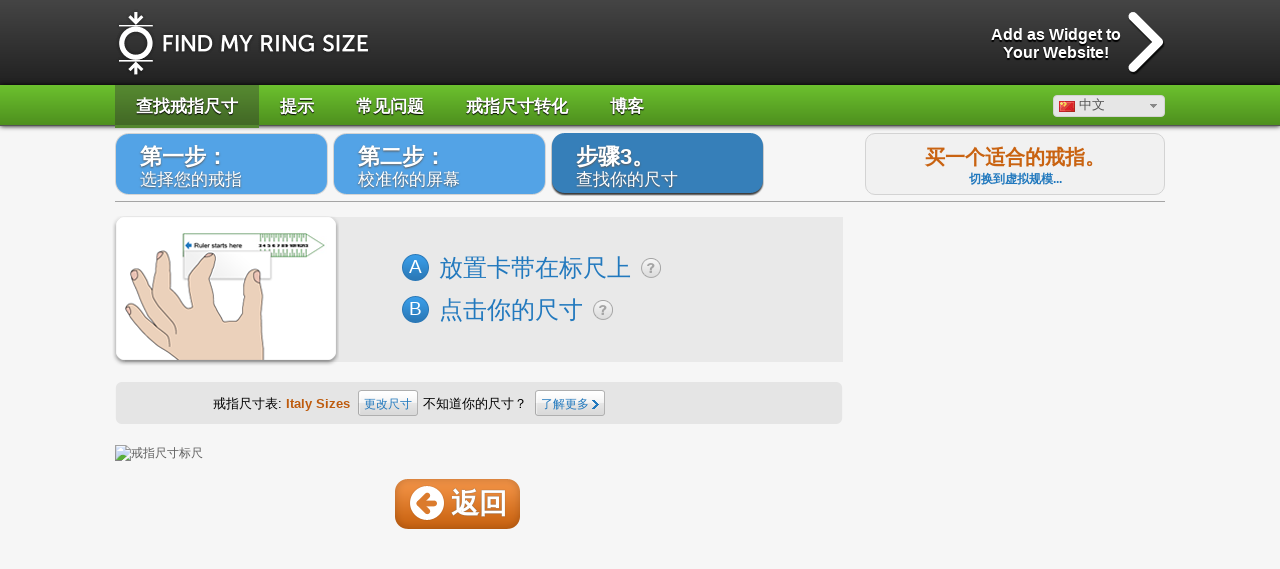

--- FILE ---
content_type: text/html; charset=utf-8
request_url: https://findmyringsize.com/zh/ring-size-scale-as-ring-size-ruler-Italy-sizes.aspx
body_size: 20011
content:

<!DOCTYPE HTML PUBLIC "-//W3C//DTD HTML 4.01 Transitional//EN" "http://www.w3.org/TR/html4/loose.dtd">
<html>
<head>
    <meta http-equiv="Content-Type" content="text/html; charset=utf-8">
    <title>
        戒指尺寸测量器 - 使用在线戒指尺寸测量器来确定你的戒指尺寸</title>
    <meta name="TITLE" content="戒指尺寸测量器 - 使用在线戒指尺寸测量器来确定你的戒指尺寸" />
    <meta name="KEYWORDS" content="戒指，戒指尺寸图表，戒指尺寸，怎么确定戒指尺寸，怎么测量戒指尺寸，戒指尺寸转化，在线戒指尺寸测量器 " />
    <meta name="DESCRIPTION" content="在线戒指尺寸测量器！ 使用FindMyRingSize.com在线戒指尺寸测量器来立刻找到你的戒指尺寸。" />
    <meta name="p:domain_verify" content="c1780f3236906cae3442e100b061fc50" />
    
    <meta name="ROBOTS" content="NOINDEX, FOLLOW">
    
    <link rel="canonical" href="https://findmyringsize.com/zh/ring-size-scale-as-ring-size-ruler-Italy-sizes.aspx" />
    
    <script type="text/javascript">
        window.NREUM || (NREUM = {}); NREUM.info = { "beacon": "beacon-2.newrelic.com", "errorBeacon": "jserror.newrelic.com", "licenseKey": "8e6ae70e43", "applicationID": "2803033", "transactionName": "bl1bYhQADRBQBxIIDFcXbEQPTjcGQhAVTjNMWlVfFQkGEXQcEgQNSlFWWEgJFw5d", "queueTime": 0, "applicationTime": 1, "ttGuid": "B4C99D5395E05F7F", "agent": "js-agent.newrelic.com/nr-356.min.js" }
    </script>
    
    <script type="text/javascript">
        window.NREUM || (NREUM = {}), __nr_require = function a(b, c, d) { function e(f) { if (!c[f]) { var g = c[f] = { exports: {} }; b[f][0].call(g.exports, function (a) { var c = b[f][1][a]; return e(c ? c : a) }, g, g.exports, a, b, c, d) } return c[f].exports } for (var f = 0; f < d.length; f++) e(d[f]); return e }({ "4O2Y62": [function (a, b) { function c(a, b) { var c = d[a]; return c ? c.apply(this, b) : (e[a] || (e[a] = []), void e[a].push(b)) } var d = {}, e = {}; b.exports = c, c.queues = e, c.handlers = d }, {}], handle: [function (a, b) { b.exports = a("4O2Y62") }, {}], YLUGVp: [function (a, b) { function c() { var a = m.info = NREUM.info; if (a && a.agent && a.licenseKey && a.applicationID) { m.proto = "https" === l.split(":")[0] || a.sslForHttp ? "https://" : "http://", g("mark", ["onload", f()]); var b = i.createElement("script"); b.src = m.proto + a.agent, i.body.appendChild(b) } } function d() { "complete" === i.readyState && e() } function e() { g("mark", ["domContent", f()]) } function f() { return (new Date).getTime() } var g = a("handle"), h = window, i = h.document, j = "addEventListener", k = "attachEvent", l = ("" + location).split("?")[0], m = b.exports = { offset: f(), origin: l, features: [] }; i[j] ? (i[j]("DOMContentLoaded", e, !1), h[j]("load", c, !1)) : (i[k]("onreadystatechange", d), h[k]("onload", c)), g("mark", ["firstbyte", f()]) }, { handle: "4O2Y62" }], loader: [function (a, b) { b.exports = a("YLUGVp") }, {}] }, {}, ["YLUGVp"]);
    </script>
    

    <link href="https://plus.google.com/117656378848572656726" rel="publisher" />
    <!-- G Plus referene -->
    
    
    <link href="../assets/css/combined.css" rel="stylesheet"
        type="text/css" />
    <link href="../assets/css/style-zh.css?v=110520" rel="stylesheet" type="text/css" />
    <!--[if lte IE 6]>
		<link   href="../assets/css/ie6.css" rel="stylesheet" type="text/css" />
	<![endif]-->
    <!--[if lte IE 7]>
		<link   href="../assets/css/ie7.css" rel="stylesheet" type="text/css" />
	<![endif]-->
    <link href="../assets/css/media-queries.css" rel="stylesheet" type="text/css" />
    <link href="../assets/css/callout.css" rel="stylesheet"
        type="text/css" />
    <link href="../assets/css/yuioverrides.css" rel="stylesheet"
        type="text/css" />
    <link href="../assets/css/theme-default.css?v=100705"
        rel="stylesheet" type="text/css" />

    <link rel="alternate" hreflang="en" href="https://findmyringsize.com/en/ring-size-scale-as-ring-size-ruler-Italy-sizes.aspx" />
    <link rel="alternate" hreflang="ru" href="https://findmyringsize.com/ru/ring-size-scale-as-ring-size-ruler-Italy-sizes.aspx" />
    <link rel="alternate" hreflang="es" href="https://findmyringsize.com/es/ring-size-scale-as-ring-size-ruler-Italy-sizes.aspx" />
    <link rel="alternate" hreflang="de" href="https://findmyringsize.com/de/ring-size-scale-as-ring-size-ruler-Italy-sizes.aspx" />
    <link rel="alternate" hreflang="pt" href="https://findmyringsize.com/pt/ring-size-scale-as-ring-size-ruler-Italy-sizes.aspx" />
    <link rel="alternate" hreflang="fr" href="https://findmyringsize.com/fr/ring-size-scale-as-ring-size-ruler-Italy-sizes.aspx" />
    <link rel="alternate" hreflang="it" href="https://findmyringsize.com/it/ring-size-scale-as-ring-size-ruler-Italy-sizes.aspx" />
    <link rel="alternate" hreflang="zh" href="https://findmyringsize.com/zh/ring-size-scale-as-ring-size-ruler-Italy-sizes.aspx" />
    <link rel="alternate" hreflang="tr" href="https://findmyringsize.com/tr/ring-size-scale-as-ring-size-ruler-Italy-sizes.aspx" />


    
    
    

    <link href="/Assets/css/bundleFmrsCss.css?v=NmIplajNcjMSSORw05jVaITPP0cWfSTOeqrDAca0veo1" rel="stylesheet"/>

    <style type="text/css">
        /* select with big avatar icons */
        a.avatar-big {
            width: 110px !important;
            height: 20px;
            font-size: 0.8em;
        }

            a.avatar-big:hover {
                color: #555;
            }

        .avatar-big .ui-selectmenu-item-icon {
            height: 30px;
            width: 110px;
        }

        .ui-selectmenu-menu li.avatar-big a, a.avatar-big span.ui-selectmenu-status {
            height: 20px;
        }

        a.avatar-big > span > span.ui-selectmenu-item-icon {
            margin-top: -1.4em !important;
        }

        .ui-selectmenu-status {
            padding: 0;
        }

            .ui-selectmenu-status > .ui-selectmenu-item-icon {
                background-position: left center;
            }

        .ui-selectmenu-menu li .ui-selectmenu-item-icon {
            margin-top: -4px;
        }
    </style>

    <link rel="shortcut icon" href='//findmyringsize.com/favicon.ico' />
    <link rel="image_src" href='//findmyringsize.com/assets/img/share-thumbnail_v1.png' />
    <!-- FB Metadata: SET -->
    <meta property="og:title" content="戒指尺寸测量器 - 使用在线戒指尺寸测量器来确定你的戒指尺寸" />
    <meta property="og:description" content="在线戒指尺寸测量器！ 使用FindMyRingSize.com在线戒指尺寸测量器来立刻找到你的戒指尺寸。" />
    <meta property="og:image" content="//findmyringsize.com/assets/img/share-thumbnail_v1.png" />
    <!-- FB Metadata: END -->
    <script async src="//pagead2.googlesyndication.com/pagead/js/adsbygoogle.js"></script>
    <script>
        (adsbygoogle = window.adsbygoogle || []).push({
            google_ad_client: "ca-pub-7451364144736444",
            enable_page_level_ads: true
        });
    </script>
</head>
<body class="yui-skin-sam">

    <script>
        window.fbAsyncInit = function () {
            FB.init({
                appId: null, // FB App ID
                status: true, // check login status
                cookie: true, // enable cookies to allow the server to access the session
                xfbml: true  // parse XFBML
            });
            _ga.trackFacebook(); //Google Analytics tracking
        };

        // Load the SDK's source Asynchronously
        (function (d, debug) {
            var js, id = 'facebook-jssdk', ref = d.getElementsByTagName('script')[0];
            if (d.getElementById(id)) { return; }
            js = d.createElement('script'); js.id = id; js.async = true;
            js.src = "//connect.facebook.net/en_US/all" + (debug ? "/debug" : "") + ".js";
            ref.parentNode.insertBefore(js, ref);
        }(document, /*debug*/false));
    </script>
    <form name="aspnetForm" method="post" action="./ring-size-scale-as-ring-size-ruler-Italy-sizes.aspx" id="aspnetForm">
<div>
<input type="hidden" name="__EVENTTARGET" id="__EVENTTARGET" value="" />
<input type="hidden" name="__EVENTARGUMENT" id="__EVENTARGUMENT" value="" />
<input type="hidden" name="__LASTFOCUS" id="__LASTFOCUS" value="" />
<input type="hidden" name="__VIEWSTATE" id="__VIEWSTATE" value="/[base64]/[base64]/[base64]/[base64]/[base64]/[base64]/[base64]/[base64]/[base64]/[base64]/[base64]/[base64]/[base64]/[base64]/[base64]/[base64]/[base64]/[base64]/[base64]/[base64]/[base64]/[base64]/[base64]/[base64]/[base64]/[base64]/[base64]/[base64]/[base64]/[base64]/[base64]/[base64]/[base64]/[base64]/[base64]/[base64]/NzHq1zxbrfk3VYDeLFgOzYosY936sM9AMOPj" />
</div>

<script type="text/javascript">
//<![CDATA[
var theForm = document.forms['aspnetForm'];
if (!theForm) {
    theForm = document.aspnetForm;
}
function __doPostBack(eventTarget, eventArgument) {
    if (!theForm.onsubmit || (theForm.onsubmit() != false)) {
        theForm.__EVENTTARGET.value = eventTarget;
        theForm.__EVENTARGUMENT.value = eventArgument;
        theForm.submit();
    }
}
//]]>
</script>


<div>

	<input type="hidden" name="__VIEWSTATEGENERATOR" id="__VIEWSTATEGENERATOR" value="1224B39C" />
	<input type="hidden" name="__EVENTVALIDATION" id="__EVENTVALIDATION" value="/wEdABXN1ouSZn8v22fMeSeXJ7iZ6Qsrm84ZDruz6KJNZvJepWwY6ABkyq1o7ZFlL1Om+UvRLg/YbVhjSq1aMsKaRzJT1VB7py6ldSJbWGBdeBQs8kWhbc95Yo2Q6uzzLPq6FLCLNPuu/zPmtCvoPosrg40PZgK+u95AbYeLboEFFKUwkTp8sbs0ePT4AkB+JMj4vP+f79uL0fYm8NTc17V02iXRTwWpywSSd/x35HepOTCb3biTiBz4jvb7cYK+DewvBHvS/7uqsb9asLpftoUpIjiOvjXg0iRU5jDs4dXQRpVDsmR2h8EXuJFbMMzuo2FtGks9FGaO9cndFLuUJE2bIw247Z9np3ukD6G9cLGWMsLERAiEatvrzgJl3L382r/JacZBeNEurl3Qv/JI8UTHJ2vYtPpsi8bLVTOXCQ/Y5hkukzhpIahkDFelhXhWIhu2P9B5GFVSOMIqKHee7BHoM5L5ihfZLVDp+H21BWsbCu3SOA==" />
</div>
        <!-- SET: WRAPPER -->
        <div class="new_wrapper">
            <!-- SET: CONTAINER -->
            <!-- SET: HEADER -->
            
<div id="header">
    <!-- SET: LOGO -->
    <div class="logo_wrap">
        <div class="container">
            <a id="logo" href="/zh/" title="图标">
                
            </a>
            <a href="//retailers.findmyringsize.com" class="for-retailers">
                <span class="text-wrapper">                    
                    Add as Widget to Your Website!
                </span>
                <div class="for-retailers-arrow"></div>
            </a>

        </div>
    </div>
    <!-- END: LOGO -->
    <!-- SET: NAVIGATION -->
    <div class="nav">
        <div class="container">
            <ul>
                <li><a href="choose-your-ring-for-ring-size-chart.aspx" id="ctl00_Header1_uxHome" class="current">
                    查找戒指尺寸</a></li>
                <li><a href="tips.aspx" id="ctl00_Header1_uxTips">
                    提示</a></li>
                <li><a href="faq.aspx" id="ctl00_Header1_uxFAQ">
                    常见问题</a></li>
                <li><a href="conversiontable.aspx" id="ctl00_Header1_uxConversion">
                    戒指尺寸转化</a></li>
                <li><a href="http://blog.findmyringsize.com/" id="ctl00_Header1_uxBlog">
                    博客</a></li>
            </ul>
            <span class="share_bar">
                
                
                    <select id="languages">
                        <option value="en" 
                            class="avatar-big en" title="../Assets/img/lang/s/en.gif">English</option>
                        <option value="es" 
                            class="avatar-big es" title="../Assets/img/lang/s/es.gif">Español</option>
                        <option value="ru" 
                            class="avatar-big ru" title="../Assets/img/lang/s/ru.gif">Русский</option>
                        <option value="de" 
                            class="avatar-big de" title="../Assets/img/lang/s/de.gif">Deutsch</option>
                        <option value="pt" 
                            class="avatar-big pt" title="../Assets/img/lang/s/pt.gif">Português</option>
                        <option value="fr" 
                            class="avatar-big fr" title="../Assets/img/lang/s/fr.gif">Français</option>
                        <option value="it" 
                            class="avatar-big it" title="../Assets/img/lang/s/it.gif">Italiano</option>
                        <option value="zh" selected="selected"
                            class="avatar-big zh" title="../Assets/img/lang/s/zh.gif">中文</option>
                        <option value="tr" 
                            class="avatar-big tr" title="../Assets/img/lang/s/tr.gif">Türkçe</option>
                    </select>
                    
            </span>
        </div>
    </div>
    <!-- END: NAVIGATION -->
</div>
<!-- END: HEADER -->
<div style="clear: both">
</div>

            <!-- END: HEADER -->
            <div class="container">
                
    
    <div class="iframe">    
        <script src="http://js-agent.newrelic.com/nr-356.min.js"></script>
    
        <script type="text/javascript" src="http://beacon-2.newrelic.com/1/8e6ae70e43?a=2803033&amp;ap=1&amp;be=740&amp;fe=1568&amp;dc=258&amp;tt=B4C99D5395E05F7F&amp;v=356.9f1981b&amp;to=bl1bYhQADRBQBxIIDFcXbEQPTjcGQhAVTjNMWlVfFQkGEXQcEgQNSlFWWEgJFw5d&amp;f=%5B%5D&amp;jsonp=NREUM.setToken&amp;perf=%7B%22timing%22:%7B%22of%22:1394707705043,%22n%22:0,%22u%22:461,%22ue%22:461,%22dl%22:487,%22di%22:997,%22ds%22:997,%22de%22:999,%22dc%22:2307,%22l%22:2307,%22le%22:2308,%22f%22:0,%22dn%22:2,%22dne%22:197,%22c%22:197,%22ce%22:320,%22rq%22:320,%22rp%22:452,%22rpe%22:453%7D,%22navigation%22:%7B%22ty%22:1%7D%7D"></script>    
    </div>
    
    <!-- SET: MAIN CONTENT -->
    <div class="main_content">
        
        <!-- SET: HEADING -->
        <div class="heading">
            <a href="/zh/FindSize/ChooseYourRing.aspx?layout=2">
                <div class="step passed">
                    <div class="topText">
                        第一步：</div>
                    <div class="bottomText">
                        选择您的戒指</div>
                </div>
            </a>
            
            <a href="/zh/FindSize/CalibrateSC.aspx">
                <div class="step passed">
                    <div class="topText">
                        第二步：</div>
                    <div class="bottomText">
                        校准你的屏幕</div>
                </div>
            </a>
            
            <div class="step active">
                <div class="topText">
                    步骤3。</div>
                <div class="bottomText">
                    查找你的尺寸
                </div>
            </div>
            <div class="dont">
                <h1 class="title_left">
                    <a href="/zh/FindSize/Size.aspx">
                        买一个适合的戒指。
                    </a>
                </h1>
                <p>
                    <a id="A1" class="how" href="/zh/FindSize/Size.aspx">
                        切换到虚拟规模...</a>
                </p>
            </div>
            <div class="clear">
            </div>
        </div>
        <!-- END: HEADING -->
        
        <!-- SET: CONTENT -->
        <div class="contentWrapper sizeruler-page">
            <div class="leftPart">
                <div class="userGuide">
                    <div class="img ruler">
                    </div>
                    <div class="textBlock vTable">
                        <div class="text vCell">
                            <div class="helperA">
                                <div class="helperImg">
                                    A</div>
                                <div class="helperText">
                                    <div class="textAligner">
                                        放置卡带在标尺上</div>
                                    <div class="helperQuestionImage">
                                        <div class="helperQuestionText">
                                            剪下一个薄的纸带。
                                            <br>
                                            在相应的手指底部进行轻轻环绕，完成环绕之后在纸上进行标记。</div>
                                    </div>
                                </div>
                            </div>
                            <div class="helperB">
                                <div class="helperImg">
                                    B</div>
                                <div class="helperText">
                                    <div class="textAligner">
                                        点击你的尺寸</div>
                                    <div class="helperQuestionImage">
                                        <div class="helperQuestionText">
                                            放置线绳在虚拟标尺上，然后查找你的尺寸。然后点击代表正确尺寸的凹口。</div>
                                    </div>
                                </div>
                            </div>
                        </div>
                    </div>
                </div>
                <div class="ringScaleWrapper">
                    <!-- SET: SCALE SWITCH -->
                    
<!-- SET: RING SIZE -->
<div class="ring_size">
    <p class="left_cor">
    </p>
    <div class="mid">
        <div style="margin-left: 85px;">
            
                    <span class="label ">
                        戒指尺寸表:
                        <b class="scale-prompt">
                            Italy Sizes</b></span>
                    <div class="btn_wrap">
                        <a class="btn_size scale-prompt" href="javascript://void();"><span>
                            更改尺寸</span></a>
                        <select name="ctl00$MainContent$uxRingScaleSwitch$uxScaleType" onchange="javascript:setTimeout(&#39;__doPostBack(\&#39;ctl00$MainContent$uxRingScaleSwitch$uxScaleType\&#39;,\&#39;\&#39;)&#39;, 0)" id="ctl00_MainContent_uxRingScaleSwitch_uxScaleType" class="scale-selector">
	<option value="0">US Sizes</option>
	<option value="10">Canada Sizes</option>
	<option value="1">UK Sizes</option>
	<option value="21">Ireland Sizes</option>
	<option value="22">Australia Sizes</option>
	<option value="23">New Zealand </option>
	<option value="3">Swiss Sizes</option>
	<option value="43">Netherlands Sizes</option>
	<option value="42">Spain Sizes</option>
	<option selected="selected" value="41">Italy Sizes</option>
	<option value="4">French Sizes</option>
	<option value="51">German Sizes</option>
	<option value="5">Japan Sizes</option>
	<option value="31">India Sizes</option>
	<option value="32">China Sizes</option>
	<option value="33">Brazil Sizes</option>
	<option value="34">Turkey Sizes</option>
	<option value="35">Israel Sizes</option>
	<option value="52">Russia Sizes</option>

</select>
                        <span class="clear">&nbsp;</span>
                    </div>
                    <span class="label">
                        不知道你的尺寸？</span>
                    <div class="btn_wrap">
                        <a class="btn_size" href="/zh/faq.aspx#world_scales"
                            target="_blank" id="learnmore"><span><b>
                                了解更多</b></span></a>
                        <span class="clear">&nbsp;</span>
                    </div>
                    <span class="clear">&nbsp;</span>
                
        </div>
</div>
<p class="right_cor">
</p>
<span class="clear">&nbsp;</span> </div>
<!-- END: RING SIZE -->

                    <!-- END: SCALE SWITCH -->
                    <!-- SET: LEADERBOARD -->
                    
                    <script type="text/javascript"><!--
                        google_ad_client = "ca-pub-7451364144736444";
                        /* Ruler - Leaderboard */
                        google_ad_slot = "2777558284";
                        google_ad_width = 728;
                        google_ad_height = 90;
                    //-->
                    </script>
                    <script type="text/javascript" src="http://pagead2.googlesyndication.com/pagead/show_ads.js">
                    </script>
                    
                    <!-- END: LEADERBOARD -->
                    <div class="big_image" style="margin-top: 15px;">
                        <img src="../FindSize/RingSizeMeter.ashx?scaleType=41&refType=0&rulerType=1"
                            id="uxRulerImage" usemap="#RulerMap" class="size_table" alt="戒指尺寸标尺" />
                        <map id="ctl00_MainContent_uxRulerMap" name="RulerMap"><area shape="circle" coords="40,175,18" href="/zh/FindSize/YourSize.aspx?baseRingSize=1.5&baseScaleType=41&rulerType=1&isDeviceDetected=0" title="Size 1.5" alt="Size 1.5" data-ring-size="1.5"  data-img-src="http://t.co/1XQkjVc4a4"/>
<area shape="circle" coords="40,175,23" href="/zh/FindSize/YourSize.aspx?baseRingSize=1.5&baseScaleType=41&rulerType=1&isDeviceDetected=0" title="Size 1.5" alt="Size 1.5" class={stroke:false,fill:false} data-ring-size="1.5" />
<area shape="circle" coords="151,37,17" href="/zh/FindSize/YourSize.aspx?baseRingSize=1.5&baseScaleType=41&rulerType=1&isDeviceDetected=0" title="Size 1.5" alt="Size 1.5" data-ring-size="1.5"  data-img-src="http://t.co/1XQkjVc4a4"/>
<area shape="circle" coords="151,37,20" href="/zh/FindSize/YourSize.aspx?baseRingSize=1.5&baseScaleType=41&rulerType=1&isDeviceDetected=0" title="Size 1.5" alt="Size 1.5" class={stroke:false,fill:false} data-ring-size="1.5" />
<area shape="rect" coords="150,5,150,85" href="/zh/FindSize/YourSize.aspx?baseRingSize=1.5&baseScaleType=41&rulerType=1&isDeviceDetected=0" title="Size 1.5" alt="Size 1.5"  />
<area shape="rect" coords="150,5,154,85" href="/zh/FindSize/YourSize.aspx?baseRingSize=1.5&baseScaleType=41&rulerType=1&isDeviceDetected=0" title="Size 1.5" alt="Size 1.5" class={stroke:false,fill:false} />
<area shape="circle" coords="61,145,18" href="/zh/FindSize/YourSize.aspx?baseRingSize=2.75&baseScaleType=41&rulerType=1&isDeviceDetected=0" title="Size 2.75" alt="Size 2.75" data-ring-size="2.75"  data-img-src="http://t.co/QECyjz5T3z"/>
<area shape="circle" coords="61,145,23" href="/zh/FindSize/YourSize.aspx?baseRingSize=2.75&baseScaleType=41&rulerType=1&isDeviceDetected=0" title="Size 2.75" alt="Size 2.75" class={stroke:false,fill:false} data-ring-size="2.75" />
<area shape="rect" coords="154,5,154,85" href="/zh/FindSize/YourSize.aspx?baseRingSize=2.75&baseScaleType=41&rulerType=1&isDeviceDetected=0" title="Size 2.75" alt="Size 2.75"  />
<area shape="rect" coords="154,5,158,85" href="/zh/FindSize/YourSize.aspx?baseRingSize=2.75&baseScaleType=41&rulerType=1&isDeviceDetected=0" title="Size 2.75" alt="Size 2.75" class={stroke:false,fill:false} />
<area shape="circle" coords="81,175,18" href="/zh/FindSize/YourSize.aspx?baseRingSize=4&baseScaleType=41&rulerType=1&isDeviceDetected=0" title="Size 4" alt="Size 4" data-ring-size="4"  data-img-src=""/>
<area shape="circle" coords="81,175,23" href="/zh/FindSize/YourSize.aspx?baseRingSize=4&baseScaleType=41&rulerType=1&isDeviceDetected=0" title="Size 4" alt="Size 4" class={stroke:false,fill:false} data-ring-size="4" />
<area shape="circle" coords="160,54,17" href="/zh/FindSize/YourSize.aspx?baseRingSize=4&baseScaleType=41&rulerType=1&isDeviceDetected=0" title="Size 4" alt="Size 4" data-ring-size="4"  data-img-src=""/>
<area shape="circle" coords="160,54,20" href="/zh/FindSize/YourSize.aspx?baseRingSize=4&baseScaleType=41&rulerType=1&isDeviceDetected=0" title="Size 4" alt="Size 4" class={stroke:false,fill:false} data-ring-size="4" />
<area shape="rect" coords="159,5,159,85" href="/zh/FindSize/YourSize.aspx?baseRingSize=4&baseScaleType=41&rulerType=1&isDeviceDetected=0" title="Size 4" alt="Size 4"  />
<area shape="rect" coords="159,5,163,85" href="/zh/FindSize/YourSize.aspx?baseRingSize=4&baseScaleType=41&rulerType=1&isDeviceDetected=0" title="Size 4" alt="Size 4" class={stroke:false,fill:false} />
<area shape="circle" coords="101,145,18" href="/zh/FindSize/YourSize.aspx?baseRingSize=5.25&baseScaleType=41&rulerType=1&isDeviceDetected=0" title="Size 5.25" alt="Size 5.25" data-ring-size="5.25"  data-img-src=""/>
<area shape="circle" coords="101,145,23" href="/zh/FindSize/YourSize.aspx?baseRingSize=5.25&baseScaleType=41&rulerType=1&isDeviceDetected=0" title="Size 5.25" alt="Size 5.25" class={stroke:false,fill:false} data-ring-size="5.25" />
<area shape="rect" coords="161,5,161,85" href="/zh/FindSize/YourSize.aspx?baseRingSize=5.25&baseScaleType=41&rulerType=1&isDeviceDetected=0" title="Size 5.25" alt="Size 5.25"  />
<area shape="rect" coords="161,5,165,85" href="/zh/FindSize/YourSize.aspx?baseRingSize=5.25&baseScaleType=41&rulerType=1&isDeviceDetected=0" title="Size 5.25" alt="Size 5.25" class={stroke:false,fill:false} />
<area shape="circle" coords="121,175,18" href="/zh/FindSize/YourSize.aspx?baseRingSize=6.5&baseScaleType=41&rulerType=1&isDeviceDetected=0" title="Size 6.5" alt="Size 6.5" data-ring-size="6.5"  data-img-src="http://t.co/5TPxB7WYtJ"/>
<area shape="circle" coords="121,175,23" href="/zh/FindSize/YourSize.aspx?baseRingSize=6.5&baseScaleType=41&rulerType=1&isDeviceDetected=0" title="Size 6.5" alt="Size 6.5" class={stroke:false,fill:false} data-ring-size="6.5" />
<area shape="circle" coords="166,37,17" href="/zh/FindSize/YourSize.aspx?baseRingSize=6.5&baseScaleType=41&rulerType=1&isDeviceDetected=0" title="Size 6.5" alt="Size 6.5" data-ring-size="6.5"  data-img-src="http://t.co/5TPxB7WYtJ"/>
<area shape="circle" coords="166,37,20" href="/zh/FindSize/YourSize.aspx?baseRingSize=6.5&baseScaleType=41&rulerType=1&isDeviceDetected=0" title="Size 6.5" alt="Size 6.5" class={stroke:false,fill:false} data-ring-size="6.5" />
<area shape="rect" coords="165,5,165,85" href="/zh/FindSize/YourSize.aspx?baseRingSize=6.5&baseScaleType=41&rulerType=1&isDeviceDetected=0" title="Size 6.5" alt="Size 6.5"  />
<area shape="rect" coords="165,5,169,85" href="/zh/FindSize/YourSize.aspx?baseRingSize=6.5&baseScaleType=41&rulerType=1&isDeviceDetected=0" title="Size 6.5" alt="Size 6.5" class={stroke:false,fill:false} />
<area shape="circle" coords="141,145,18" href="/zh/FindSize/YourSize.aspx?baseRingSize=7.75&baseScaleType=41&rulerType=1&isDeviceDetected=0" title="Size 7.75" alt="Size 7.75" data-ring-size="7.75"  data-img-src="http://t.co/ozu9qS6FG5"/>
<area shape="circle" coords="141,145,23" href="/zh/FindSize/YourSize.aspx?baseRingSize=7.75&baseScaleType=41&rulerType=1&isDeviceDetected=0" title="Size 7.75" alt="Size 7.75" class={stroke:false,fill:false} data-ring-size="7.75" />
<area shape="rect" coords="170,5,170,85" href="/zh/FindSize/YourSize.aspx?baseRingSize=7.75&baseScaleType=41&rulerType=1&isDeviceDetected=0" title="Size 7.75" alt="Size 7.75"  />
<area shape="rect" coords="170,5,174,85" href="/zh/FindSize/YourSize.aspx?baseRingSize=7.75&baseScaleType=41&rulerType=1&isDeviceDetected=0" title="Size 7.75" alt="Size 7.75" class={stroke:false,fill:false} />
<area shape="circle" coords="162,175,18" href="/zh/FindSize/YourSize.aspx?baseRingSize=9&baseScaleType=41&rulerType=1&isDeviceDetected=0" title="Size 9" alt="Size 9" data-ring-size="9"  data-img-src="http://t.co/wbTsHF2Vmq"/>
<area shape="circle" coords="162,175,23" href="/zh/FindSize/YourSize.aspx?baseRingSize=9&baseScaleType=41&rulerType=1&isDeviceDetected=0" title="Size 9" alt="Size 9" class={stroke:false,fill:false} data-ring-size="9" />
<area shape="circle" coords="175,54,17" href="/zh/FindSize/YourSize.aspx?baseRingSize=9&baseScaleType=41&rulerType=1&isDeviceDetected=0" title="Size 9" alt="Size 9" data-ring-size="9"  data-img-src="http://t.co/wbTsHF2Vmq"/>
<area shape="circle" coords="175,54,20" href="/zh/FindSize/YourSize.aspx?baseRingSize=9&baseScaleType=41&rulerType=1&isDeviceDetected=0" title="Size 9" alt="Size 9" class={stroke:false,fill:false} data-ring-size="9" />
<area shape="rect" coords="174,5,174,85" href="/zh/FindSize/YourSize.aspx?baseRingSize=9&baseScaleType=41&rulerType=1&isDeviceDetected=0" title="Size 9" alt="Size 9"  />
<area shape="rect" coords="174,5,178,85" href="/zh/FindSize/YourSize.aspx?baseRingSize=9&baseScaleType=41&rulerType=1&isDeviceDetected=0" title="Size 9" alt="Size 9" class={stroke:false,fill:false} />
<area shape="circle" coords="182,145,18" href="/zh/FindSize/YourSize.aspx?baseRingSize=10&baseScaleType=41&rulerType=1&isDeviceDetected=0" title="Size 10" alt="Size 10" data-ring-size="10"  data-img-src="http://t.co/YtQFS9KCD6"/>
<area shape="circle" coords="182,145,23" href="/zh/FindSize/YourSize.aspx?baseRingSize=10&baseScaleType=41&rulerType=1&isDeviceDetected=0" title="Size 10" alt="Size 10" class={stroke:false,fill:false} data-ring-size="10" />
<area shape="rect" coords="179,5,179,85" href="/zh/FindSize/YourSize.aspx?baseRingSize=10&baseScaleType=41&rulerType=1&isDeviceDetected=0" title="Size 10" alt="Size 10"  />
<area shape="rect" coords="179,5,183,85" href="/zh/FindSize/YourSize.aspx?baseRingSize=10&baseScaleType=41&rulerType=1&isDeviceDetected=0" title="Size 10" alt="Size 10" class={stroke:false,fill:false} />
<area shape="circle" coords="202,175,18" href="/zh/FindSize/YourSize.aspx?baseRingSize=11.75&baseScaleType=41&rulerType=1&isDeviceDetected=0" title="Size 11.75" alt="Size 11.75" data-ring-size="11.75"  data-img-src="http://t.co/Ko5FXLhm9J"/>
<area shape="circle" coords="202,175,23" href="/zh/FindSize/YourSize.aspx?baseRingSize=11.75&baseScaleType=41&rulerType=1&isDeviceDetected=0" title="Size 11.75" alt="Size 11.75" class={stroke:false,fill:false} data-ring-size="11.75" />
<area shape="circle" coords="184,37,17" href="/zh/FindSize/YourSize.aspx?baseRingSize=11.75&baseScaleType=41&rulerType=1&isDeviceDetected=0" title="Size 11.75" alt="Size 11.75" data-ring-size="11.75"  data-img-src="http://t.co/Ko5FXLhm9J"/>
<area shape="circle" coords="184,37,20" href="/zh/FindSize/YourSize.aspx?baseRingSize=11.75&baseScaleType=41&rulerType=1&isDeviceDetected=0" title="Size 11.75" alt="Size 11.75" class={stroke:false,fill:false} data-ring-size="11.75" />
<area shape="rect" coords="183,5,183,85" href="/zh/FindSize/YourSize.aspx?baseRingSize=11.75&baseScaleType=41&rulerType=1&isDeviceDetected=0" title="Size 11.75" alt="Size 11.75"  />
<area shape="rect" coords="183,5,187,85" href="/zh/FindSize/YourSize.aspx?baseRingSize=11.75&baseScaleType=41&rulerType=1&isDeviceDetected=0" title="Size 11.75" alt="Size 11.75" class={stroke:false,fill:false} />
<area shape="circle" coords="222,145,18" href="/zh/FindSize/YourSize.aspx?baseRingSize=12.75&baseScaleType=41&rulerType=1&isDeviceDetected=0" title="Size 12.75" alt="Size 12.75" data-ring-size="12.75"  data-img-src="http://t.co/oNGD3WAtu4"/>
<area shape="circle" coords="222,145,23" href="/zh/FindSize/YourSize.aspx?baseRingSize=12.75&baseScaleType=41&rulerType=1&isDeviceDetected=0" title="Size 12.75" alt="Size 12.75" class={stroke:false,fill:false} data-ring-size="12.75" />
<area shape="rect" coords="185,5,185,85" href="/zh/FindSize/YourSize.aspx?baseRingSize=12.75&baseScaleType=41&rulerType=1&isDeviceDetected=0" title="Size 12.75" alt="Size 12.75"  />
<area shape="rect" coords="185,5,189,85" href="/zh/FindSize/YourSize.aspx?baseRingSize=12.75&baseScaleType=41&rulerType=1&isDeviceDetected=0" title="Size 12.75" alt="Size 12.75" class={stroke:false,fill:false} />
<area shape="circle" coords="242,175,18" href="/zh/FindSize/YourSize.aspx?baseRingSize=14&baseScaleType=41&rulerType=1&isDeviceDetected=0" title="Size 14" alt="Size 14" data-ring-size="14"  data-img-src="http://t.co/uPe43l2MTz"/>
<area shape="circle" coords="242,175,23" href="/zh/FindSize/YourSize.aspx?baseRingSize=14&baseScaleType=41&rulerType=1&isDeviceDetected=0" title="Size 14" alt="Size 14" class={stroke:false,fill:false} data-ring-size="14" />
<area shape="circle" coords="191,54,17" href="/zh/FindSize/YourSize.aspx?baseRingSize=14&baseScaleType=41&rulerType=1&isDeviceDetected=0" title="Size 14" alt="Size 14" data-ring-size="14"  data-img-src="http://t.co/uPe43l2MTz"/>
<area shape="circle" coords="191,54,20" href="/zh/FindSize/YourSize.aspx?baseRingSize=14&baseScaleType=41&rulerType=1&isDeviceDetected=0" title="Size 14" alt="Size 14" class={stroke:false,fill:false} data-ring-size="14" />
<area shape="rect" coords="190,5,190,85" href="/zh/FindSize/YourSize.aspx?baseRingSize=14&baseScaleType=41&rulerType=1&isDeviceDetected=0" title="Size 14" alt="Size 14"  />
<area shape="rect" coords="190,5,194,85" href="/zh/FindSize/YourSize.aspx?baseRingSize=14&baseScaleType=41&rulerType=1&isDeviceDetected=0" title="Size 14" alt="Size 14" class={stroke:false,fill:false} />
<area shape="circle" coords="263,145,18" href="/zh/FindSize/YourSize.aspx?baseRingSize=15.25&baseScaleType=41&rulerType=1&isDeviceDetected=0" title="Size 15.25" alt="Size 15.25" data-ring-size="15.25"  data-img-src="http://t.co/9310eR1cEm"/>
<area shape="circle" coords="263,145,23" href="/zh/FindSize/YourSize.aspx?baseRingSize=15.25&baseScaleType=41&rulerType=1&isDeviceDetected=0" title="Size 15.25" alt="Size 15.25" class={stroke:false,fill:false} data-ring-size="15.25" />
<area shape="rect" coords="194,5,194,85" href="/zh/FindSize/YourSize.aspx?baseRingSize=15.25&baseScaleType=41&rulerType=1&isDeviceDetected=0" title="Size 15.25" alt="Size 15.25"  />
<area shape="rect" coords="194,5,198,85" href="/zh/FindSize/YourSize.aspx?baseRingSize=15.25&baseScaleType=41&rulerType=1&isDeviceDetected=0" title="Size 15.25" alt="Size 15.25" class={stroke:false,fill:false} />
<area shape="circle" coords="283,175,18" href="/zh/FindSize/YourSize.aspx?baseRingSize=16.5&baseScaleType=41&rulerType=1&isDeviceDetected=0" title="Size 16.5" alt="Size 16.5" data-ring-size="16.5"  data-img-src="http://t.co/sbI6RrGgx9"/>
<area shape="circle" coords="283,175,23" href="/zh/FindSize/YourSize.aspx?baseRingSize=16.5&baseScaleType=41&rulerType=1&isDeviceDetected=0" title="Size 16.5" alt="Size 16.5" class={stroke:false,fill:false} data-ring-size="16.5" />
<area shape="circle" coords="200,37,17" href="/zh/FindSize/YourSize.aspx?baseRingSize=16.5&baseScaleType=41&rulerType=1&isDeviceDetected=0" title="Size 16.5" alt="Size 16.5" data-ring-size="16.5"  data-img-src="http://t.co/sbI6RrGgx9"/>
<area shape="circle" coords="200,37,20" href="/zh/FindSize/YourSize.aspx?baseRingSize=16.5&baseScaleType=41&rulerType=1&isDeviceDetected=0" title="Size 16.5" alt="Size 16.5" class={stroke:false,fill:false} data-ring-size="16.5" />
<area shape="rect" coords="199,5,199,85" href="/zh/FindSize/YourSize.aspx?baseRingSize=16.5&baseScaleType=41&rulerType=1&isDeviceDetected=0" title="Size 16.5" alt="Size 16.5"  />
<area shape="rect" coords="199,5,203,85" href="/zh/FindSize/YourSize.aspx?baseRingSize=16.5&baseScaleType=41&rulerType=1&isDeviceDetected=0" title="Size 16.5" alt="Size 16.5" class={stroke:false,fill:false} />
<area shape="circle" coords="303,145,18" href="/zh/FindSize/YourSize.aspx?baseRingSize=17.75&baseScaleType=41&rulerType=1&isDeviceDetected=0" title="Size 17.75" alt="Size 17.75" data-ring-size="17.75"  data-img-src="http://t.co/XIKTHxjQ5g"/>
<area shape="circle" coords="303,145,23" href="/zh/FindSize/YourSize.aspx?baseRingSize=17.75&baseScaleType=41&rulerType=1&isDeviceDetected=0" title="Size 17.75" alt="Size 17.75" class={stroke:false,fill:false} data-ring-size="17.75" />
<area shape="rect" coords="203,5,203,85" href="/zh/FindSize/YourSize.aspx?baseRingSize=17.75&baseScaleType=41&rulerType=1&isDeviceDetected=0" title="Size 17.75" alt="Size 17.75"  />
<area shape="rect" coords="203,5,207,85" href="/zh/FindSize/YourSize.aspx?baseRingSize=17.75&baseScaleType=41&rulerType=1&isDeviceDetected=0" title="Size 17.75" alt="Size 17.75" class={stroke:false,fill:false} />
<area shape="circle" coords="323,175,18" href="/zh/FindSize/YourSize.aspx?baseRingSize=19&baseScaleType=41&rulerType=1&isDeviceDetected=0" title="Size 19" alt="Size 19" data-ring-size="19"  data-img-src="http://t.co/X3fwLJg0OG"/>
<area shape="circle" coords="323,175,23" href="/zh/FindSize/YourSize.aspx?baseRingSize=19&baseScaleType=41&rulerType=1&isDeviceDetected=0" title="Size 19" alt="Size 19" class={stroke:false,fill:false} data-ring-size="19" />
<area shape="circle" coords="211,54,17" href="/zh/FindSize/YourSize.aspx?baseRingSize=19&baseScaleType=41&rulerType=1&isDeviceDetected=0" title="Size 19" alt="Size 19" data-ring-size="19"  data-img-src="http://t.co/X3fwLJg0OG"/>
<area shape="circle" coords="211,54,20" href="/zh/FindSize/YourSize.aspx?baseRingSize=19&baseScaleType=41&rulerType=1&isDeviceDetected=0" title="Size 19" alt="Size 19" class={stroke:false,fill:false} data-ring-size="19" />
<area shape="rect" coords="210,5,210,85" href="/zh/FindSize/YourSize.aspx?baseRingSize=19&baseScaleType=41&rulerType=1&isDeviceDetected=0" title="Size 19" alt="Size 19"  />
<area shape="rect" coords="210,5,214,85" href="/zh/FindSize/YourSize.aspx?baseRingSize=19&baseScaleType=41&rulerType=1&isDeviceDetected=0" title="Size 19" alt="Size 19" class={stroke:false,fill:false} />
<area shape="circle" coords="343,145,18" href="/zh/FindSize/YourSize.aspx?baseRingSize=20.25&baseScaleType=41&rulerType=1&isDeviceDetected=0" title="Size 20.25" alt="Size 20.25" data-ring-size="20.25"  data-img-src="http://t.co/TC9K9Dlvur"/>
<area shape="circle" coords="343,145,23" href="/zh/FindSize/YourSize.aspx?baseRingSize=20.25&baseScaleType=41&rulerType=1&isDeviceDetected=0" title="Size 20.25" alt="Size 20.25" class={stroke:false,fill:false} data-ring-size="20.25" />
<area shape="rect" coords="214,5,214,85" href="/zh/FindSize/YourSize.aspx?baseRingSize=20.25&baseScaleType=41&rulerType=1&isDeviceDetected=0" title="Size 20.25" alt="Size 20.25"  />
<area shape="rect" coords="214,5,218,85" href="/zh/FindSize/YourSize.aspx?baseRingSize=20.25&baseScaleType=41&rulerType=1&isDeviceDetected=0" title="Size 20.25" alt="Size 20.25" class={stroke:false,fill:false} />
<area shape="circle" coords="364,175,18" href="/zh/FindSize/YourSize.aspx?baseRingSize=21.5&baseScaleType=41&rulerType=1&isDeviceDetected=0" title="Size 21.5" alt="Size 21.5" data-ring-size="21.5"  data-img-src="http://t.co/GLCS11MtvX"/>
<area shape="circle" coords="364,175,23" href="/zh/FindSize/YourSize.aspx?baseRingSize=21.5&baseScaleType=41&rulerType=1&isDeviceDetected=0" title="Size 21.5" alt="Size 21.5" class={stroke:false,fill:false} data-ring-size="21.5" />
<area shape="circle" coords="220,37,17" href="/zh/FindSize/YourSize.aspx?baseRingSize=21.5&baseScaleType=41&rulerType=1&isDeviceDetected=0" title="Size 21.5" alt="Size 21.5" data-ring-size="21.5"  data-img-src="http://t.co/GLCS11MtvX"/>
<area shape="circle" coords="220,37,20" href="/zh/FindSize/YourSize.aspx?baseRingSize=21.5&baseScaleType=41&rulerType=1&isDeviceDetected=0" title="Size 21.5" alt="Size 21.5" class={stroke:false,fill:false} data-ring-size="21.5" />
<area shape="rect" coords="219,5,219,85" href="/zh/FindSize/YourSize.aspx?baseRingSize=21.5&baseScaleType=41&rulerType=1&isDeviceDetected=0" title="Size 21.5" alt="Size 21.5"  />
<area shape="rect" coords="219,5,223,85" href="/zh/FindSize/YourSize.aspx?baseRingSize=21.5&baseScaleType=41&rulerType=1&isDeviceDetected=0" title="Size 21.5" alt="Size 21.5" class={stroke:false,fill:false} />
<area shape="circle" coords="384,145,18" href="/zh/FindSize/YourSize.aspx?baseRingSize=22.75&baseScaleType=41&rulerType=1&isDeviceDetected=0" title="Size 22.75" alt="Size 22.75" data-ring-size="22.75"  data-img-src="http://t.co/dbcuhvTNE3"/>
<area shape="circle" coords="384,145,23" href="/zh/FindSize/YourSize.aspx?baseRingSize=22.75&baseScaleType=41&rulerType=1&isDeviceDetected=0" title="Size 22.75" alt="Size 22.75" class={stroke:false,fill:false} data-ring-size="22.75" />
<area shape="rect" coords="226,5,226,85" href="/zh/FindSize/YourSize.aspx?baseRingSize=22.75&baseScaleType=41&rulerType=1&isDeviceDetected=0" title="Size 22.75" alt="Size 22.75"  />
<area shape="rect" coords="226,5,230,85" href="/zh/FindSize/YourSize.aspx?baseRingSize=22.75&baseScaleType=41&rulerType=1&isDeviceDetected=0" title="Size 22.75" alt="Size 22.75" class={stroke:false,fill:false} />
<area shape="circle" coords="404,175,18" href="/zh/FindSize/YourSize.aspx?baseRingSize=25&baseScaleType=41&rulerType=1&isDeviceDetected=0" title="Size 25" alt="Size 25" data-ring-size="25"  data-img-src="http://t.co/yyxjJBqn3w"/>
<area shape="circle" coords="404,175,23" href="/zh/FindSize/YourSize.aspx?baseRingSize=25&baseScaleType=41&rulerType=1&isDeviceDetected=0" title="Size 25" alt="Size 25" class={stroke:false,fill:false} data-ring-size="25" />
<area shape="circle" coords="233,54,17" href="/zh/FindSize/YourSize.aspx?baseRingSize=25&baseScaleType=41&rulerType=1&isDeviceDetected=0" title="Size 25" alt="Size 25" data-ring-size="25"  data-img-src="http://t.co/yyxjJBqn3w"/>
<area shape="circle" coords="233,54,20" href="/zh/FindSize/YourSize.aspx?baseRingSize=25&baseScaleType=41&rulerType=1&isDeviceDetected=0" title="Size 25" alt="Size 25" class={stroke:false,fill:false} data-ring-size="25" />
<area shape="rect" coords="232,5,232,85" href="/zh/FindSize/YourSize.aspx?baseRingSize=25&baseScaleType=41&rulerType=1&isDeviceDetected=0" title="Size 25" alt="Size 25"  />
<area shape="rect" coords="232,5,236,85" href="/zh/FindSize/YourSize.aspx?baseRingSize=25&baseScaleType=41&rulerType=1&isDeviceDetected=0" title="Size 25" alt="Size 25" class={stroke:false,fill:false} />
<area shape="circle" coords="424,145,18" href="/zh/FindSize/YourSize.aspx?baseRingSize=27.5&baseScaleType=41&rulerType=1&isDeviceDetected=0" title="Size 27.5" alt="Size 27.5" data-ring-size="27.5"  data-img-src="http://t.co/MG0EGahcmb"/>
<area shape="circle" coords="424,145,23" href="/zh/FindSize/YourSize.aspx?baseRingSize=27.5&baseScaleType=41&rulerType=1&isDeviceDetected=0" title="Size 27.5" alt="Size 27.5" class={stroke:false,fill:false} data-ring-size="27.5" />
<area shape="rect" coords="239,5,239,85" href="/zh/FindSize/YourSize.aspx?baseRingSize=27.5&baseScaleType=41&rulerType=1&isDeviceDetected=0" title="Size 27.5" alt="Size 27.5"  />
<area shape="rect" coords="239,5,243,85" href="/zh/FindSize/YourSize.aspx?baseRingSize=27.5&baseScaleType=41&rulerType=1&isDeviceDetected=0" title="Size 27.5" alt="Size 27.5" class={stroke:false,fill:false} />
<area shape="circle" coords="444,175,18" href="/zh/FindSize/YourSize.aspx?baseRingSize=28.75&baseScaleType=41&rulerType=1&isDeviceDetected=0" title="Size 28.75" alt="Size 28.75" data-ring-size="28.75"  data-img-src="http://t.co/hb3mdU84Rc"/>
<area shape="circle" coords="444,175,23" href="/zh/FindSize/YourSize.aspx?baseRingSize=28.75&baseScaleType=41&rulerType=1&isDeviceDetected=0" title="Size 28.75" alt="Size 28.75" class={stroke:false,fill:false} data-ring-size="28.75" />
<area shape="circle" coords="244,37,17" href="/zh/FindSize/YourSize.aspx?baseRingSize=28.75&baseScaleType=41&rulerType=1&isDeviceDetected=0" title="Size 28.75" alt="Size 28.75" data-ring-size="28.75"  data-img-src="http://t.co/hb3mdU84Rc"/>
<area shape="circle" coords="244,37,20" href="/zh/FindSize/YourSize.aspx?baseRingSize=28.75&baseScaleType=41&rulerType=1&isDeviceDetected=0" title="Size 28.75" alt="Size 28.75" class={stroke:false,fill:false} data-ring-size="28.75" />
<area shape="rect" coords="243,5,243,85" href="/zh/FindSize/YourSize.aspx?baseRingSize=28.75&baseScaleType=41&rulerType=1&isDeviceDetected=0" title="Size 28.75" alt="Size 28.75"  />
<area shape="rect" coords="243,5,247,85" href="/zh/FindSize/YourSize.aspx?baseRingSize=28.75&baseScaleType=41&rulerType=1&isDeviceDetected=0" title="Size 28.75" alt="Size 28.75" class={stroke:false,fill:false} />
</map>
                    </div>
                </div>
                <div class="buttons_back_next">
                    <a href="/zh/FindSize/CalibrateSC.aspx" class="button back"
                        style="margin: 0 15px 0 0;">
                        <div class="left-side">
                        </div>
                        <div class="text">
                            返回</div>
                        <div class="right-side">
                        </div>
                    </a>
                </div>
            </div>
            <div class="rightPart">
                <!-- SET: GOOGLE AD -->
                <script async src="//pagead2.googlesyndication.com/pagead/js/adsbygoogle.js"></script>
                <!-- Ruler - Rectangle -->
                <ins class="adsbygoogle"
                style="display:inline-block;width:300px;height:250px"
                data-ad-client="ca-pub-7451364144736444"
                data-ad-slot="3863870287"></ins>
                <script>
                    (adsbygoogle = window.adsbygoogle || []).push({});
                </script>
                <!-- END: GOOGLE AD -->
            </div>
        </div>
        <!-- END: CONTENT -->
    </div>
    <!-- END: CONTENT -->
    <!-- END: MAIN CONTENT -->
    
            </div>
        </div>
        <!-- END: WRAPPER -->
    </form>

    <script type="text/javascript" src="https://ajax.googleapis.com/ajax/libs/jquery/1.4.2/jquery.min.js"></script>
    <script type="text/javascript" src="../assets/js/jquery.callout-min.js"></script>
    <script type="text/javascript" src="../assets/js/common.js"></script>
    <!--[if IE]><script type="text/javascript"  src="../assets/js/excanvas.compiled.js"></script><![endif]-->
    <script type="text/javascript" src="../assets/js/jquery.bt.min.js"></script>
    <script type="text/javascript" src="../assets/js/jquery.hoverIntent.minified.js"></script>
    <script type="text/javascript" src="../assets/js/jquery.metadata.min.js"></script>
    <script type="text/javascript" src="../assets/js/jquery.maphilight.min.js"></script>
    <script type="text/javascript" src="../assets/js/jquery.cookie.min.js"></script>
    
    <script type="text/javascript" src="../assets/selectmenu/jquery.ui.widget.min.js"></script>
    
    
    <script type="text/javascript" src="../assets/selectmenu/selectmenu_combined.min.js"></script>

    <script type="text/javascript">
        $(function () {


            //block site from using in iframe
            if (top.location != location) {
                top.location.href = "https://sizer.findmyringsize.com/Error/LicenseError.aspx";
            }
            jQuery_1_4_2("#languages").selectmenu({
                icons: [
					{ find: '.avatar-big' }
                ],
                bgImage: function () {
                    //return 'url(' + $(this).attr("title") + ')'
                    //return 'url(/Assets/img/languages.png)';
                },
                menuWidth: "110px",
                change: function (event, ui) {
                    ChangeLanguage(ui.value);
                }
            });

            var ad = $(".googleAd");

            if (ad.length) {
                var pos = ad.position();

                if (pos != null) {
                    var posRight = pos.right;

                    $(window).scroll(function () {

                        if ($(window).scrollTop() > pos.top + 50) {
                            ad.addClass("stick");
                            ad.css("right", posRight + 'px');
                        } else {
                            ad.removeClass("stick");
                        }
                    });
                }
            }



        });
        function ChangeLanguage(value) {
            jQuery_1_4_2.cookie("ln", value, { expires: 365, path: '/' });
            jQuery_1_4_2.cookie("lnSetByUserClick", value, { expires: 365, path: '/' });
            location.reload();
        }
    </script>
    <!--GA:begin-->
    <!-- Google Analytics Tracking Code -->
    <script type="text/javascript">

        var _gaq = _gaq || [];
        _gaq.push(['_setAccount', 'UA-11820481-2']);
        _gaq.push(['_trackPageview']);

        (function () {
            var ga = document.createElement('script'); ga.type = 'text/javascript'; ga.async = true;
            ga.src = ('https:' == document.location.protocol ? 'https://' : 'http://') + 'stats.g.doubleclick.net/dc.js';
            var s = document.getElementsByTagName('script')[0]; s.parentNode.insertBefore(ga, s);
        })();

    </script>
    <!-- Google Analytics Social Button Tracking -->
    <script src="../assets/js/ga_social_tracking.min.js"></script>
    <script src="../assets/js/deviceatlas-custom-1.9.1-201106.min.js"></script>
    <!-- Load Twitter JS-API asynchronously -->
    <script type="text/javascript" charset="utf-8">
        window.twttr = (function (d, s, id) {
            var t, js, fjs = d.getElementsByTagName(s)[0];
            if (d.getElementById(id)) return; js = d.createElement(s); js.id = id;
            js.src = "//platform.twitter.com/widgets.js"; fjs.parentNode.insertBefore(js, fjs);
            return window.twttr || (t = { _e: [], ready: function (f) { t._e.push(f) } });
        }(document, "script", "twitter-wjs"));

        // Wait for the asynchronous resources to load
        twttr.ready(function (twttr) {
            _ga.trackTwitter(); //Google Analytics tracking
        });
    </script>
    <!--GA:end-->
    <!-- SET: FooterScripts -->
    
    
    <script>
        $.fn.maphilight.defaults = {
            fill: true,
            fillColor: '000000',
            fillOpacity: 0.2,
            stroke: true,
            strokeColor: 'ff0000',
            strokeOpacity: 1,
            strokeWidth: 1,
            fade: true,
            alwaysOn: false,
            neverOn: false,
            groupBy: "alt"
        }
        // add highlight effect to sizes image
        $('.size_table').maphilight();
    </script>

    
<script type="text/javascript">
    var clicky = { log: function () { return; }, goal: function () { return; } };
    var clicky_site_id = 241992;
    (function () {
        var s = document.createElement('script');
        s.type = 'text/javascript';
        s.async = true;
        s.src = (document.location.protocol == 'https:' ? 'https://static.getclicky.com/js' : 'http://static.getclicky.com/js');
        (document.getElementsByTagName('head')[0] || document.getElementsByTagName('body')[0]).appendChild(s);
    })();
</script>
<noscript>
    <p>
        <img alt="Clicky" width="1" height="1" src="http://in.getclicky.com/241992ns.gif" /></p>
</noscript>

<script type="text/javascript">
    //check it's iframe and modify content
    if (!(top === self)) {
        $('.mode_full').hide();
        $('.mode_frame').show();
    }
    var jQuery_1_4_2 = $;
</script>
<script type="text/javascript" src="https://apis.google.com/js/plusone.js"></script>
<div id='bgOverlay'>
</div>
<!-- SET: redirectToCalibrationPopup -->

<!-- END: redirectToCalibrationPopup -->
<!-- SET: SOCIAL_POPUP -->

<div id="socialPopup">
    <a id="closeButton" href="javascript:void(0)"></a>
    <br>
    <span class="text">Think we’re cool ?</span><br>
    <span class="boldText">Tell your friends about us!</span><br>
    <div class="marginForThis">
        <div class='socials'>
            <a class='social-facebook'></a><a class='social-twitter'></a><a class='social-google'>
            </a><a class="social-linkedin"></a><a class='social-pinterest'></a><a class='social-digg'>
            </a>
            <br>
            <fb:like>
        </fb:like>
            <a href="http://twitter.com/share" data-text="www.findmyringsize.com&#13;戒指尺寸测量器 - 使用在线戒指尺寸测量器来确定你的戒指尺寸"
                class="twitter-share-button">Tweet</a>
        </div>
    </div>
</div>
<link type="text/css" rel="stylesheet" href="../assets/css/socialPopupStyle.css" />
<script type="text/javascript" src="../assets/js/socialPopupModule.js"></script>
<script type="text/javascript">
    //initialize social popup with provided settings
    socialPopup.init({enableSocialPopup:true, socialPopupTimerSeconds:30});
</script>

<!-- END: SOCIAL_POPUP -->
<!-- SET: USER_GUIDE_POPUP -->
<script type="text/javascript">
   
    $(".helperQuestionImage").bind("mouseover", showUserGuidePopup);
    $(".helperQuestionImage").bind("mouseout", hideUserGuidePopup);
            
    ///////////////////////////////////////////
    $("map area").bind("mouseenter", showSharePopup);
    $("map area, .helperShareText").bind("mouseleave", hideSharePopup);
            
    ////////---------iPad--------////////////
    if ((navigator.userAgent.match(/iPhone/i)) || (navigator.userAgent.match(/iPod/i)) || (navigator.userAgent.match(/iPad/i))) {
        $(".menu li a").bind('touchstart', showSharePopup);
        $(".menu li a").bind('touchend', hideSharePopup);
    }
        
    //};
    
    function showSharePopup() {

        var areaIndex = $("area").index($(this));
        
        var $helperQuestionText = $(".helperShareText");
        
        var obj = this;
        var shareHeight = parseFloat($helperQuestionText.css('height'));
        $helperQuestionText.find('a').each(function () {
            
            $(this).attr('data-size', $(obj).attr('data-ring-size'));
            $(this).attr('data-img', $(obj).attr('data-img-src'));
        });
        

        if (areaIndex % 2 == 0) {
            var $circleImage = $(this);

            //coords of area in map
            var coords = $circleImage.attr('coords').split(',');

            var shareTextLeft = $('.big_image').offset().left + parseFloat(coords[0]) + parseFloat(coords[2] * 0.8);
            var shareTextTop = $('.big_image').offset().top + parseFloat(coords[1]) - shareHeight - parseFloat(coords[2] * 1.5);

            $helperQuestionText
                .css("left", shareTextLeft)
                .css("top", shareTextTop)
                .show();
        } else {
            shareTextLeft = parseInt($('.helperShareText').css('left'));
            shareTextTop = parseInt($('.helperShareText').css('top'));

            $helperQuestionText
                .css("left", shareTextLeft)
                .css("top", shareTextTop)
                .show();
        }
    };
    
    function hideSharePopup(e) {
            var target = e.toElement || e.relatedTarget;
            if (($(this).is("area") && !$(target).hasClass('helperShareText'))
                || $(this).hasClass('helperShareText')) {
                $(".helperShareText").hide();
            } 
    };

    function showUserGuidePopup() {
        var $helperQuestionImage = $(this);
        var $helperQuestionText = $helperQuestionImage.find(".helperQuestionText");
        $helperQuestionText
            .css("left", $helperQuestionImage.offset().left + ($helperQuestionImage.width()))
            .css("top", $helperQuestionImage.offset().top - $helperQuestionText.height() + ($helperQuestionImage.height() / 2) - 30)
            .show();
    };

    function hideUserGuidePopup() {
        $(this).find(".helperQuestionText").hide();
    };
</script>
<!-- END: USER_GUIDE_POPUP -->
<!-- SET: Google Tag Manager -->
<noscript>
    <iframe src="//www.googletagmanager.com/ns.html?id=GTM-S8TL" height="0" width="0"
        style="display: none; visibility: hidden"></iframe>
</noscript>
<script type="text/javascript">
    (function (w, d, s, l, i) {
        w[l] = w[l] || [];
        w[l].push({
            'gtm.start': new Date().getTime(),
            event: 'gtm.js'
        });
        var f = d.getElementsByTagName(s)[0], j = d.createElement(s), dl = l != 'dataLayer' ? '&l=' + l : '';
        j.async = true;
        j.src = '//www.googletagmanager.com/gtm.js?id=' + i + dl;
        f.parentNode.insertBefore(j, f);
    })(window, document, 'script', 'dataLayer', 'GTM-S8TL');
</script>
<!-- END: Google Tag Manager -->

    <!-- END: FooterScripts -->
</body>
</html>


--- FILE ---
content_type: text/html; charset=utf-8
request_url: https://www.google.com/recaptcha/api2/aframe
body_size: 224
content:
<!DOCTYPE HTML><html><head><meta http-equiv="content-type" content="text/html; charset=UTF-8"></head><body><script nonce="Tjvi8oEGLuPYj-uktMrXTg">/** Anti-fraud and anti-abuse applications only. See google.com/recaptcha */ try{var clients={'sodar':'https://pagead2.googlesyndication.com/pagead/sodar?'};window.addEventListener("message",function(a){try{if(a.source===window.parent){var b=JSON.parse(a.data);var c=clients[b['id']];if(c){var d=document.createElement('img');d.src=c+b['params']+'&rc='+(localStorage.getItem("rc::a")?sessionStorage.getItem("rc::b"):"");window.document.body.appendChild(d);sessionStorage.setItem("rc::e",parseInt(sessionStorage.getItem("rc::e")||0)+1);localStorage.setItem("rc::h",'1768964252986');}}}catch(b){}});window.parent.postMessage("_grecaptcha_ready", "*");}catch(b){}</script></body></html>

--- FILE ---
content_type: text/css
request_url: https://findmyringsize.com/assets/css/combined.css
body_size: 12743
content:
body, div, dl, dt, dd, ul, ol, li, h1, h2, h3, h4, h5, h6, pre, form, fieldset, input, textarea, p, blockquote, th, td {
    margin: 0;
    padding: 0;
}

table {
    border-collapse: collapse;
    border-spacing: 0;
}

fieldset, img {
    border: 0;
}

address, caption, cite, code, dfn, em, strong, th, var {
    font-style: normal;
    font-weight: normal;
}

ol, ul {
    list-style: none;
}

caption, th {
    text-align: left;
}

h1, h2, h3, h4, h5, h6 {
    font-size: 100%;
    font-weight: normal;
}

q:before, q:after {
    content: '';
}

abbr, acronym {
    border: 0;
}

.clear {
    clear: both;
    font-size: 1px;
    line-height: 1px;
    display: block;
}

.last {
    margin: 0 !important;
}

a {
    color: #fff;
    text-decoration: none;
    outline: 0 none;
}

    a:hover {
        color: #fff;
    }

html {
    font-family: "Arial", Verdana, Tahoma;
    font-size: 75%;
}

body {
    color: #5f5f5f;
    background: #f6f6f6;
}

.vTable {
    display: inline-table;
}

.vCell {
    display: table-cell;
    vertical-align: middle;
}

.big_image div, .big_image img {
    margin-left: auto;
    margin-right: auto;
}

    .big_image div img {
        margin-left: 0;
    }

.row {
    position: relative;
    margin-left: -20px;
}

.col {
    margin-right: 20px;
    float: left;
}

.last_col {
    margin-right: 0 !important;
}

.gu1 {
    width: 40px;
}

.gu2 {
    width: 100px;
}

.gu3 {
    width: 160px;
}

.gu4 {
    width: 220px;
}

.gu5 {
    width: 280px;
}

.gu6 {
    width: 340px;
}

.gu7 {
    width: 400px;
}

.gu8 {
    width: 460px;
}

.gu9 {
    width: 520px;
}

.gu10 {
    width: 580px;
}

.gu11 {
    width: 640px;
}

.gu12 {
    width: 700px;
}

.gu13 {
    width: 760px;
}

.gu14 {
    width: 820px;
}

.gu15 {
    width: 880px;
}

.gu16 {
    width: 840px;
}

.wrapper {
    background: url(../img/wrapper-bg.gif) repeat-x top;
}

.wrapper_soon {
    background: url(../img/wrapper-soon-bg.gif) repeat-x top;
}

.love_wrapper {
    background: url(../img/love-wrapper-bg.gif) repeat-x top;
}

.container {
    width: 1050px;
    margin: 0 auto;
}

.main_content {
    background: #f6f6f6;
    margin-top: 2px;
}

.footer {
    display: table;
    width: 100%;
    height: 85px;
    background: #5e5e5e;
}

.buttons_back_next {
    margin: 17px auto 10px auto;
    font-size: 14px;
    font-weight: bold;
    line-height: 30px;
    text-align: center;
    width: 700px;
    margin-left: 0px;
}

    .buttons_back_next .button {
        display: inline-block;
        cursor: pointer;
    }

        .buttons_back_next .button > div {
            background: url("../img/buttons_v2_1/buttons_v2_1.png");
            float: left;
            height: 50px;
        }

        .buttons_back_next .button .text {
            background: url("../img/buttons_v2_1/buttons-bg_v2_1.png");
            font: bold 28px "Arial";
            color: #fff;
            text-shadow: 0 0 1px #555;
            line-height: 50px;
        }

        .buttons_back_next .button.back .left-side {
            width: 56px;
            background-position: 0 0;
        }

        .buttons_back_next .button.back .text {
            background-position: 0 0;
        }

        .buttons_back_next .button.back .right-side {
            width: 13px;
            background-position: -56px 0;
        }

        .buttons_back_next .button.back:hover .left-side {
            background-position: -69px 0;
        }

        .buttons_back_next .button.back:hover .text {
            background-position: 0 -50px;
        }

        .buttons_back_next .button.back:hover .right-side {
            background-position: -125px 0;
        }

/* select with big avatar icons */
a.avatar-big {
    width: 110px !important;
    height: 20px;
    font-size: 0.8em;
}

    a.avatar-big:hover {
        color: #555;
    }

.avatar-big .ui-selectmenu-item-icon {
    height: 30px;
    width: 110px;
}

.ui-selectmenu-menu li.avatar-big a, a.avatar-big span.ui-selectmenu-status {
    height: 20px;
}

a.avatar-big > span > span.ui-selectmenu-item-icon {
    margin-top: -1.4em !important;
}

.ui-selectmenu-status {
    padding: 0;
}

    .ui-selectmenu-status > .ui-selectmenu-item-icon {
        background-position: left center;
    }

.ui-selectmenu-menu li .ui-selectmenu-item-icon {
    margin-top: -4px;
}

.buttons_back_next .button.next .left-side {
    width: 13px;
    background-position: 0 -50px;
}

.buttons_back_next .button.next .text {
    background-position: 0 -100px;
}

.buttons_back_next .button.next .right-side {
    width: 56px;
    background-position: -13px -50px;
}

.buttons_back_next .button.next:hover .left-side {
    background-position: -69px -50px;
}

.buttons_back_next .button.next:hover .text {
    background-position: 0 -150px;
}

.buttons_back_next .button.next:hover .right-side {
    background-position: -82px -50px;
}

#header {
    height: 116px;
    display: table;
    width: 100%;
}

#logo {
    float: left;
    clear: both;
    font-size: 1px;
    line-height: 0;
}

.logo_wrap {
    background: rgb(69,69,69); /* Old browsers */
    background: -moz-linear-gradient(top, rgba(69,69,69,1) 0%, rgba(33,33,33,1) 100%); /* FF3.6+ */
    background: -webkit-gradient(linear, left top, left bottom, color-stop(0%,rgba(69,69,69,1)), color-stop(100%,rgba(33,33,33,1))); /* Chrome,Safari4+ */
    background: -webkit-linear-gradient(top, rgba(69,69,69,1) 0%,rgba(33,33,33,1) 100%); /* Chrome10+,Safari5.1+ */
    background: -o-linear-gradient(top, rgba(69,69,69,1) 0%,rgba(33,33,33,1) 100%); /* Opera 11.10+ */
    background: -ms-linear-gradient(top, rgba(69,69,69,1) 0%,rgba(33,33,33,1) 100%); /* IE10+ */
    background: linear-gradient(to bottom, rgba(69,69,69,1) 0%,rgba(33,33,33,1) 100%); /* W3C */
    filter: progid:DXImageTransform.Microsoft.gradient( startColorstr='#454545', endColorstr='#212121',GradientType=0 ); /* IE6-9 */
    height: 85px;
    width: 100%;
}

.logo-mainlogo {
    padding-top: 8px;
}

.logo_wrap #logo {
    display: inline-block;
    background: url("../img/sprite-home-page.png");
    background-position: -50px -45px;
    width: 257px;
    height: 71px;
    margin-top: 8px;
}

.logo_wrap .for-retailers {
    display: table;
    text-shadow: 0 2px 1px #000;
    font-family: "Arial";
    font-size: 1.3em;
    height: 63px;
    float: right;
    margin-top: 12px;
    text-align: center;
    font-weight: bold;
}

    .logo_wrap .for-retailers .for-retailers-arrow {
        background: url("../img/sprite-home-page.png") top right no-repeat;
        background-position: 0 0;
        width: 37px;
        height: 63px;
        display: inline-block;
        vertical-align: middle;
    }

    .logo_wrap .for-retailers:hover {
        color: #65b52a;
    }

        .logo_wrap .for-retailers:hover .for-retailers-arrow {
            background-position: 0 -63px;
        }

    .logo_wrap .for-retailers:active {
        background-position: left right;
    }

    .logo_wrap .for-retailers .text-wrapper {
        display: inline-block;
        width: 145px;
        vertical-align: middle;
        margin-left: 10px;
        text-align: center;
    }

.nav {
    width: 100%;
    font-size: 1.4em;
    clear: both;
    height: 40px;
    font-weight: bold;
    background: rgb(108,193,46); /* Old browsers */
    background: -moz-linear-gradient(top, rgba(108,193,46,1) 0%, rgba(78,144,30,1) 100%); /* FF3.6+ */
    background: -webkit-gradient(linear, left top, left bottom, color-stop(0%,rgba(108,193,46,1)), color-stop(100%,rgba(78,144,30,1))); /* Chrome,Safari4+ */
    background: -webkit-linear-gradient(top, rgba(108,193,46,1) 0%,rgba(78,144,30,1) 100%); /* Chrome10+,Safari5.1+ */
    background: -o-linear-gradient(top, rgba(108,193,46,1) 0%,rgba(78,144,30,1) 100%); /* Opera 11.10+ */
    background: -ms-linear-gradient(top, rgba(108,193,46,1) 0%,rgba(78,144,30,1) 100%); /* IE10+ */
    background: linear-gradient(to bottom, rgba(108,193,46,1) 0%,rgba(78,144,30,1) 100%); /* W3C */
    filter: progid:DXImageTransform.Microsoft.gradient( startColorstr='#6cc12e', endColorstr='#4e901e',GradientType=0 ); /* IE6-9 */
    box-shadow: 0 0 5px 0 #000;
    border-bottom: 1px solid #555;
}

    .nav ul {
        float: left;
    }

        .nav ul li {
            float: left;
        }

            .nav ul li a {
                display: block;
                padding: 10px 21px;
                text-shadow: 0 1px 1px #000;
            }

@media screen\0 {
    .nav ul li a {
        padding-top: 11px;
    }
}

.nav ul li a:hover {
    background: #54872f url("../img/navigation_bg_active.png") repeat-x;
}

.nav ul li a:active {
    background: #54872f url("../img/navigation_bg_active.png") repeat-x;
}

.current {
    background: #54872f url("../img/navigation_bg_active.png") repeat-x;
}

.nav .share_bar {
    float: right;
    display: inline-block;
    padding: 10px 0;
    color: #fff;
}

#header .container > ins {
    margin-left: 20px !important;
    margin-top: 5px !important;
}

.title {
    font-size: 2.222em;
    color: #5f5f5f;
    padding: 20px 0 20px 0;
}

.main_content .contentWrapper {
    margin: 15px 0 0 0;
}

    .main_content .contentWrapper .leftPart {
        float: left;
        width: 728px;
    }

    .main_content .contentWrapper .leftPartInner {
        float: left;
    }

    .main_content .contentWrapper .rightPart {
        display: inline-block;
        margin-left: 21px;
    }

.rightPartInner {
    position: fixed;
    bottom: 0px;
    top: 220px;
}

.leftPart .userGuide {
    background: #e9e9e9;
    height: 145px;
    margin: 0 0 0 10px;
    width: 718px;
}

    .leftPart .userGuide .img {
        width: 227px;
        height: 151px;
        position: relative;
        left: -13px;
        top: -1px;
        float: left;
    }

        .leftPart .userGuide .img.chart {
            background: url("../img/userGuide_chart.png") no-repeat;
        }

        .leftPart .userGuide .img.ruler {
            background: url("../img/userGuide_ruler.png") no-repeat;
        }

        .leftPart .userGuide .img.calibration {
            background: url("../img/userGuide_calibration.png") no-repeat;
        }

    .leftPart .userGuide .textBlock {
        float: left;
        height: 145px;
    }

    .leftPart .userGuide .text {
        padding: 0 0 0 50px;
    }

        .leftPart .userGuide .text .helperImg {
            float: left;
            height: 27px;
            width: 27px;
            line-height: 1.4em;
            background: url(../img/helperImg.png) no-repeat center top;
            color: #fff;
            font-size: 1.563em;
            text-align: center;
        }

        .leftPart .userGuide .text .helperText {
            float: left;
            font: normal 24px "Arial";
            color: #2279be;
            line-height: 1.2em;
            margin: 0 10px;
            width: 390px;
        }

            .leftPart .userGuide .text .helperText .textAligner {
                float: left;
                margin: 0 10px 0 0;
            }

        .leftPart .userGuide .text .helperQuestionImage {
            display: inline-block;
            height: 20px;
            width: 20px;
            cursor: pointer;
            background: url("../img/questionImg.png");
            margin: 4px 0 0 0;
        }

        .leftPart .userGuide .text .helperQuestionText {
            display: none;
            -moz-border-radius: 4px;
            -webkit-border-radius: 4px;
            -o-border-radius: 4px;
            -ms-border-radius: 4px;
            -khtml-border-radius: 4px;
            border-radius: 4px;
            position: absolute;
            background: #fff;
            border: 1px solid #a5a5a5;
            width: 212px;
            padding: 15px 10px;
            z-index: 1;
            font: normal 14px "Arial";
            line-height: 16pt;
            color: #000;
            cursor: default;
            box-shadow: 0 1px 6px #a5a5a5;
        }

.big_image .helperShareText {
    display: none;
    height: 80px;
    text-align: center;
    -moz-border-radius: 4px;
    -webkit-border-radius: 4px;
    -o-border-radius: 4px;
    -ms-border-radius: 4px;
    -khtml-border-radius: 4px;
    border-radius: 4px;
    position: absolute;
    background: #fff;
    border: 1px solid #a5a5a5;
    width: 275px;
    padding: 15px 10px;
    z-index: 1;
    line-height: 16pt;
    cursor: default;
    box-shadow: 0 1px 6px #a5a5a5;
}

.leftPart .userGuide .text .helperQuestionText a {
    color: #2279be;
}

.leftPart .userGuide .text .helperA {
    height: 27px;
}

.leftPart .userGuide .text .helperB {
    height: 27px;
    margin: 15px 0 0 0;
}

.calibrateWrapper {
    width: 768px;
}

.ringScaleWrapper {
    width: 728px;
}

.leftPart .userChoice > div {
    clear: both;
    margin: 20px 0;
    ma;
}

.leftPart .userChoice .helper {
    width: 225px;
    margin-right: 40px;
    float: left;
}

    .leftPart .userChoice .helper .helperText {
        margin: auto;
        width: auto;
    }

.leftPart .userChoice .choicesColumn {
    float: left;
    margin-right: 35px;
}

    .leftPart .userChoice .choicesColumn .choice {
        cursor: pointer;
    }

        .leftPart .userChoice .choicesColumn .choice > div {
            float: left;
        }

        .leftPart .userChoice .choicesColumn .choice .button, .leftPart .userChoice .choicesColumn .choice .icon {
            margin-right: 15px;
            width: 31px;
            height: 30px;
            background: url("../img/radio-button-icons.png");
        }

        .leftPart .userChoice .choicesColumn .choice .button {
            background-position: 0 0;
        }

        .leftPart .userChoice .choicesColumn .choice .text {
            font: normal 24px Arial;
            color: #d4d4d4;
            padding: 0;
            line-height: 33px;
        }

        .leftPart .userChoice .choicesColumn .choice.active .button {
            background-position: -31px 0;
        }

        .leftPart .userChoice .choicesColumn .choice.active .text {
            color: #519022;
        }

        .leftPart .userChoice .choicesColumn .choice.man .icon {
            background-position: 0 -30px;
        }

        .leftPart .userChoice .choicesColumn .choice.woman .icon {
            background-position: 0 -60px;
        }

        .leftPart .userChoice .choicesColumn .choice.diamond .icon {
            background-position: 0 -90px;
        }

        .leftPart .userChoice .choicesColumn .choice.band .icon {
            background-position: 0 -120px;
        }

        .leftPart .userChoice .choicesColumn .choice.gemstone .icon {
            background-position: 0 -150px;
        }

        .leftPart .userChoice .choicesColumn .choice.fashion .icon {
            background-position: 0 -180px;
        }

        .leftPart .userChoice .choicesColumn .choice.man.active .icon {
            background-position: -31px -30px;
        }

        .leftPart .userChoice .choicesColumn .choice.woman.active .icon {
            background-position: -31px -60px;
        }

        .leftPart .userChoice .choicesColumn .choice.diamond.active .icon {
            background-position: -31px -90px;
        }

        .leftPart .userChoice .choicesColumn .choice.band.active .icon {
            background-position: -31px -120px;
        }

        .leftPart .userChoice .choicesColumn .choice.gemstone.active .icon {
            background-position: -31px -150px;
        }

        .leftPart .userChoice .choicesColumn .choice.fashion.active .icon {
            background-position: -31px -180px;
        }

.leftPart .userChoice .line {
    height: 1px;
    background-color: #c8c8c8;
    margin-bottom: 17px !important;
}

.btn_step {
    float: left;
    display: inline;
    font-size: 1.2em;
    line-height: 1.2em;
}

    .btn_step a {
        background: url(../img/btn-step-left.gif) no-repeat left top;
        float: left;
        display: block;
        padding: 0 0 0 11px;
        line-height: 1.5em;
    }

    .btn_step span {
        background: url(../img/btn-step-right.gif) no-repeat right top;
        float: left;
        padding: 1px 11px 1px 0;
        line-height: 1.5em;
    }

.step_heading h6 {
    padding: 2px 0 0 9px;
    float: left;
    display: inline;
}

.step_title {
    font-size: 1.666em;
    font-weight: bold;
    color: #2279be;
}

.step_title_1 {
    color: #d4d4d4;
}

.setp1_a {
    float: left;
    margin: 0 8px 0 0;
    text-align: center;
    padding: 11px 0 0 0;
    display: inline;
}

    .setp1_a img {
        padding: 0 0 6px 0;
    }

    .setp1_a p {
        font-size: 1.222em;
        line-height: 1em;
    }

.stp1 h2 {
    padding: 4px 0 0 0;
}

.step2_dv {
    padding: 0 0 0 8px;
}

#resizable {
    position: relative;
    width: 450px;
    height: 274px;
    border: 0;
    margin: 40px 0 0 0px;
    z-index: 9999;
    display: inline-block;
}

#size-switch {
    background-color: #E6E6E6;
    height: 122px;
    width: 60px;
    /*display: inline-block;*/
    vertical-align: top;
    margin-top: 108px;
    border: 2px #BFC1C7 solid;
    margin-left: 50px;
    position: absolute;
}


    #size-switch .hover {
        background-color: #F3F3F3;
        cursor: pointer;
    }

#plus-button, #minus-button {
    height: 58px;
    width: 56px;
    margin-top: 2px;
    margin-left: 2px;
    line-height: 60px;
    text-align: center;
    font-size: 43px;
    color: #000;
}

#plus-button {
}


#minus-button {
    font-size: 58px;
    border-top: 1px #BFC1C7 solid;
}

    #minus-button div {
        background: url('/Assets/img/calibration/minus.png')no-repeat;
        width: 20px;
        height: 4px;
        margin: 0 auto;
        margin-top: 26px;
    }

#bottom-left-cross {
    position: absolute;
    left: -33px;
    top: 213px;
    width: 60px;
    height: 60px;
    background: url(../img/calibration/cross_resize_sprite.png) no-repeat 0 0;
}

#top-right-cross {
    position: absolute;
    left: 283px;
    top: 12px;
    width: 60px;
    height: 60px;
    background: url(../img/calibration/cross_resize_sprite.png) no-repeat 0 0;
}

    #top-right-cross.cross-active, #bottom-left-cross.cross-active {
        background-position: -60px 0;
    }


#cc {
    position: absolute;
    padding-right: 45px;
    width: 310px;
    margin-left: 200px;
}




    #cc #resize {
        height: 44px;
        background: url(../img/calibration/cross_resize_sprite.png) no-repeat 0 -60px;
        width: 43px;
        position: absolute;
        right: -20px;
        top: -15px;
        cursor: pointer;
        -webkit-touch-callout: none;
        -webkit-user-select: none;
        -khtml-user-select: none;
        -moz-user-select: none;
        -ms-user-select: none;
        user-select: none;
    }

        #cc #resize:hover, #cc #resize.resize-active {
            background-position: -43px -60px;
        }

#message_calibration {
    position: relative;
    width: 100%;
}

#error_calibr {
    display: none;
    position: absolute;
    width: 207px;
    height: 35px;
    left: 50%;
    margin: -25px 0 0 -120px;
    background: url("../img/calibration/error-calibration-msg.png");
    font: normal 14px Arial;
    color: #fff;
    padding: 15px 23px 15px 10px;
}

#img-credit-card {
    width: 100%;
}

#calibration-tip {
    position: absolute;
    top: 110px;
    left: -23px;
}

#guide-line-left {
    position: absolute;
    border-right: 2px dotted gray;
    height: 190px;
    left: -2px;
    top: 12px;
}

#guide-line-right {
    position: absolute;
    border-left: 2px dotted gray;
    width: 1px;
    top: 75px;
    height: 190px;
    left: 310px;
}

    #guide-line-left.guide-line-active, #guide-line-right.guide-line-active {
        border-color: #f805f8;
    }

.sub_footer {
    width: 100%;
    background: rgb(74,74,74); /* Old browsers */
    background: -moz-linear-gradient(top, rgba(74,74,74,1) 0%, rgba(42,42,42,1) 100%); /* FF3.6+ */
    background: -webkit-gradient(linear, left top, left bottom, color-stop(0%,rgba(74,74,74,1)), color-stop(100%,rgba(42,42,42,1))); /* Chrome,Safari4+ */
    background: -webkit-linear-gradient(top, rgba(74,74,74,1) 0%,rgba(42,42,42,1) 100%); /* Chrome10+,Safari5.1+ */
    background: -o-linear-gradient(top, rgba(74,74,74,1) 0%,rgba(42,42,42,1) 100%); /* Opera 11.10+ */
    background: -ms-linear-gradient(top, rgba(74,74,74,1) 0%,rgba(42,42,42,1) 100%); /* IE10+ */
    background: linear-gradient(to bottom, rgba(74,74,74,1) 0%,rgba(42,42,42,1) 100%); /* W3C */
    filter: progid:DXImageTransform.Microsoft.gradient( startColorstr='#4a4a4a', endColorstr='#2a2a2a',GradientType=0 ); /* IE6-9 */
    text-align: center;
}

    .sub_footer .button_wrapper {
        height: 64px;
        padding: 18px;
        margin: 0 auto;
        width: 270px !important;
    }

    .sub_footer .button {
        height: 64px;
    }

        .sub_footer .button.leftside {
            width: 13px;
            background: url("../img/buttons_64px.png") 0 0 no-repeat;
            float: left;
        }

        .sub_footer .button.content {
            display: table;
            background: url("../img/sprite-home-page.png");
            background-position: -95px -145px;
            width: 268px;
        }

            .sub_footer .button.content .text {
                display: table-cell;
                vertical-align: middle;
                font-family: "Arial";
                font-size: 31px;
                font-weight: bold;
                text-align: center;
            }

        .sub_footer .button:hover {
            background-position: -95px -211px;
        }

        .sub_footer .button:active {
            background-position: -95px -277px;
        }

.footer ul {
    text-align: center;
    color: #cfcfcf;
    font-size: 1.111em;
    padding: 30px 0 0 0;
    line-height: 24px;
}

    .footer ul li {
        display: inline;
    }

        .footer ul li a {
            color: #cfcfcf;
            font-weight: bold;
        }

            .footer ul li a span {
                color: #000;
            }

        .footer ul li img {
            vertical-align: middle;
        }

.footer_links {
    line-height: 24px;
}

.cyclicalSlider {
    margin: 40px -28px 25px -28px;
    height: 325px;
}

    .cyclicalSlider .slide-pane-wrapper {
        float: left;
    }

    .cyclicalSlider .slide-pane {
        width: 1030px;
        height: 310px;
        overflow: hidden;
    }

    .cyclicalSlider .slide-content {
        width: 4120px;
        height: 310px;
        float: left;
    }

    .cyclicalSlider .slide-content-item {
        width: 1030px;
        height: 310px;
        float: left;
    }

    .cyclicalSlider .slide-btn-wrapper {
        float: left;
    }

    .cyclicalSlider .slide-btn {
        display: block;
        margin-top: 110px;
        width: 38px;
        height: 64px;
        background: url("../img/sprite-home-page.png");
    }

        .cyclicalSlider .slide-btn.prev {
            background-position: 0px -135px;
        }

        .cyclicalSlider .slide-btn.next {
            background-position: -38px -135px;
        }

        .cyclicalSlider .slide-btn.prev:hover {
            background-position: 0px -199px;
        }

        .cyclicalSlider .slide-btn.next:hover {
            background-position: -38px -199px;
        }

        .cyclicalSlider .slide-btn.prev:active {
            background-position: 0 -261px;
        }

        .cyclicalSlider .slide-btn.next:active {
            background-position: -38px -261px;
        }

    .cyclicalSlider .slide-next-to-btn-wrapper {
        margin-left: 65px;
    }

    .cyclicalSlider .slide-next-to-btn {
        background: url("../img/sprite-home-page.png");
        margin-right: 10px;
        float: left;
        display: block;
        width: 20px;
        height: 18px;
        background-position: 0 -324px;
    }

        .cyclicalSlider .slide-next-to-btn.active, .cyclicalSlider .slide-next-to-btn:active, .cyclicalSlider .slide-next-to-btn:hover {
            background-position: -25px -324px;
        }

    .cyclicalSlider .slide-content-item .left-part-wrapper {
        display: table;
        height: 310px;
        float: left;
        margin-left: 65px;
    }

    .cyclicalSlider .slide-content-item .left-part-text {
        width: 440px;
        display: table-cell;
        vertical-align: middle;
        font: 48px Arial;
        color: #5f5f5f;
    }

    .cyclicalSlider .slide-content-item .right-part-wrapper {
        float: right;
        margin-right: 65px;
    }

        .cyclicalSlider .slide-content-item .right-part-wrapper img {
            width: 417px;
            height: 274px;
        }

    .cyclicalSlider .slide-content-item .right-part-text {
        width: 415px;
        text-align: center;
        font: 16px Arial;
        color: #5f5f5f;
        text-shadow: 0 0 3px #aaa;
    }

.heading {
    padding: 0 0 5px 0;
    border-bottom: 1px solid #a5a5a5;
    margin: 5px 0 0 0;
    height: 63px;
}

.step {
    float: left;
    margin: 0 5px 0 0;
    padding: 9px 25px;
    width: 163px;
    height: 45px;
    background: url("../img/steps_tabs.png") no-repeat;
    color: #fff;
    text-shadow: 0 1px 2px #595959;
}

    .step.normal {
        background-position: 0 0;
        color: #d4d4d4;
        text-shadow: none;
    }

    .step.passed {
        background-position: 0 -63px;
    }

    .step.active {
        background-position: 0 -126px;
    }

    .step .topText {
        font: bold 22px "Arial";
        margin-bottom: 3px;
    }

    .step .bottomText {
        font: normal 17px "Arial";
        margin-top: -7px;
    }

.stp1 {
    float: left;
    display: inline;
    margin-right: 30px;
}

    .stp1 h2 {
        clear: both;
    }

.btn_step2 a {
    background: url(../img/btn-step-grey-left.gif) no-repeat left top;
}

    .btn_step2 a span {
        background: url(../img/btn-step-grey-right.gif) no-repeat right top;
    }

.left_col {
    padding: 10px 0 0 0;
}

.st_img {
    padding: 0 0 10px 0;
}

.div_A {
    padding: 0 0 10px 0;
}

.nos {
    display: inline-block;
    float: left;
    height: 27px;
    line-height: 1.4em;
    width: 27px;
    background: url(../img/no.gif) no-repeat center top;
    color: #fff;
    font-size: 1.563em;
    text-align: center;
    margin: 0 8px 0 0;
}

.nos_b {
    height: 26px;
    padding: 1px 0 0 0;
}

.nos_title {
    font-size: 1.75em;
    color: #2279be;
}

.left_col p {
    font-size: 1.2em;
    color: #000;
    line-height: 1.333em;
    padding: 4px 0 0 0;
}

    .left_col p a {
        color: #2279be;
    }

.how {
    font-weight: bold;
    display: inline-block;
    text-decoration: none;
}

    .how:hover {
        background: #2279be;
        color: #fff !important;
    }

.rel {
    position: relative;
}

.dragable {
    width: 400px;
    position: absolute;
    float: left;
    display: inline;
    margin: 0;
    border-left: 1px solid #000;
    border-right: 1px solid #000;
}

.inner_dragable {
    height: 100%;
    background: #f2b4f2;
    position: relative;
}

.balloons {
    width: 167px;
    height: 57px;
    position: absolute;
    background: url(../img/balloon2.png) no-repeat;
    top: -67px;
    font-size: 1.0;
    color: #000;
    z-index: 10;
    font-weight: bold;
}

.balloons-r {
    right: -91px;
    padding: 10px 5px 0 10px;
}

.balloons-l {
    left: -91px;
    padding: 10px 5px 0 10px;
}

.balloonsPlain {
    width: 167px;
    height: 64px;
    background: url(../img/balloon2.png) no-repeat;
    bottom: -40px;
    position: relative;
    padding: 5px 10px 0 10px;
    font-size: 1.5em;
    color: #000;
    z-index: 10;
    text-align: center;
    margin-left: auto;
    margin-right: auto;
}

.card_text {
    height: 64px;
    bottom: -80px;
    position: relative;
    padding: 5px 10px 0 10px;
    font-size: 1.3em;
    color: #000;
    z-index: 10;
    text-align: center;
    margin-left: auto;
    margin-right: auto;
    font-weight: bold;
}

.card_img {
    width: 316px;
    height: 192px;
    z-index: -1;
    position: absolute;
    top: -5px;
}

.man_img {
    width: 316px;
    height: 64px;
    position: relative;
    color: #000;
    z-index: 10;
    margin-left: auto;
    margin-right: auto;
}

.right_btns {
    position: absolute;
    right: 0;
    bottom: 0;
    z-index: 1000;
}

.btn_back {
    font-size: 2em;
    margin: 0 10px 0 0;
    float: left;
}

    .btn_back a {
        float: left;
        display: inline-block;
        background: url(../img/back-normal-left1.png) no-repeat left top;
        padding: 0 0 0 38px;
    }

        .btn_back a span {
            float: left;
            display: inline-block;
            background: url(../img/back-normal-right1.png) no-repeat right top;
            padding: 5px 9px 6px 5px;
            cursor: pointer;
        }

        .btn_back a:hover {
            background-position: left -39px;
        }

            .btn_back a:hover span {
                background-position: right -39px;
            }

        .btn_back a:active {
            background-position: left -78px;
        }

            .btn_back a:active span {
                background-position: right -78px;
            }

.btn_next {
    font-size: 2em;
    float: left;
    display: inline;
}

    .btn_next a {
        float: left;
        display: inline-block;
        background: url(../img/next-normal-left1.gif) no-repeat left top;
        padding: 0 0 0 10px;
    }

        .btn_next a span {
            float: left;
            display: inline-block;
            background: url(../img/next-normal-right1.gif) no-repeat right top;
            padding: 5px 45px 6px 0;
            cursor: pointer;
        }

        .btn_next a:hover {
            background-position: left -39px;
        }

            .btn_next a:hover span {
                background-position: right -39px;
            }

        .btn_next a:active {
            background-position: left -78px;
        }

            .btn_next a:active span {
                background-position: right -78px;
            }

.left_col2 {
    width: 310px;
}

.dont {
    padding: 10px 0 7px 0;
    width: 298px;
    height: 43px;
    display: inline-block;
    float: right;
    border: 1px solid lightgray;
    -webkit-border-radius: 10px;
    -moz-border-radius: 10px;
    border-radius: 10px;
    background-color: #f1f1f1;
    text-align: center;
}

    .dont .how {
        color: #2279be;
    }

.left_col2 .div_A {
    padding: 0 0 15px 0;
}

    .left_col2 .div_A p {
        width: 300px;
    }

.title_left {
    color: #c96311;
    font-size: 1.666em;
    font-weight: bold;
}

.col_right {
    padding: 5px 0 0 0;
}

    .col_right p {
        font-size: 1.1em;
        color: #000;
        padding: 0 0 20px 0;
    }

        .col_right p span {
            font-weight: bold;
        }

        .col_right p a {
            color: #2279be;
        }

.wiz_btns {
    float: right;
    margin-top: 12px;
}

.btns_3 {
    margin: 190px 0 0 0;
}

.btn_store {
    font-size: 2em;
    margin: 0 9px 0 0;
    float: left;
    display: inline;
}

    .btn_store a {
        background: url(../img/store-normal-left1.png) no-repeat left top;
        padding: 0 0 0 14px;
    }

        .btn_store a span {
            background: url(../img/store-normal-right1.png) no-repeat right top;
            padding: 5px 7px 6px 0;
        }

        .btn_store a:hover {
            background-position: left -39px;
        }

            .btn_store a:hover span {
                background-position: right -39px;
            }

        .btn_store a:active {
            background-position: left -78px;
        }

            .btn_store a:active span {
                background-position: right -78px;
            }

.title_left a {
    color: #c96311;
    cursor: pointer;
}

    .title_left a:hover {
        color: #d25009;
    }

    .title_left a:active {
        color: #d23d09;
    }

.soon_content {
    width: 620px;
    margin: 0 auto;
}

    .soon_content h1 {
        padding: 0 0 20px 0;
    }

.form_left, .form_right {
    height: 234px;
    width: 11px;
    float: left;
    display: inline;
    background: url(../img/form-left.gif) no-repeat left top;
    font-size: 1px;
    line-height: 0;
}

.form_right {
    background: url(../img/form-right.gif) no-repeat left top;
}

.form_mid {
    float: left;
    width: 578px;
    height: 204px;
    display: inline;
    background: url(../img/form-mid.gif) repeat-x top;
    padding: 15px 10px 15px 10px;
}

    .form_mid h1 {
        font-size: 2.5em;
        font-weight: bold;
        color: #2279be;
        padding: 0 0 25px 0;
    }

    .form_mid .labal {
        float: left;
        display: inline;
    }

        .form_mid .labal h1 {
            font-size: 2.5em;
            color: #7d7d7d;
            padding: 6px 0 0 0;
            font-weight: normal;
            margin: 0 17px 0 0;
        }

.inp {
    display: inline;
}

.inp_left, .inp_right {
    height: 52px;
    width: 10px;
    float: left;
    display: inline;
    background: url(../img/inp-left.gif) no-repeat left top;
    font-size: 1px;
    line-height: 0;
}

.inp_right {
    background: url(../img/inp-right.gif) no-repeat left top;
}

.inp_mid {
    float: left;
    width: 477px;
    height: 52px;
    display: inline;
    background: url(../img/inp-mid.gif) repeat-x top;
}

    .inp_mid input {
        height: 20px;
        margin: 11px 0 0;
        width: 470px;
        background: 0;
        border: 0 none;
        padding: 5px 0 0 0;
        color: #666;
    }

.btn_submit {
    float: right;
    font-size: 2.111em;
    clear: both;
    padding: 25px 0 0 0;
}

    .btn_submit a {
        float: left;
        display: inline-block;
        background: url(../img/submit-normal-left1.gif) no-repeat left top;
        padding: 0 0 0 17px;
    }

        .btn_submit a span {
            float: left;
            display: inline-block;
            background: url(../img/submit-normal-right1.gif) no-repeat right top;
            padding: 8px 17px 13px 0;
        }

        .btn_submit a:hover {
            background-position: left -50px;
        }

            .btn_submit a:hover span {
                background-position: right -50px;
            }

        .btn_submit a:active {
            background-position: left -100px;
        }

            .btn_submit a:active span {
                background-position: right -100px;
            }

.content_page h1 {
    font-size: 2.375em;
    color: #2279be;
}

.content_page .heading h1 {
    padding-top: 25px;
}

.content_page .leaderboard {
    margin-bottom: 15px;
}

.content_page p {
    color: #000;
    font-size: 1.2em;
    line-height: 1.333em;
    padding: 4px 0 0;
}

.love_nav ul li a {
    color: #434343;
}

    .love_nav ul li a:hover {
        background: url(../img/a-love-bg.gif) repeat-x;
    }

    .love_nav ul li a:active {
        background: url(../img/a-love-bg.gif) repeat-x;
    }

.love_nav .current {
    background: url(../img/a-love-bg.gif) repeat-x;
}

.love_title {
    color: #82816f;
}

.love_btn_step a {
    background: url(../img/love-btn-step-left.gif) no-repeat left top;
}

.love_btn_step span {
    background: url(../img/love-btn-step-right.gif) no-repeat right top;
}

.step_heading2 h2 {
    color: #7f4e8f;
}

.love_setp1_a {
    color: #82816f;
}

.love_sub_footer {
    background: url(../img/love-sub-footer.gif) repeat-x top;
}

.love_footer {
    background: none !important;
}

    .love_footer ul li a {
        color: #4d4d4d;
    }

        .love_footer ul li a span {
            color: #939393;
        }

.love_features li {
    background: url(../img/love-mark.gif) no-repeat left center;
}

.love_start_btn a {
    background: url(../img/love-start-normal-left.gif) no-repeat left top;
}

    .love_start_btn a span {
        background: url(../img/love-start-normal-right.gif) no-repeat right top;
    }

    .love_start_btn a:hover {
        background: url(../img/love-start-normal-left.gif) no-repeat left top;
    }

        .love_start_btn a:hover span {
            background: url(../img/love-start-normal-right.gif) no-repeat right top;
        }

    .love_start_btn a:active {
        background: url(../img/love-start-normal-left.gif) no-repeat left top;
    }

        .love_start_btn a:active span {
            background: url(../img/love-start-normal-right.gif) no-repeat right top;
        }

.err_msg {
    border: solid 1px black;
    height: 50px;
    display: none;
    width: 170px;
    padding: 10px;
    margin: 10px;
}

.scale-selector {
    display: none;
    width: 190px;
}

.bold {
    color: #000;
    font-weight: bold;
    margin-left: 10px;
}

.mail {
    text-decoration: none;
    color: #2279be;
}

    .mail:hover {
        background: #2279be;
        color: #fff !important;
    }

.mark-black {
    font-weight: bold;
    color: #000;
    font-style: italic;
}

.mark-purple {
    font-weight: bold;
    color: #ed23ed;
    font-style: italic;
}

.balloon_highlight {
    font-style: italic;
    font-size: 1.2em;
}

#tt-how-content div {
    float: right;
}

    #tt-how-content div a {
        color: #2279be;
    }

.mode_frame {
    display: none;
}

.slimtable {
    border: 1px solid #000;
    border-collapse: collapse;
    font-size: 11px;
    padding: 3px;
    text-align: center;
}

    .slimtable td, .slimtable th {
        padding: 3px;
        border: solid 1px #033;
    }

.contact-reasons {
    color: #000;
    padding: 20px 0 0 0;
}

    .contact-reasons p {
        color: #000;
        padding: 0 0 0 30px;
    }

    .contact-reasons li {
        color: #000;
        font-size: 1.5em;
        background: url(../img/mark.gif) no-repeat left center;
        padding: 0 0 0 30px;
        line-height: 1.5em;
    }

.yoursize h1 {
    font-size: 4.375em;
    color: #2279be;
}

.yoursize .heading {
    margin-bottom: 20px;
}

.yoursize p {
    color: #000;
    font-size: 1.2em;
    line-height: 1.333em;
    padding: 4px 0 0;
}

.ad_border {
    padding: 5px 10px 5px 10px;
    background: #fff;
    border: 1px solid #cfcfcf;
    margin: 25px 0 0;
    float: left;
}

    .ad_border p {
        padding: 0 0 10px;
        color: #000;
    }

    .ad_border ul {
        float: left;
        display: inline;
    }

        .ad_border ul li {
            float: left;
            display: inline;
            margin-right: 9px;
        }

            .ad_border ul li.last {
                float: left;
                display: inline;
                margin-right: 0;
            }

.flt_Lt {
    float: left;
    display: inline;
}

.flt_Rt {
    float: right !important;
    display: inline;
}

.main_content .heading_2 .stp1 .btn_step a {
    background: 0;
    padding: 0;
}

.main_content .heading_2 .stp1 .btn_step span {
    background: 0;
    font-size: 1.4em;
    font-weight: bold;
    padding: 0;
    line-height: normal;
    color: #d4d4d4;
}

.main_content .heading_2 .stp1 h2.step_title {
    padding: 0;
    color: #d4d4d4;
}

.main_content .heading_2 .stp1 .btn_step2 span {
    color: #2279be;
}

.main_content .heading_2 .stp1 h2.step_title_1 {
    color: #2279be;
}

.main_content .heading_2 .btn_back {
    float: right;
    display: inline;
}

.main_content .ring_size {
    margin: 20px 0;
}

    .main_content .ring_size p.left_cor {
        margin: 0;
        padding: 0;
        height: 42px;
        width: 8px;
        background: url(../img/more-left-cor.gif) no-repeat center top;
        font-size: 1px;
        line-height: 1px;
        float: left;
        display: inline;
    }

    .main_content .ring_size p.right_cor {
        margin: 0;
        padding: 0;
        height: 42px;
        width: 8px;
        background: url(../img/more-right-cor.gif) no-repeat center top;
        font-size: 1px;
        line-height: 1px;
        float: left;
        display: inline;
    }

    .main_content .ring_size .mid {
        float: left;
        display: inline;
        height: 42px;
        background: #e5e5e5;
        width: 712px;
    }

        .main_content .ring_size .mid span.label {
            font-size: 1.083em;
            color: #000;
            float: left;
            display: inline-block;
            padding: 13px 8px 0 5px;
        }

            .main_content .ring_size .mid span.label b {
                color: #be5b0d;
            }

.btn_wrap {
    float: left;
    display: inline;
    padding: 8px 0 0;
}

a.btn_size {
    float: left;
    display: inline-block;
    background: url(../img/btn-new-left.gif) no-repeat left top;
    padding: 0 0 0 6px;
}

    a.btn_size span {
        display: inline-block;
        padding: 6px 6px 6px 0;
        cursor: pointer;
        background: url(../img/btn-new-right.gif) no-repeat right top;
        color: #2279be;
    }

        a.btn_size span b {
            font-weight: normal;
            display: inline-block;
            background: url(../img/blue-arr.gif) no-repeat right center;
            padding: 0 10px 0 0;
        }

a.btn_size2 {
    float: left;
    display: inline-block;
    height: 26px;
    width: 94px;
    background: url(../img/btn-size2.gif) no-repeat center top;
    font-size: 1.167em;
    color: #2279be;
    margin: 8px 0 0;
}

    a.btn_size2 span {
        display: inline-block;
        background: url(../img/blue-arr.gif) no-repeat right center;
        padding: 4px 10px 5px 8px;
        cursor: pointer;
    }

.main_content .ring_Dv {
    padding: 20px 0 0;
    width: 580px;
}

    .main_content .ring_Dv .top {
        height: 6px;
        background: url(../img/ring-top-1.gif) no-repeat center top;
        font-size: 0;
        line-height: 1px;
    }

    .main_content .ring_Dv .bot {
        height: 6px;
        background: url(../img/ring-bot-1.gif) no-repeat center top;
        font-size: 0;
        line-height: 1px;
    }

    .main_content .ring_Dv .mid {
        background: url(../img/ring-top2.gif) no-repeat center top;
    }

        .main_content .ring_Dv .mid .mid_in {
            background: url(../img/ring-mid-1.gif) repeat-y center top;
        }

        .main_content .ring_Dv .mid .big_text {
            float: left;
            display: inline;
            padding: 0 0 0 16px;
        }

            .main_content .ring_Dv .mid .big_text p {
                color: #cf6c1b;
                font-size: 4.167em;
                font-weight: bold;
                word-spacing: -4px;
                letter-spacing: -1px;
                padding: 64px 0 0;
            }

            .main_content .ring_Dv .mid .big_text ul {
                float: left;
                display: inline;
                padding: 60px 0 0;
            }

                .main_content .ring_Dv .mid .big_text ul li {
                    display: inline;
                    float: left;
                    margin: 0 10px 0 0;
                }

        .main_content .ring_Dv .mid .size_no {
            float: left;
            display: inline;
            width: 138px;
            background: url(../img/ring-no-bg.gif) no-repeat center top;
            margin: 15px 0 0 29px;
        }

            .main_content .ring_Dv .mid .size_no h1 {
                font-size: 3.667em;
                text-align: center;
                color: #2279be;
                font-weight: bold;
                padding: 38px 0 0;
            }

            .main_content .ring_Dv .mid .size_no h4 {
                font-size: 1.25em;
                text-align: center;
                color: #2279be;
                font-weight: bold;
                padding: 30px 0 0;
                line-height: 16px;
            }

            .main_content .ring_Dv .mid .size_no a {
                font-size: 1.25em;
                text-align: center;
                text-decoration: underline;
                color: #2279be;
                display: block;
                padding: 20px 0 0;
            }

        .main_content .ring_Dv .mid .mid_in p.img_top2 {
            margin: 0;
            padding: 0;
            position: absolute;
            left: 0;
            top: 0;
            width: 580px;
            height: 209px;
            z-index: 10;
        }

        .main_content .ring_Dv .mid .mid_in .content_hold {
            z-index: 100;
            width: 580px;
        }

.pos_rel {
    position: relative;
}

.ring_content .gu16 {
    margin-bottom: 15px;
}

.main_content .ad_left {
    width: 299px;
    border: 1px solid #cfcfcf;
    background: #fff;
    margin: 25px 0 0;
}

    .main_content .ad_left p {
        font-size: .833em;
        padding: 8px 0 0 10px;
        color: #000;
    }

    .main_content .ad_left ul {
        float: left;
        display: inline;
        padding: 10px 0 5px 10px;
        width: 280px;
    }

        .main_content .ad_left ul li {
            float: left;
            display: inline;
        }

.main_content .ad_right {
    padding: 5px 10px 5px 10px;
    background: #fff;
    border: 1px solid #cfcfcf;
    margin: 25px 0 0;
}

    .main_content .ad_right p {
        padding: 0 0 10px;
        color: #000;
    }

    .main_content .ad_right ul {
        float: left;
        display: inline;
    }

        .main_content .ad_right ul li {
            float: left;
            display: inline;
            margin-right: 19px;
        }

.main_content .big_ads {
    border: 1px solid #cfcfcf;
    background: #fff;
    padding: 8px 10px;
    margin: 10px 0 0;
}

    .main_content .big_ads p {
        color: #000;
        padding: 0 0 8px;
    }

    .main_content .big_ads ul {
        float: left;
        display: inline;
    }

        .main_content .big_ads ul li {
            float: left;
            display: inline;
            margin: 0 9px 0 0;
        }

.main_content .com_wh {
    border: 1px solid #cfcfcf;
    background: #fff;
    padding: 8px 10px;
}

    .main_content .com_wh p {
        color: #000;
        padding: 0 0 8px;
    }

ul.ad_2 {
    float: left;
    display: inline;
}

    ul.ad_2 li {
        float: left;
        display: inline;
        margin: 0 48px 0 0;
    }

        ul.ad_2 li p.fx_ad {
            height: 60px;
            width: 120px;
        }

.ad_Dv {
    height: 90px;
    width: 728px;
    border: 1px solid #00f;
}

    .ad_Dv p.img {
        text-align: center;
    }

.button_1 {
    height: 90px;
    width: 120px;
}

.main_content .com_wh ul.ad_3 li {
    margin-right: 32px;
}

ul.bot_ads {
    float: left;
    display: inline;
}

    ul.bot_ads li {
        float: left;
        display: inline;
        margin: 0 7px 0 0;
    }

.your_ring_size {
    width: 728px;
    height: 200px;
    background: #f6f6f6 url("../img/plate_sprite.png") 0 -400px repeat-x;
    margin-top: 20px;
}

    .your_ring_size .left_rounded_square {
        width: 6px;
        height: 200px;
        background: #f6f6f6 url("../img/plate_sprite.png") 0 0 no-repeat;
        float: left;
    }

    .your_ring_size .right_rounded_square {
        width: 6px;
        height: 200px;
        background: #f6f6f6 url("../img/plate_sprite.png") 0 -200px no-repeat;
        float: left;
    }

    .your_ring_size .content {
        width: 716px;
        height: 200px;
        float: left;
        color: #2279be;
    }

        .your_ring_size .content .centered {
            width: 600px;
            margin: 0 auto;
        }

        .your_ring_size .content .leftPart {
            float: left;
            width: 440px;
        }

            .your_ring_size .content .leftPart .text {
                font: bold 36px "Arial";
                margin-top: 70px;
                text-align: center;
            }

            .your_ring_size .content .leftPart .socials {
                margin: 28px auto 0 auto;
                width: auto;
                text-align: center;
            }
                /*.your_ring_size .content .leftPart .socials a {
    width: 37px;
    height: 37px;
    background: url("../img/roundSocialIcons.png");
    margin-right: 5px;
    display: block;
    float: left;
}
*/ .your_ring_size .content .leftPart .socials a.facebook {
                    background-position: 0 -108px;
                }

                .your_ring_size .content .leftPart .socials a.twitter {
                    background-position: -41px -108px;
                }

                .your_ring_size .content .leftPart .socials a.digg {
                    background-position: -81px -108px;
                }

                    .your_ring_size .content .leftPart .socials a.digg span {
                        display: none;
                    }

                .your_ring_size .content .leftPart .socials a.cat {
                    background-position: -122px -108px;
                }

                .your_ring_size .content .leftPart .socials a.facebook:hover {
                    background-position: 0 -145px;
                }

                .your_ring_size .content .leftPart .socials a.twitter:hover {
                    background-position: -41px -145px;
                }

                .your_ring_size .content .leftPart .socials a.digg:hover {
                    background-position: -81px -145px;
                }

                .your_ring_size .content .leftPart .socials a.cat:hover {
                    background-position: -122px -145px;
                }

        .your_ring_size .content .rightPart {
            float: right;
        }

        .your_ring_size .content .ring_size {
            width: 138px;
            height: 160px;
            background: url(../img/ring-no-bg.gif) no-repeat center top;
        }

            .your_ring_size .content .ring_size .size {
                padding-top: 40px;
                text-align: center;
                font-size: 44px;
                font-weight: bold;
            }

            .your_ring_size .content .ring_size .scale_type {
                margin-top: 17px;
                text-align: center;
                padding: 6px;
                font-size: 16px;
                font-weight: bold;
                text-shadow: 0 1px #fff;
            }

.b300x250 a img {
    width: 300px;
    height: 250px;
}

.b160x600 a img {
    width: 160px;
    height: 600px;
}

.b120x600 a img {
    width: 120px;
    height: 600px;
}

.share-top-fb {
    padding: 0 2px;
    float: left;
    cursor: pointer;
}

    .share-top-fb .span {
        cursor: pointer;
    }

.tb {
    cursor: pointer;
}

.embedcode-box {
    width: 467px;
    height: 300px;
}

.embedcode-example {
    line-height: 30px;
    vertical-align: middle;
    float: right;
}

    .embedcode-example img {
        vertical-align: middle;
    }

    .embedcode-example span {
        vertical-align: middle;
        display: inline-block;
    }

.register-input {
    width: 200px;
    float: right;
}

.register-label {
    width: 100px;
}

.register-styles {
    margin-left: 10px;
    font-size: 1.0;
}

.register-table, .register-table td {
    padding-top: 10px;
}

.register-styles, .register-styles td {
    padding-top: 5px;
}

.register-styles-spacer, .register-styles-spacer td {
    padding: 10px;
}

#adsCodeBelow, .button_wrapper {
    display: inline-block;
    vertical-align: top;
    margin-top: 5px;
}

.adsenseCodeBelow {
    margin-bottom: 17px !important;
}

#adBelowCalibration {
    margin-top: 17px;
}

.chooseRingAd {
    position: relative;
}


.stick {
    position: fixed;
    top: 0;
}

.calibration-page .rightPart {
    padding-top: 165px;
}


.size-page .rightPart, .sizeruler-page .rightPart {
    padding-top: 228px;
}


.rightPartYourSize {
    padding-top: 155px;
}


.shareButs {
    background: url("../img/shareButtons.png") no-repeat;
    width: 230px;
    height: 41px;
    display: inline-block;
    top: 8px;
    position: relative;
    margin-left: auto;
}

    .shareButs a {
        width: 40px;
        height: 40px;
        display: inline;
        float: left;
        margin-right: 6px;
    }

    .shareButs .soc_twitter {
        background-position: 0 0;
    }

    .shareButs .soc_plus {
        background-position: -28px 0;
    }

    .shareButs .soc_facebook {
        background-position: -56px 0;
    }


--- FILE ---
content_type: text/css
request_url: https://findmyringsize.com/assets/css/style-zh.css?v=110520
body_size: 181
content:
.leftPart .userGuide .text .helperText .textAligner {margin-top: 2px;}

--- FILE ---
content_type: text/css
request_url: https://findmyringsize.com/assets/css/media-queries.css
body_size: 287
content:
@media screen and (max-width: 1106px)
{
    .cyclicalSlider  .slide-btn-wrapper
    {
        display: none;
    }
    
    .cyclicalSlider
    {
        margin: 40px 0px 25px 0px;
    }
    
    .slide-pane-wrapper
    {
        margin-left: 10px;
    }
}

@media screen and (max-width: 1050px)
{
    .sub_footer
    {
        width: 1050px;
    }
}

--- FILE ---
content_type: text/css
request_url: https://findmyringsize.com/assets/css/callout.css
body_size: 891
content:
.callout {
	padding: 5px;
}
.callout.red {
	border: 1px solid #EC2828;
	background-color: #8D1010;
	color: white;
	border-radius: 4px;
	-webkit-border-radius: 4px;
	-moz-border-radius: 4px;
	box-shadow: 		4px 4px 4px rgba(0, 0, 0, 0.4);
	-moz-box-shadow: 	4px 4px 4px rgba(0, 0, 0, 0.4);
	-webkit-box-shadow: 4px 4px 4px rgba(0, 0, 0, 0.4);
}
.callout.blue {
	border: 1px solid #7992B0;
	background-color: rgba(174,208,252,0.9);
	border-radius: 20px;
	-webkit-border-radius: 20px;
	-moz-border-radius: 20px;
	padding: 10px;
	box-shadow: 		5px 5px 5px rgba(0, 0, 0, 0.6);
	-moz-box-shadow: 	5px 5px 5px rgba(0, 0, 0, 0.6);
	-webkit-box-shadow: 5px 5px 5px rgba(0, 0, 0, 0.6);
	width: 250px;
}
.callout.yellow {
	border: 1px solid #B98F0F;
	background-color: #F7F3B1;
	border-radius: 16px;
	-webkit-border-radius: 16px;
	-moz-border-radius: 16px;
	box-shadow: 		2px 2px 10px rgba(0, 0, 0, 0.4);
	-moz-box-shadow: 	2px 2px 10px rgba(0, 0, 0, 0.4);
	-webkit-box-shadow: 2px 2px 10px rgba(0, 0, 0, 0.4);
}
.callout.green {
	background: rgba(5,115,44,0.5) url('http://lepehost/test/diagonals.png');
	color: white;
	border: 0px solid transparent;
	border-radius: 8px;
	-webkit-border-radius: 8px;
	-moz-border-radius: 8px;
	box-shadow: 		2px 2px 10px rgba(0, 0, 0, 0.4);
	-moz-box-shadow: 	2px 2px 10px rgba(0, 0, 0, 0.4);
	-webkit-box-shadow: 2px 2px 10px rgba(0, 0, 0, 0.4);
}
.callout.orange {
	background-color: #F8901F;
	border: 2px solid #7D4609;
	border-radius: 8px;
	-webkit-border-radius: 8px;
	-moz-border-radius: 8px;
	box-shadow: 		2px 2px 10px rgba(0, 0, 0, 0.4);
	-moz-box-shadow: 	2px 2px 10px rgba(0, 0, 0, 0.4);
	-webkit-box-shadow: 2px 2px 10px rgba(0, 0, 0, 0.4);
}
.callout.black {
	background-color: #111;
	color: yellow;
	border: 2px solid white;
	border-radius: 8px;
	-webkit-border-radius: 8px;
	-moz-border-radius: 8px;
	box-shadow: 		0px 0px 25px rgba(0, 0, 0, 0.8);
	-moz-box-shadow: 	0px 0px 25px rgba(0, 0, 0, 0.8);
	-webkit-box-shadow: 0px 0px 25px rgba(0, 0, 0, 0.8);
	height: 100px;
	width: 300px;
	margin-left: -30px;
	text-align: center;
}
.callout.white {
	background-color: white;
	border: 2px solid black;
	text-align: justify;
	box-shadow: 		5px 5px 5px rgba(0, 0, 0, 0.6);
	-moz-box-shadow: 	5px 5px 5px rgba(0, 0, 0, 0.6);
	-webkit-box-shadow: 5px 5px 5px rgba(0, 0, 0, 0.6);
}
.callout.colors {
	border-right-color: green;
	border-left-color: blue;
	border-top-color: red;
	border-bottom-color: orange;
	border-style: solid;
	border-width: 1px;
	background-color: #EEE;
    -moz-border-radius-bottomleft:8px;
    -moz-border-radius-bottomright:8px;
    -webkit-border-bottom-left-radius:8px;
    -webkit-border-bottom-right-radius:8px;
    border-bottom-left-radius:8px;
    border-bottom-right-radius:8px;
}

--- FILE ---
content_type: text/css
request_url: https://findmyringsize.com/assets/css/yuioverrides.css
body_size: 1377
content:
.yui-resize
{
	position: relative;
	z-index: 0;
	zoom: 1;
}
.yui-resize-wrap
{
	zoom: 1;
}
.yui-draggable
{
	cursor: move;
}
.yui-resize .yui-resize-handle
{
	font-size: 0;
	height: 1px;
	margin: 0;
	padding: 0;
	position: absolute;
	width: 1px;
	z-index: 1;
	zoom: 1;
}
.yui-resize .yui-resize-handle-br
{
	bottom: 0;
	cursor: se-resize;
	height: 5px;
	right: 0;
	width: 5px;
	z-index: 2;
	zoom: 1;
}
.yui-resize .yui-resize-handle-bl
{
	bottom: 0;
	cursor: sw-resize;
	height: 5px;
	left: 0;
	width: 5px;
	z-index: 2;
	zoom: 1;
}
.yui-resize .yui-resize-handle-tl
{
	cursor: nw-resize;
	height: 5px;
	left: 0;
	top: 0;
	width: 5px;
	z-index: 2;
	zoom: 1;
}
.yui-resize .yui-resize-handle-tr
{
	cursor: ne-resize;
	height: 5px;
	right: 0;
	top: 0;
	width: 5px;
	z-index: 2;
	zoom: 1;
}
.yui-resize .yui-resize-handle-r
{
	cursor: e-resize;
	height: 100%;
	right: 0;
	top: 0;
	width: 5px;
	zoom: 1;
}
.yui-resize .yui-resize-handle-l
{
	cursor: w-resize;
	height: 100%;
	left: 0;
	top: 0;
	width: 5px;
	zoom: 1;
}
.yui-resize .yui-resize-handle-b
{
	bottom: 0;
	cursor: s-resize;
	height: 5px;
	right: 0;
	width: 100%;
	zoom: 1;
}
.yui-resize .yui-resize-handle-t
{
	cursor: n-resize;
	height: 5px;
	right: 0;
	top: 0;
	width: 100%;
	zoom: 1;
}
.yui-resize-proxy
{
	border: 1px dashed #000;
	position: absolute;
	visibility: hidden;
	z-index: 1000;
}
.yui-resize-hover .yui-resize-handle,.yui-resize-hidden .yui-resize-handle
{
	filter: alpha(opacity=0);
	opacity: 0;
}
.yui-resize-ghost
{
	filter: alpha(opacity=50);
	opacity: .5;
}
.yui-resize-knob .yui-resize-handle
{
	height: 6px;
	width: 6px;
}
.yui-resize-knob .yui-resize-handle-tr
{
	right: -3px;
	top: -3px;
}
.yui-resize-knob .yui-resize-handle-tl
{
	left: -3px;
	top: -3px;
}
.yui-resize-knob .yui-resize-handle-bl
{
	bottom: -3px;
	left: -3px;
}
.yui-resize-knob .yui-resize-handle-br
{
	bottom: -3px;
	right: -3px;
}
.yui-resize-knob .yui-resize-handle-t
{
	left: 45%;
	top: -3px;
}
.yui-resize-knob .yui-resize-handle-r
{
	right: -3px;
	top: 45%;
}
.yui-resize-knob .yui-resize-handle-l
{
	left: -3px;
	top: 45%;
}
.yui-resize-knob .yui-resize-handle-b
{
	bottom: -3px;
	left: 45%;
}
.yui-resize-status
{
	display: none;
	font-size: 80%;
	left: -999px;
	padding: 2px;
	position: absolute;
	top: -999px;
	z-index: 9999;
	zoom: 1;
}
.yui-resize-status strong,.yui-resize-status em
{
	font-style: normal;
	font-weight: normal;
	padding: 1px;
	zoom: 1;
}
/*
	deep purlple:#ED23ED
	light purlple:#F2B4F2
*/
.yui-skin-sam .yui-resize .yui-resize-handle /* inactive handle styles*/
{
	background-color: #F2B4F2; 
	
	width:5px;
	zoom: 1;
}
.yui-skin-sam .yui-resize .yui-resize-handle-active
{
	background-color: #F2B4F2	; /* active handle color*/
	zoom: 1;
}
.yui-skin-sam .yui-resize .yui-resize-handle-l,.yui-skin-sam .yui-resize .yui-resize-handle-r,.yui-skin-sam .yui-resize .yui-resize-handle-l-active,.yui-skin-sam .yui-resize .yui-resize-handle-r-active
{
	height: 100%;
	zoom: 1;
}
.yui-skin-sam .yui-resize-hover .yui-resize-handle-active
{
	filter: alpha(opacity=100);
	opacity: 1;
}
.yui-skin-sam .yui-resize-proxy
{
	border: 1px dashed #000;
}
.yui-skin-sam .yui-resize-status
{
	background-color: #FFEE69;
	border: 1px solid #A6982B;
	border-top: 1px solid #D4C237;
	color: #000;
}
.yui-skin-sam .yui-resize-status strong,.yui-skin-sam .yui-resize-status em
{
	clear: both;
	display: block;
	float: left;
	padding: 1px;
	text-align: center;
}
.yui-skin-sam .yui-resize .yui-resize-handle-inner-r,.yui-skin-sam .yui-resize .yui-resize-handle-inner-l
{
	background: transparent url(http://yui.yahooapis.com/2.8.0r4/build/resize/assets/skins/sam/layout_sprite.png) no-repeat 0 -5px;
	height: 16px;
	position: absolute;
	top: 45%;
	width: 5px;
}
.yui-skin-sam .yui-resize .yui-resize-handle-inner-t,.yui-skin-sam .yui-resize .yui-resize-handle-inner-b
{
	background: transparent url(http://yui.yahooapis.com/2.8.0r4/build/resize/assets/skins/sam/layout_sprite.png) no-repeat -20px 0;
	height: 5px;
	left: 50%;
	position: absolute;
	width: 16px;
}
.yui-skin-sam .yui-resize .yui-resize-handle-br
{
	background-image: url(http://yui.yahooapis.com/2.8.0r4/build/resize/assets/skins/sam/layout_sprite.png);
	background-position: -22px -62px;
	background-repeat: no-repeat;
}
.yui-skin-sam .yui-resize .yui-resize-handle-tr
{
	background-image: url(http://yui.yahooapis.com/2.8.0r4/build/resize/assets/skins/sam/layout_sprite.png);
	background-position: -22px -42px;
	background-repeat: no-repeat;
}
.yui-skin-sam .yui-resize .yui-resize-handle-tl
{
	background-image: url(http://yui.yahooapis.com/2.8.0r4/build/resize/assets/skins/sam/layout_sprite.png);
	background-position: -22px -82px;
	background-repeat: no-repeat;
}
.yui-skin-sam .yui-resize .yui-resize-handle-bl
{
	background-image: url(http://yui.yahooapis.com/2.8.0r4/build/resize/assets/skins/sam/layout_sprite.png);
	background-position: -22px -23px;
	background-repeat: no-repeat;
}
.yui-skin-sam .yui-resize-knob .yui-resize-handle-t,.yui-skin-sam .yui-resize-knob .yui-resize-handle-r,.yui-skin-sam .yui-resize-knob .yui-resize-handle-b,.yui-skin-sam .yui-resize-knob .yui-resize-handle-l,.yui-skin-sam .yui-resize-knob .yui-resize-handle-tl,.yui-skin-sam .yui-resize-knob .yui-resize-handle-tr,.yui-skin-sam .yui-resize-knob .yui-resize-handle-bl,.yui-skin-sam .yui-resize-knob .yui-resize-handle-br,.yui-skin-sam .yui-resize-knob .yui-resize-handle-inner-t,.yui-skin-sam .yui-resize-knob .yui-resize-handle-inner-r,.yui-skin-sam .yui-resize-knob .yui-resize-handle-inner-b,.yui-skin-sam .yui-resize-knob .yui-resize-handle-inner-l,.yui-skin-sam .yui-resize-knob .yui-resize-handle-inner-tl,.yui-skin-sam .yui-resize-knob .yui-resize-handle-inner-tr,.yui-skin-sam .yui-resize-knob .yui-resize-handle-inner-bl,.yui-skin-sam .yui-resize-knob .yui-resize-handle-inner-br
{
	background-image: none;
}
.yui-skin-sam .yui-resize-knob .yui-resize-handle-l,.yui-skin-sam .yui-resize-knob .yui-resize-handle-r,.yui-skin-sam .yui-resize-knob .yui-resize-handle-l-active,.yui-skin-sam .yui-resize-knob .yui-resize-handle-r-active
{
	height: 6px;
	width: 6px;
}
.yui-skin-sam .yui-resize-textarea .yui-resize-handle-r
{
	right: -8px;
}
.yui-skin-sam .yui-resize-textarea .yui-resize-handle-b
{
	bottom: -8px;
}
.yui-skin-sam .yui-resize-textarea .yui-resize-handle-br
{
	bottom: -8px;
	right: -8px;
}

--- FILE ---
content_type: text/css; charset=utf-8
request_url: https://findmyringsize.com/Assets/css/bundleFmrsCss.css?v=NmIplajNcjMSSORw05jVaITPP0cWfSTOeqrDAca0veo1
body_size: 17869
content:
/* Minification failed. Returning unminified contents.
(856,7): run-time error CSS1035: Expected colon, found ';'
 */
#soc {
    background: url("../img/sprite-home-page.png");
    background-position: -50px 0;
    width: 84px;
    height: 24px;
    display: inline-block;
    top: 8px;
    position: relative;
}
#soc a {
    width: 24px;
    height: 24px;
    display: inline;
    float: left;
    margin-right: 4px;
}
#soc .soc_twitter {
    background-position: 0 0;
}
#soc .soc_plus {
    background-position: -28px 0;
}
#soc .soc_facebook {
    background-position: -56px 0;
}

#languages option {
    background: url("../img/sprite-home-page.png") top right no-repeat;
    width: 20px;
    height: 11px;
}
#languages .en {
    background-position: 0 0;
}
#languages .es {
    background-position: -20px 0;
}
#languages .ru {
    background-position: -40px 0;
}
#languages .de {
    background-position: -60px 0;
}
#languages .pt {
    background-position: -80px 0;
}
#languages .fr {
    background-position: -100px 0;
}
#languages .it {
    background-position: -120px 0;
}
#languages .zh {
    background-position: -140px 0;
}
.ui-selectmenu-menu span {
    width: 20px !important;
}

  .avatar-big .ui-selectmenu-item-icon {
    height: 30px !important;
    width: 17px !important;
}
.ui-selectmenu-menu ul {
    width: 110px !important;
}
#lang {
    background: url("../img/sprite-home-page.png") top right no-repeat;
	background-position: -150px 0;
    width: 180px;
    height: 11px;
    display: inline-block;
    top: 2px;
    position: relative;
}
#lang a {
    width: 16px;
    height: 11px;
    display: inline;
    float: left;
    margin-right: 4px;
}
#lang .en {
    background-position: 0 0;
}
#lang .es {
    background-position: -20px 0;
}
#lang .ru {
    background-position: -40px 0;
}
#lang .de {
    background-position: -60px 0;
}
#lang .pt {
    background-position: -80px 0;
}
#lang .fr {
    background-position: -100px 0;
}
#lang .it {
    background-position: -120px 0;
}
#lang .zh {
     background-position:  -140px 0;
}
 #lang .tr {
     background-position:  -160px 0;
}
.img_slider {
    background: url("../img/sprite-home-page.png") top right no-repeat;
    height: 274px;
}
.slide1 {
    background-position: 0 -344px;
}
.slide2 {
    background-position: -420px -344px !important;
}
.slide3 {
    background-position: -836px -344px !important;
}
.slide4 {
    background-position: -1252px -344px !important;
}

           
#languages .en{background-position: 0px 0px;}  
         
#languages .es{background-position: -20px 0px;}     
           
#languages .ru{background-position: -40px 0px;}     

#languages .de{background-position: -60px 0px;}     

#languages .pt{background-position: -80px 0px;}
        
#languages .fr{background-position: -100px 0px;}     

#languages .it{background-position: -120px 0px;} 

#languages .zh{background-position: -140px 0px;} 

#languages .tr{background-position: -160px 0px;} 

.ui-selectmenu-menu span {width: 20px !important}

.en a span{background-position: 0px 0px;}  
         
.es a span{background-position: -20px 0px;}     
           
.ru a span{background-position: -40px 0px;}     

.de a span{background-position: -60px 0px;}     

.pt a span{background-position: -80px 0px;}
        
.fr a span{background-position: -100px 0px;}     

.it a span{background-position: -119px 0px; width: 19px !important} 

.zh a span{background-position: -139px 0px;} 


.en>span>span{background-position: 0px 10px !important;}  
         
.es>span>span{background-position: -20px 10px !important;}     
           
.ru>span>span{background-position: -40px 10px !important;}     

.de>span>span{background-position: -60px 10px !important;}     

.pt>span>span{background-position: -80px 10px !important;}
        
.fr>span>span{background-position: -100px 10px !important;}     

.it>span>span{background-position: -119px 10px; width: 19px !important} 

.zh>span>span{background-position: -139px 10px !important;}

.avatar-big .ui-selectmenu-item-icon {
    height: 30px !important;
    width: 17px !important;
}

.ui-selectmenu-menu ul {
    width: 110px !important;

}
/*!
 * jQuery UI CSS Framework @VERSION
 *
 * Copyright 2012, AUTHORS.txt (http://jqueryui.com/about)
 * Dual licensed under the MIT or GPL Version 2 licenses.
 * http://jquery.org/license
 *
 * http://docs.jquery.com/UI/Theming/API
 */.ui-helper-hidden{display:none}.ui-helper-hidden-accessible{position:absolute !important;clip:rect(1px 1px 1px 1px);clip:rect(1px,1px,1px,1px)}.ui-helper-reset{margin:0;padding:0;border:0;outline:0;line-height:1.3;text-decoration:none;font-size:100%;list-style:none}.ui-helper-clearfix:before,.ui-helper-clearfix:after{content:"";display:table}.ui-helper-clearfix:after{clear:both}.ui-helper-clearfix{zoom:1}.ui-helper-zfix{width:100%;height:100%;top:0;left:0;position:absolute;opacity:0;filter:Alpha(Opacity=0)}.ui-state-disabled{cursor:default !important}.ui-icon{display:block;text-indent:-99999px;overflow:hidden;background-repeat:no-repeat}.ui-widget-overlay{position:absolute;top:0;left:0;width:100%;height:100%}.ui-selectmenu{display:block;display:inline-block;position:relative;height:2.2em;vertical-align:middle;text-decoration:none;overflow:hidden;zoom:1}.ui-selectmenu-icon{position:absolute;right:6px;margin-top:-8px;top:50%}.ui-selectmenu-menu{padding:0;margin:0;position:absolute;top:0;display:none;z-index:1005}.ui-selectmenu-menu ul{padding:0;margin:0;list-style:none;position:relative;overflow:auto;overflow-y:auto;overflow-x:hidden;-webkit-overflow-scrolling: touch; height: auto !important;overflow-y:hidden}.ui-selectmenu-open{display:block}.ui-selectmenu-menu-popup{margin-top:-1px}.ui-selectmenu-menu li{padding:0;margin:0;display:block;border-top:1px dotted transparent;border-bottom:1px dotted transparent;border-right-width:0 !important;border-left-width:0 !important;font-weight:normal !important}.ui-selectmenu-menu li a,.ui-selectmenu-status{line-height:1.4em;display:block;padding:.405em 2.1em .405em 1em;outline:0;text-decoration:none}.ui-selectmenu-menu li.ui-state-disabled a,.ui-state-disabled{cursor:default}.ui-selectmenu-menu li.ui-selectmenu-hasIcon a,.ui-selectmenu-hasIcon .ui-selectmenu-status{padding-left:20px;position:relative;margin-left:5px}.ui-selectmenu-menu li .ui-icon,.ui-selectmenu-status .ui-icon{position:absolute;top:1em;margin-top:-8px;left:0}.ui-selectmenu-status{line-height:1.4em}.ui-selectmenu-menu li span,.ui-selectmenu-status span{display:block;margin-bottom:.2em}.ui-selectmenu-menu li .ui-selectmenu-item-header{font-weight:bold}.ui-selectmenu-menu li .ui-selectmenu-item-footer{opacity:.8}.ui-selectmenu-menu .ui-selectmenu-group{font-size:1em}.ui-selectmenu-menu .ui-selectmenu-group .ui-selectmenu-group-label{line-height:1.4em;display:block;padding:.6em .5em 0;font-weight:bold}.ui-selectmenu-menu .ui-selectmenu-group ul{margin:0;padding:0}* html .ui-selectmenu-menu li{border-color:pink;filter:chroma(color=pink);width:100%}* html .ui-selectmenu-menu li a{position:relative}*+html .ui-state-disabled,*+html .ui-state-disabled a{color:silver}/*!
 * jQuery UI CSS Framework @VERSION
 *
 * Copyright 2012, AUTHORS.txt (http://jqueryui.com/about)
 * Dual licensed under the MIT or GPL Version 2 licenses.
 * http://jquery.org/license
 *
 * http://docs.jquery.com/UI/Theming/API
 *
 * To view and modify this theme, visit http://jqueryui.com/themeroller
 */.ui-widget{font-family:Verdana,Arial,sans-serif;font-size:1.1em}.ui-widget .ui-widget{font-size:1em}.ui-widget input,.ui-widget select,.ui-widget textarea,.ui-widget button{font-family:Verdana,Arial,sans-serif;font-size:1em}.ui-widget-content{border:1px solid #aaa;background:#fff;color:#222}.ui-widget-content a{color:#222}.ui-widget-header{border:1px solid #aaa;background:#ccc url(images/ui-bg_highlight-soft_75_cccccc_1x100.png) 50% 50% repeat-x;color:#222;font-weight:bold}.ui-widget-header a{color:#222}.ui-state-default,.ui-widget-content .ui-state-default,.ui-widget-header .ui-state-default{border:1px solid #d3d3d3;background:#e6e6e6;font-weight:normal;color:#555}.ui-state-default a,.ui-state-default a:link,.ui-state-default a:visited{color:#555;text-decoration:none}.ui-state-hover,.ui-widget-content .ui-state-hover,.ui-widget-header .ui-state-hover,.ui-state-focus,.ui-widget-content .ui-state-focus,.ui-widget-header .ui-state-focus{border:1px solid #999;background:#dadada;font-weight:normal;color:#212121}.ui-state-hover a,.ui-state-hover a:hover{color:#212121;text-decoration:none}.ui-state-active,.ui-widget-content .ui-state-active,.ui-widget-header .ui-state-active{border:1px solid #aaa;background:#fff; font-weight:normal;color:#212121}.ui-state-active a,.ui-state-active a:link,.ui-state-active a:visited{color:#212121;text-decoration:none}.ui-widget :active{outline:0}.ui-state-highlight,.ui-widget-content .ui-state-highlight,.ui-widget-header .ui-state-highlight{border:1px solid #fcefa1;background:#fbf9ee url(images/ui-bg_glass_55_fbf9ee_1x400.png) 50% 50% repeat-x;color:#363636}.ui-state-highlight a,.ui-widget-content .ui-state-highlight a,.ui-widget-header .ui-state-highlight a{color:#363636}.ui-state-error,.ui-widget-content .ui-state-error,.ui-widget-header .ui-state-error{border:1px solid #cd0a0a;background:#fef1ec url(images/ui-bg_glass_95_fef1ec_1x400.png) 50% 50% repeat-x;color:#cd0a0a}.ui-state-error a,.ui-widget-content .ui-state-error a,.ui-widget-header .ui-state-error a{color:#cd0a0a}.ui-state-error-text,.ui-widget-content .ui-state-error-text,.ui-widget-header .ui-state-error-text{color:#cd0a0a}.ui-priority-primary,.ui-widget-content .ui-priority-primary,.ui-widget-header .ui-priority-primary{font-weight:bold}.ui-priority-secondary,.ui-widget-content .ui-priority-secondary,.ui-widget-header .ui-priority-secondary{opacity:.7;filter:Alpha(Opacity=70);font-weight:normal}.ui-state-disabled,.ui-widget-content .ui-state-disabled,.ui-widget-header .ui-state-disabled{opacity:.35;filter:Alpha(Opacity=35);background-image:none}.ui-icon{width:16px;height:16px;background-image:url(images/ui-icons_222222_256x240.png)}.ui-widget-content .ui-icon{background-image:url(images/ui-icons_222222_256x240.png)}.ui-widget-header .ui-icon{background-image:url(images/ui-icons_222222_256x240.png)}.ui-state-default .ui-icon{background-image:url(images/ui-icons_888888_256x240.png)}.ui-state-hover .ui-icon,.ui-state-focus .ui-icon{background-image:url(images/ui-icons_454545_256x240.png)}.ui-state-active .ui-icon{background-image:url(images/ui-icons_454545_256x240.png)}.ui-state-highlight .ui-icon{background-image:url(images/ui-icons_2e83ff_256x240.png)}.ui-state-error .ui-icon,.ui-state-error-text .ui-icon{background-image:url(images/ui-icons_cd0a0a_256x240.png)}.ui-icon-carat-1-n{background-position:0 0}.ui-icon-carat-1-ne{background-position:-16px 0}.ui-icon-carat-1-e{background-position:-32px 0}.ui-icon-carat-1-se{background-position:-48px 0}.ui-icon-carat-1-s{background-position:-64px 0}.ui-icon-carat-1-sw{background-position:-80px 0}.ui-icon-carat-1-w{background-position:-96px 0}.ui-icon-carat-1-nw{background-position:-112px 0}.ui-icon-carat-2-n-s{background-position:-128px 0}.ui-icon-carat-2-e-w{background-position:-144px 0}.ui-icon-triangle-1-n{background-position:0 -16px}.ui-icon-triangle-1-ne{background-position:-16px -16px}.ui-icon-triangle-1-e{background-position:-32px -16px}.ui-icon-triangle-1-se{background-position:-48px -16px}.ui-icon-triangle-1-s{background-position:-64px -16px}.ui-icon-triangle-1-sw{background-position:-80px -16px}.ui-icon-triangle-1-w{background-position:-96px -16px}.ui-icon-triangle-1-nw{background-position:-112px -16px}.ui-icon-triangle-2-n-s{background-position:-128px -16px}.ui-icon-triangle-2-e-w{background-position:-144px -16px}.ui-icon-arrow-1-n{background-position:0 -32px}.ui-icon-arrow-1-ne{background-position:-16px -32px}.ui-icon-arrow-1-e{background-position:-32px -32px}.ui-icon-arrow-1-se{background-position:-48px -32px}.ui-icon-arrow-1-s{background-position:-64px -32px}.ui-icon-arrow-1-sw{background-position:-80px -32px}.ui-icon-arrow-1-w{background-position:-96px -32px}.ui-icon-arrow-1-nw{background-position:-112px -32px}.ui-icon-arrow-2-n-s{background-position:-128px -32px}.ui-icon-arrow-2-ne-sw{background-position:-144px -32px}.ui-icon-arrow-2-e-w{background-position:-160px -32px}.ui-icon-arrow-2-se-nw{background-position:-176px -32px}.ui-icon-arrowstop-1-n{background-position:-192px -32px}.ui-icon-arrowstop-1-e{background-position:-208px -32px}.ui-icon-arrowstop-1-s{background-position:-224px -32px}.ui-icon-arrowstop-1-w{background-position:-240px -32px}.ui-icon-arrowthick-1-n{background-position:0 -48px}.ui-icon-arrowthick-1-ne{background-position:-16px -48px}.ui-icon-arrowthick-1-e{background-position:-32px -48px}.ui-icon-arrowthick-1-se{background-position:-48px -48px}.ui-icon-arrowthick-1-s{background-position:-64px -48px}.ui-icon-arrowthick-1-sw{background-position:-80px -48px}.ui-icon-arrowthick-1-w{background-position:-96px -48px}.ui-icon-arrowthick-1-nw{background-position:-112px -48px}.ui-icon-arrowthick-2-n-s{background-position:-128px -48px}.ui-icon-arrowthick-2-ne-sw{background-position:-144px -48px}.ui-icon-arrowthick-2-e-w{background-position:-160px -48px}.ui-icon-arrowthick-2-se-nw{background-position:-176px -48px}.ui-icon-arrowthickstop-1-n{background-position:-192px -48px}.ui-icon-arrowthickstop-1-e{background-position:-208px -48px}.ui-icon-arrowthickstop-1-s{background-position:-224px -48px}.ui-icon-arrowthickstop-1-w{background-position:-240px -48px}.ui-icon-arrowreturnthick-1-w{background-position:0 -64px}.ui-icon-arrowreturnthick-1-n{background-position:-16px -64px}.ui-icon-arrowreturnthick-1-e{background-position:-32px -64px}.ui-icon-arrowreturnthick-1-s{background-position:-48px -64px}.ui-icon-arrowreturn-1-w{background-position:-64px -64px}.ui-icon-arrowreturn-1-n{background-position:-80px -64px}.ui-icon-arrowreturn-1-e{background-position:-96px -64px}.ui-icon-arrowreturn-1-s{background-position:-112px -64px}.ui-icon-arrowrefresh-1-w{background-position:-128px -64px}.ui-icon-arrowrefresh-1-n{background-position:-144px -64px}.ui-icon-arrowrefresh-1-e{background-position:-160px -64px}.ui-icon-arrowrefresh-1-s{background-position:-176px -64px}.ui-icon-arrow-4{background-position:0 -80px}.ui-icon-arrow-4-diag{background-position:-16px -80px}.ui-icon-extlink{background-position:-32px -80px}.ui-icon-newwin{background-position:-48px -80px}.ui-icon-refresh{background-position:-64px -80px}.ui-icon-shuffle{background-position:-80px -80px}.ui-icon-transfer-e-w{background-position:-96px -80px}.ui-icon-transferthick-e-w{background-position:-112px -80px}.ui-icon-folder-collapsed{background-position:0 -96px}.ui-icon-folder-open{background-position:-16px -96px}.ui-icon-document{background-position:-32px -96px}.ui-icon-document-b{background-position:-48px -96px}.ui-icon-note{background-position:-64px -96px}.ui-icon-mail-closed{background-position:-80px -96px}.ui-icon-mail-open{background-position:-96px -96px}.ui-icon-suitcase{background-position:-112px -96px}.ui-icon-comment{background-position:-128px -96px}.ui-icon-person{background-position:-144px -96px}.ui-icon-print{background-position:-160px -96px}.ui-icon-trash{background-position:-176px -96px}.ui-icon-locked{background-position:-192px -96px}.ui-icon-unlocked{background-position:-208px -96px}.ui-icon-bookmark{background-position:-224px -96px}.ui-icon-tag{background-position:-240px -96px}.ui-icon-home{background-position:0 -112px}.ui-icon-flag{background-position:-16px -112px}.ui-icon-calendar{background-position:-32px -112px}.ui-icon-cart{background-position:-48px -112px}.ui-icon-pencil{background-position:-64px -112px}.ui-icon-clock{background-position:-80px -112px}.ui-icon-disk{background-position:-96px -112px}.ui-icon-calculator{background-position:-112px -112px}.ui-icon-zoomin{background-position:-128px -112px}.ui-icon-zoomout{background-position:-144px -112px}.ui-icon-search{background-position:-160px -112px}.ui-icon-wrench{background-position:-176px -112px}.ui-icon-gear{background-position:-192px -112px}.ui-icon-heart{background-position:-208px -112px}.ui-icon-star{background-position:-224px -112px}.ui-icon-link{background-position:-240px -112px}.ui-icon-cancel{background-position:0 -128px}.ui-icon-plus{background-position:-16px -128px}.ui-icon-plusthick{background-position:-32px -128px}.ui-icon-minus{background-position:-48px -128px}.ui-icon-minusthick{background-position:-64px -128px}.ui-icon-close{background-position:-80px -128px}.ui-icon-closethick{background-position:-96px -128px}.ui-icon-key{background-position:-112px -128px}.ui-icon-lightbulb{background-position:-128px -128px}.ui-icon-scissors{background-position:-144px -128px}.ui-icon-clipboard{background-position:-160px -128px}.ui-icon-copy{background-position:-176px -128px}.ui-icon-contact{background-position:-192px -128px}.ui-icon-image{background-position:-208px -128px}.ui-icon-video{background-position:-224px -128px}.ui-icon-script{background-position:-240px -128px}.ui-icon-alert{background-position:0 -144px}.ui-icon-info{background-position:-16px -144px}.ui-icon-notice{background-position:-32px -144px}.ui-icon-help{background-position:-48px -144px}.ui-icon-check{background-position:-64px -144px}.ui-icon-bullet{background-position:-80px -144px}.ui-icon-radio-off{background-position:-96px -144px}.ui-icon-radio-on{background-position:-112px -144px}.ui-icon-pin-w{background-position:-128px -144px}.ui-icon-pin-s{background-position:-144px -144px}.ui-icon-play{background-position:0 -160px}.ui-icon-pause{background-position:-16px -160px}.ui-icon-seek-next{background-position:-32px -160px}.ui-icon-seek-prev{background-position:-48px -160px}.ui-icon-seek-end{background-position:-64px -160px}.ui-icon-seek-start{background-position:-80px -160px}.ui-icon-seek-first{background-position:-80px -160px}.ui-icon-stop{background-position:-96px -160px}.ui-icon-eject{background-position:-112px -160px}.ui-icon-volume-off{background-position:-128px -160px}.ui-icon-volume-on{background-position:-144px -160px}.ui-icon-power{background-position:0 -176px}.ui-icon-signal-diag{background-position:-16px -176px}.ui-icon-signal{background-position:-32px -176px}.ui-icon-battery-0{background-position:-48px -176px}.ui-icon-battery-1{background-position:-64px -176px}.ui-icon-battery-2{background-position:-80px -176px}.ui-icon-battery-3{background-position:-96px -176px}.ui-icon-circle-plus{background-position:0 -192px}.ui-icon-circle-minus{background-position:-16px -192px}.ui-icon-circle-close{background-position:-32px -192px}.ui-icon-circle-triangle-e{background-position:-48px -192px}.ui-icon-circle-triangle-s{background-position:-64px -192px}.ui-icon-circle-triangle-w{background-position:-80px -192px}.ui-icon-circle-triangle-n{background-position:-96px -192px}.ui-icon-circle-arrow-e{background-position:-112px -192px}.ui-icon-circle-arrow-s{background-position:-128px -192px}.ui-icon-circle-arrow-w{background-position:-144px -192px}.ui-icon-circle-arrow-n{background-position:-160px -192px}.ui-icon-circle-zoomin{background-position:-176px -192px}.ui-icon-circle-zoomout{background-position:-192px -192px}.ui-icon-circle-check{background-position:-208px -192px}.ui-icon-circlesmall-plus{background-position:0 -208px}.ui-icon-circlesmall-minus{background-position:-16px -208px}.ui-icon-circlesmall-close{background-position:-32px -208px}.ui-icon-squaresmall-plus{background-position:-48px -208px}.ui-icon-squaresmall-minus{background-position:-64px -208px}.ui-icon-squaresmall-close{background-position:-80px -208px}.ui-icon-grip-dotted-vertical{background-position:0 -224px}.ui-icon-grip-dotted-horizontal{background-position:-16px -224px}.ui-icon-grip-solid-vertical{background-position:-32px -224px}.ui-icon-grip-solid-horizontal{background-position:-48px -224px}.ui-icon-gripsmall-diagonal-se{background-position:-64px -224px}.ui-icon-grip-diagonal-se{background-position:-80px -224px}.ui-corner-all,.ui-corner-top,.ui-corner-left,.ui-corner-tl{-moz-border-radius-topleft:4px;-webkit-border-top-left-radius:4px;-khtml-border-top-left-radius:4px;border-top-left-radius:4px}.ui-corner-all,.ui-corner-top,.ui-corner-right,.ui-corner-tr{-moz-border-radius-topright:4px;-webkit-border-top-right-radius:4px;-khtml-border-top-right-radius:4px;border-top-right-radius:4px}.ui-corner-all,.ui-corner-bottom,.ui-corner-left,.ui-corner-bl{-moz-border-radius-bottomleft:4px;-webkit-border-bottom-left-radius:4px;-khtml-border-bottom-left-radius:4px;border-bottom-left-radius:4px}.ui-corner-all,.ui-corner-bottom,.ui-corner-right,.ui-corner-br{-moz-border-radius-bottomright:4px;-webkit-border-bottom-right-radius:4px;-khtml-border-bottom-right-radius:4px;border-bottom-right-radius:4px}.ui-widget-overlay{background:#aaa url(images/ui-bg_flat_0_aaaaaa_40x100.png) 50% 50% repeat-x;opacity:.3;filter:Alpha(Opacity=30)}.ui-widget-shadow{margin:-8px 0 0 -8px;padding:8px;background:#aaa url(images/ui-bg_flat_0_aaaaaa_40x100.png) 50% 50% repeat-x;opacity:.3;filter:Alpha(Opacity=30);-moz-border-radius:8px;-khtml-border-radius:8px;-webkit-border-radius:8px;border-radius:8px}
@media screen and (max-width: 1106px)
{
    .cyclicalSlider  .slide-btn-wrapper
    {
        display: none;
    }
    
    .cyclicalSlider
    {
        margin: 40px 0px 25px 0px;
    }
    
    .slide-pane-wrapper
    {
        margin-left: 10px;
    }
}

@media screen and (max-width: 1050px)
{
    .sub_footer
    {
        width: 1050px;
    }
}
body, div, dl, dt, dd, ul, ol, li, h1, h2, h3, h4, h5, h6, pre, form, fieldset, input, textarea, p, blockquote, th, td {
    margin: 0;
    padding: 0;
}

table {
    border-collapse: collapse;
    border-spacing: 0;
}

fieldset, img {
    border: 0;
}

address, caption, cite, code, dfn, em, strong, th, var {
    font-style: normal;
    font-weight: normal;
}

ol, ul {
    list-style: none;
}

caption, th {
    text-align: left;
}

h1, h2, h3, h4, h5, h6 {
    font-size: 100%;
    font-weight: normal;
}

q:before, q:after {
    content: '';
}

abbr, acronym {
    border: 0;
}

.clear {
    clear: both;
    font-size: 1px;
    line-height: 1px;
    display: block;
}

.last {
    margin: 0 !important;
}

a {
    color: #fff;
    text-decoration: none;
    outline: 0 none;
}

    a:hover {
        color: #fff;
    }

html {
    font-family: "Arial", Verdana, Tahoma;
    font-size: 75%;
}

body {
    color: #5f5f5f;
    background: #f6f6f6;
}

.vTable {
    display: inline-table;
}

.vCell {
    display: table-cell;
    vertical-align: middle;
}

.big_image div, .big_image img {
    margin-left: auto;
    margin-right: auto;
}

    .big_image div img {
        margin-left: 0;
    }

.row {
    position: relative;
    margin-left: -20px;
}

.col {
    margin-right: 20px;
    float: left;
}

.last_col {
    margin-right: 0 !important;
}

.gu1 {
    width: 40px;
}

.gu2 {
    width: 100px;
}

.gu3 {
    width: 160px;
}

.gu4 {
    width: 220px;
}

.gu5 {
    width: 280px;
}

.gu6 {
    width: 340px;
}

.gu7 {
    width: 400px;
}

.gu8 {
    width: 460px;
}

.gu9 {
    width: 520px;
}

.gu10 {
    width: 580px;
}

.gu11 {
    width: 640px;
}

.gu12 {
    width: 700px;
}

.gu13 {
    width: 760px;
}

.gu14 {
    width: 820px;
}

.gu15 {
    width: 880px;
}

.gu16 {
    width: 840px;
}

.wrapper {
    background: url(../img/wrapper-bg.gif) repeat-x top;
}

.wrapper_soon {
    background: url(../img/wrapper-soon-bg.gif) repeat-x top;
}

.love_wrapper {
    background: url(../img/love-wrapper-bg.gif) repeat-x top;
}

.container {
    width: 1050px;
    margin: 0 auto;
}

.main_content {
    background: #f6f6f6;
    margin-top: 2px;
}

.footer {
    display: table;
    width: 100%;
    height: 85px;
    background: #5e5e5e;
}

.buttons_back_next {
    margin: 17px auto 10px auto;
    font-size: 14px;
    font-weight: bold;
    line-height: 30px;
    text-align: center;
    width: 700px;
    margin-left: 0px;
}

    .buttons_back_next .button {
        display: inline-block;
        cursor: pointer;
    }

        .buttons_back_next .button > div {
            background: url("../img/buttons_v2_1/buttons_v2_1.png");
            float: left;
            height: 50px;
        }

        .buttons_back_next .button .text {
            background: url("../img/buttons_v2_1/buttons-bg_v2_1.png");
            font: bold 28px "Arial";
            color: #fff;
            text-shadow: 0 0 1px #555;
            line-height: 50px;
        }

        .buttons_back_next .button.back .left-side {
            width: 56px;
            background-position: 0 0;
        }

        .buttons_back_next .button.back .text {
            background-position: 0 0;
        }

        .buttons_back_next .button.back .right-side {
            width: 13px;
            background-position: -56px 0;
        }

        .buttons_back_next .button.back:hover .left-side {
            background-position: -69px 0;
        }

        .buttons_back_next .button.back:hover .text {
            background-position: 0 -50px;
        }

        .buttons_back_next .button.back:hover .right-side {
            background-position: -125px 0;
        }

/* select with big avatar icons */
a.avatar-big {
    width: 110px !important;
    height: 20px;
    font-size: 0.8em;
}

    a.avatar-big:hover {
        color: #555;
    }

.avatar-big .ui-selectmenu-item-icon {
    height: 30px;
    width: 110px;
}

.ui-selectmenu-menu li.avatar-big a, a.avatar-big span.ui-selectmenu-status {
    height: 20px;
}

a.avatar-big > span > span.ui-selectmenu-item-icon {
    margin-top: -1.4em !important;
}

.ui-selectmenu-status {
    padding: 0;
}

    .ui-selectmenu-status > .ui-selectmenu-item-icon {
        background-position: left center;
    }

.ui-selectmenu-menu li .ui-selectmenu-item-icon {
    margin-top: -4px;
}

.buttons_back_next .button.next .left-side {
    width: 13px;
    background-position: 0 -50px;
}

.buttons_back_next .button.next .text {
    background-position: 0 -100px;
}

.buttons_back_next .button.next .right-side {
    width: 56px;
    background-position: -13px -50px;
}

.buttons_back_next .button.next:hover .left-side {
    background-position: -69px -50px;
}

.buttons_back_next .button.next:hover .text {
    background-position: 0 -150px;
}

.buttons_back_next .button.next:hover .right-side {
    background-position: -82px -50px;
}

#header {
    height: 116px;
    display: table;
    width: 100%;
}

#logo {
    float: left;
    clear: both;
    font-size: 1px;
    line-height: 0;
}

.logo_wrap {
    background: rgb(69,69,69); /* Old browsers */
    background: -moz-linear-gradient(top, rgba(69,69,69,1) 0%, rgba(33,33,33,1) 100%); /* FF3.6+ */
    background: -webkit-gradient(linear, left top, left bottom, color-stop(0%,rgba(69,69,69,1)), color-stop(100%,rgba(33,33,33,1))); /* Chrome,Safari4+ */
    background: -webkit-linear-gradient(top, rgba(69,69,69,1) 0%,rgba(33,33,33,1) 100%); /* Chrome10+,Safari5.1+ */
    background: -o-linear-gradient(top, rgba(69,69,69,1) 0%,rgba(33,33,33,1) 100%); /* Opera 11.10+ */
    background: -ms-linear-gradient(top, rgba(69,69,69,1) 0%,rgba(33,33,33,1) 100%); /* IE10+ */
    background: linear-gradient(to bottom, rgba(69,69,69,1) 0%,rgba(33,33,33,1) 100%); /* W3C */
    filter: progid:DXImageTransform.Microsoft.gradient( startColorstr='#454545', endColorstr='#212121',GradientType=0 ); /* IE6-9 */
    height: 85px;
    width: 100%;
}

.logo-mainlogo {
    padding-top: 8px;
}

.logo_wrap #logo {
    display: inline-block;
    background: url("../img/sprite-home-page.png");
    background-position: -50px -45px;
    width: 257px;
    height: 71px;
    margin-top: 8px;
}

.logo_wrap .for-retailers {
    display: table;
    text-shadow: 0 2px 1px #000;
    font-family: "Arial";
    font-size: 1.3em;
    height: 63px;
    float: right;
    margin-top: 12px;
    text-align: center;
    font-weight: bold;
}

    .logo_wrap .for-retailers .for-retailers-arrow {
        background: url("../img/sprite-home-page.png") top right no-repeat;
        background-position: 0 0;
        width: 37px;
        height: 63px;
        display: inline-block;
        vertical-align: middle;
    }

    .logo_wrap .for-retailers:hover {
        color: #65b52a;
    }

        .logo_wrap .for-retailers:hover .for-retailers-arrow {
            background-position: 0 -63px;
        }

    .logo_wrap .for-retailers:active {
        background-position: left right;
    }

    .logo_wrap .for-retailers .text-wrapper {
        display: inline-block;
        width: 145px;
        vertical-align: middle;
        margin-left: 10px;
        text-align: center;
    }

.nav {
    width: 100%;
    font-size: 1.4em;
    clear: both;
    height: 40px;
    font-weight: bold;
    background: rgb(108,193,46); /* Old browsers */
    background: -moz-linear-gradient(top, rgba(108,193,46,1) 0%, rgba(78,144,30,1) 100%); /* FF3.6+ */
    background: -webkit-gradient(linear, left top, left bottom, color-stop(0%,rgba(108,193,46,1)), color-stop(100%,rgba(78,144,30,1))); /* Chrome,Safari4+ */
    background: -webkit-linear-gradient(top, rgba(108,193,46,1) 0%,rgba(78,144,30,1) 100%); /* Chrome10+,Safari5.1+ */
    background: -o-linear-gradient(top, rgba(108,193,46,1) 0%,rgba(78,144,30,1) 100%); /* Opera 11.10+ */
    background: -ms-linear-gradient(top, rgba(108,193,46,1) 0%,rgba(78,144,30,1) 100%); /* IE10+ */
    background: linear-gradient(to bottom, rgba(108,193,46,1) 0%,rgba(78,144,30,1) 100%); /* W3C */
    filter: progid:DXImageTransform.Microsoft.gradient( startColorstr='#6cc12e', endColorstr='#4e901e',GradientType=0 ); /* IE6-9 */
    box-shadow: 0 0 5px 0 #000;
    border-bottom: 1px solid #555;
}

    .nav ul {
        float: left;
    }

        .nav ul li {
            float: left;
        }

            .nav ul li a {
                display: block;
                padding: 10px 21px;
                text-shadow: 0 1px 1px #000;
            }

@media screen\0 {
    .nav ul li a {
        padding-top: 11px;
    }
}

.nav ul li a:hover {
    background: #54872f url("../img/navigation_bg_active.png") repeat-x;
}

.nav ul li a:active {
    background: #54872f url("../img/navigation_bg_active.png") repeat-x;
}

.current {
    background: #54872f url("../img/navigation_bg_active.png") repeat-x;
}

.nav .share_bar {
    float: right;
    display: inline-block;
    padding: 10px 0;
    color: #fff;
}

#header .container > ins {
    margin-left: 20px !important;
    margin-top: 5px !important;
}

.title {
    font-size: 2.222em;
    color: #5f5f5f;
    padding: 20px 0 20px 0;
}

.main_content .contentWrapper {
    margin: 15px 0 0 0;
}

    .main_content .contentWrapper .leftPart {
        float: left;
        width: 728px;
    }

    .main_content .contentWrapper .leftPartInner {
        float: left;
    }

    .main_content .contentWrapper .rightPart {
        display: inline-block;
        margin-left: 21px;
    }

.rightPartInner {
    position: fixed;
    bottom: 0px;
    top: 220px;
}

.leftPart .userGuide {
    background: #e9e9e9;
    height: 145px;
    margin: 0 0 0 10px;
    width: 718px;
}

    .leftPart .userGuide .img {
        width: 227px;
        height: 151px;
        position: relative;
        left: -13px;
        top: -1px;
        float: left;
    }

        .leftPart .userGuide .img.chart {
            background: url("../img/userGuide_chart.png") no-repeat;
        }

        .leftPart .userGuide .img.ruler {
            background: url("../img/userGuide_ruler.png") no-repeat;
        }

        .leftPart .userGuide .img.calibration {
            background: url("../img/userGuide_calibration.png") no-repeat;
        }

    .leftPart .userGuide .textBlock {
        float: left;
        height: 145px;
    }

    .leftPart .userGuide .text {
        padding: 0 0 0 50px;
    }

        .leftPart .userGuide .text .helperImg {
            float: left;
            height: 27px;
            width: 27px;
            line-height: 1.4em;
            background: url(../img/helperImg.png) no-repeat center top;
            color: #fff;
            font-size: 1.563em;
            text-align: center;
        }

        .leftPart .userGuide .text .helperText {
            float: left;
            font: normal 24px "Arial";
            color: #2279be;
            line-height: 1.2em;
            margin: 0 10px;
            width: 390px;
        }

            .leftPart .userGuide .text .helperText .textAligner {
                float: left;
                margin: 0 10px 0 0;
            }

        .leftPart .userGuide .text .helperQuestionImage {
            display: inline-block;
            height: 20px;
            width: 20px;
            cursor: pointer;
            background: url("../img/questionImg.png");
            margin: 4px 0 0 0;
        }

        .leftPart .userGuide .text .helperQuestionText {
            display: none;
            -moz-border-radius: 4px;
            -webkit-border-radius: 4px;
            -o-border-radius: 4px;
            -ms-border-radius: 4px;
            -khtml-border-radius: 4px;
            border-radius: 4px;
            position: absolute;
            background: #fff;
            border: 1px solid #a5a5a5;
            width: 212px;
            padding: 15px 10px;
            z-index: 1;
            font: normal 14px "Arial";
            line-height: 16pt;
            color: #000;
            cursor: default;
            box-shadow: 0 1px 6px #a5a5a5;
        }

.big_image .helperShareText {
    display: none;
    height: 80px;
    text-align: center;
    -moz-border-radius: 4px;
    -webkit-border-radius: 4px;
    -o-border-radius: 4px;
    -ms-border-radius: 4px;
    -khtml-border-radius: 4px;
    border-radius: 4px;
    position: absolute;
    background: #fff;
    border: 1px solid #a5a5a5;
    width: 275px;
    padding: 15px 10px;
    z-index: 1;
    line-height: 16pt;
    cursor: default;
    box-shadow: 0 1px 6px #a5a5a5;
}

.leftPart .userGuide .text .helperQuestionText a {
    color: #2279be;
}

.leftPart .userGuide .text .helperA {
    height: 27px;
}

.leftPart .userGuide .text .helperB {
    height: 27px;
    margin: 15px 0 0 0;
}

.calibrateWrapper {
    width: 768px;
}

.ringScaleWrapper {
    width: 728px;
}

.leftPart .userChoice > div {
    clear: both;
    margin: 20px 0;
    ma;
}

.leftPart .userChoice .helper {
    width: 225px;
    margin-right: 40px;
    float: left;
}

    .leftPart .userChoice .helper .helperText {
        margin: auto;
        width: auto;
    }

.leftPart .userChoice .choicesColumn {
    float: left;
    margin-right: 35px;
}

    .leftPart .userChoice .choicesColumn .choice {
        cursor: pointer;
    }

        .leftPart .userChoice .choicesColumn .choice > div {
            float: left;
        }

        .leftPart .userChoice .choicesColumn .choice .button, .leftPart .userChoice .choicesColumn .choice .icon {
            margin-right: 15px;
            width: 31px;
            height: 30px;
            background: url("../img/radio-button-icons.png");
        }

        .leftPart .userChoice .choicesColumn .choice .button {
            background-position: 0 0;
        }

        .leftPart .userChoice .choicesColumn .choice .text {
            font: normal 24px Arial;
            color: #d4d4d4;
            padding: 0;
            line-height: 33px;
        }

        .leftPart .userChoice .choicesColumn .choice.active .button {
            background-position: -31px 0;
        }

        .leftPart .userChoice .choicesColumn .choice.active .text {
            color: #519022;
        }

        .leftPart .userChoice .choicesColumn .choice.man .icon {
            background-position: 0 -30px;
        }

        .leftPart .userChoice .choicesColumn .choice.woman .icon {
            background-position: 0 -60px;
        }

        .leftPart .userChoice .choicesColumn .choice.diamond .icon {
            background-position: 0 -90px;
        }

        .leftPart .userChoice .choicesColumn .choice.band .icon {
            background-position: 0 -120px;
        }

        .leftPart .userChoice .choicesColumn .choice.gemstone .icon {
            background-position: 0 -150px;
        }

        .leftPart .userChoice .choicesColumn .choice.fashion .icon {
            background-position: 0 -180px;
        }

        .leftPart .userChoice .choicesColumn .choice.man.active .icon {
            background-position: -31px -30px;
        }

        .leftPart .userChoice .choicesColumn .choice.woman.active .icon {
            background-position: -31px -60px;
        }

        .leftPart .userChoice .choicesColumn .choice.diamond.active .icon {
            background-position: -31px -90px;
        }

        .leftPart .userChoice .choicesColumn .choice.band.active .icon {
            background-position: -31px -120px;
        }

        .leftPart .userChoice .choicesColumn .choice.gemstone.active .icon {
            background-position: -31px -150px;
        }

        .leftPart .userChoice .choicesColumn .choice.fashion.active .icon {
            background-position: -31px -180px;
        }

.leftPart .userChoice .line {
    height: 1px;
    background-color: #c8c8c8;
    margin-bottom: 17px !important;
}

.btn_step {
    float: left;
    display: inline;
    font-size: 1.2em;
    line-height: 1.2em;
}

    .btn_step a {
        background: url(../img/btn-step-left.gif) no-repeat left top;
        float: left;
        display: block;
        padding: 0 0 0 11px;
        line-height: 1.5em;
    }

    .btn_step span {
        background: url(../img/btn-step-right.gif) no-repeat right top;
        float: left;
        padding: 1px 11px 1px 0;
        line-height: 1.5em;
    }

.step_heading h6 {
    padding: 2px 0 0 9px;
    float: left;
    display: inline;
}

.step_title {
    font-size: 1.666em;
    font-weight: bold;
    color: #2279be;
}

.step_title_1 {
    color: #d4d4d4;
}

.setp1_a {
    float: left;
    margin: 0 8px 0 0;
    text-align: center;
    padding: 11px 0 0 0;
    display: inline;
}

    .setp1_a img {
        padding: 0 0 6px 0;
    }

    .setp1_a p {
        font-size: 1.222em;
        line-height: 1em;
    }

.stp1 h2 {
    padding: 4px 0 0 0;
}

.step2_dv {
    padding: 0 0 0 8px;
}

#resizable {
    position: relative;
    width: 450px;
    height: 274px;
    border: 0;
    margin: 40px 0 0 0px;
    z-index: 9999;
    display: inline-block;
}

#size-switch {
    background-color: #E6E6E6;
    height: 122px;
    width: 60px;
    /*display: inline-block;*/
    vertical-align: top;
    margin-top: 108px;
    border: 2px #BFC1C7 solid;
    margin-left: 50px;
    position: absolute;
}


    #size-switch .hover {
        background-color: #F3F3F3;
        cursor: pointer;
    }

#plus-button, #minus-button {
    height: 58px;
    width: 56px;
    margin-top: 2px;
    margin-left: 2px;
    line-height: 60px;
    text-align: center;
    font-size: 43px;
    color: #000;
}

#plus-button {
}


#minus-button {
    font-size: 58px;
    border-top: 1px #BFC1C7 solid;
}

    #minus-button div {
        background: url('/Assets/img/calibration/minus.png')no-repeat;
        width: 20px;
        height: 4px;
        margin: 0 auto;
        margin-top: 26px;
    }

#bottom-left-cross {
    position: absolute;
    left: -33px;
    top: 213px;
    width: 60px;
    height: 60px;
    background: url(../img/calibration/cross_resize_sprite.png) no-repeat 0 0;
}

#top-right-cross {
    position: absolute;
    left: 283px;
    top: 12px;
    width: 60px;
    height: 60px;
    background: url(../img/calibration/cross_resize_sprite.png) no-repeat 0 0;
}

    #top-right-cross.cross-active, #bottom-left-cross.cross-active {
        background-position: -60px 0;
    }


#cc {
    position: absolute;
    padding-right: 45px;
    width: 310px;
    margin-left: 200px;
}




    #cc #resize {
        height: 44px;
        background: url(../img/calibration/cross_resize_sprite.png) no-repeat 0 -60px;
        width: 43px;
        position: absolute;
        right: -20px;
        top: -15px;
        cursor: pointer;
        -webkit-touch-callout: none;
        -webkit-user-select: none;
        -khtml-user-select: none;
        -moz-user-select: none;
        -ms-user-select: none;
        user-select: none;
    }

        #cc #resize:hover, #cc #resize.resize-active {
            background-position: -43px -60px;
        }

#message_calibration {
    position: relative;
    width: 100%;
}

#error_calibr {
    display: none;
    position: absolute;
    width: 207px;
    height: 35px;
    left: 50%;
    margin: -25px 0 0 -120px;
    background: url("../img/calibration/error-calibration-msg.png");
    font: normal 14px Arial;
    color: #fff;
    padding: 15px 23px 15px 10px;
}

#img-credit-card {
    width: 100%;
}

#calibration-tip {
    position: absolute;
    top: 110px;
    left: -23px;
}

#guide-line-left {
    position: absolute;
    border-right: 2px dotted gray;
    height: 190px;
    left: -2px;
    top: 12px;
}

#guide-line-right {
    position: absolute;
    border-left: 2px dotted gray;
    width: 1px;
    top: 75px;
    height: 190px;
    left: 310px;
}

    #guide-line-left.guide-line-active, #guide-line-right.guide-line-active {
        border-color: #f805f8;
    }

.sub_footer {
    width: 100%;
    background: rgb(74,74,74); /* Old browsers */
    background: -moz-linear-gradient(top, rgba(74,74,74,1) 0%, rgba(42,42,42,1) 100%); /* FF3.6+ */
    background: -webkit-gradient(linear, left top, left bottom, color-stop(0%,rgba(74,74,74,1)), color-stop(100%,rgba(42,42,42,1))); /* Chrome,Safari4+ */
    background: -webkit-linear-gradient(top, rgba(74,74,74,1) 0%,rgba(42,42,42,1) 100%); /* Chrome10+,Safari5.1+ */
    background: -o-linear-gradient(top, rgba(74,74,74,1) 0%,rgba(42,42,42,1) 100%); /* Opera 11.10+ */
    background: -ms-linear-gradient(top, rgba(74,74,74,1) 0%,rgba(42,42,42,1) 100%); /* IE10+ */
    background: linear-gradient(to bottom, rgba(74,74,74,1) 0%,rgba(42,42,42,1) 100%); /* W3C */
    filter: progid:DXImageTransform.Microsoft.gradient( startColorstr='#4a4a4a', endColorstr='#2a2a2a',GradientType=0 ); /* IE6-9 */
    text-align: center;
}

    .sub_footer .button_wrapper {
        height: 64px;
        padding: 18px;
        margin: 0 auto;
        width: 270px !important;
    }

    .sub_footer .button {
        height: 64px;
    }

        .sub_footer .button.leftside {
            width: 13px;
            background: url("../img/buttons_64px.png") 0 0 no-repeat;
            float: left;
        }

        .sub_footer .button.content {
            display: table;
            background: url("../img/sprite-home-page.png");
            background-position: -95px -145px;
            width: 268px;
        }

            .sub_footer .button.content .text {
                display: table-cell;
                vertical-align: middle;
                font-family: "Arial";
                font-size: 31px;
                font-weight: bold;
                text-align: center;
            }

        .sub_footer .button:hover {
            background-position: -95px -211px;
        }

        .sub_footer .button:active {
            background-position: -95px -277px;
        }

.footer ul {
    text-align: center;
    color: #cfcfcf;
    font-size: 1.111em;
    padding: 30px 0 0 0;
    line-height: 24px;
}

    .footer ul li {
        display: inline;
    }

        .footer ul li a {
            color: #cfcfcf;
            font-weight: bold;
        }

            .footer ul li a span {
                color: #000;
            }

        .footer ul li img {
            vertical-align: middle;
        }

.footer_links {
    line-height: 24px;
}

.cyclicalSlider {
    margin: 40px -28px 25px -28px;
    height: 325px;
}

    .cyclicalSlider .slide-pane-wrapper {
        float: left;
    }

    .cyclicalSlider .slide-pane {
        width: 1030px;
        height: 310px;
        overflow: hidden;
    }

    .cyclicalSlider .slide-content {
        width: 4120px;
        height: 310px;
        float: left;
    }

    .cyclicalSlider .slide-content-item {
        width: 1030px;
        height: 310px;
        float: left;
    }

    .cyclicalSlider .slide-btn-wrapper {
        float: left;
    }

    .cyclicalSlider .slide-btn {
        display: block;
        margin-top: 110px;
        width: 38px;
        height: 64px;
        background: url("../img/sprite-home-page.png");
    }

        .cyclicalSlider .slide-btn.prev {
            background-position: 0px -135px;
        }

        .cyclicalSlider .slide-btn.next {
            background-position: -38px -135px;
        }

        .cyclicalSlider .slide-btn.prev:hover {
            background-position: 0px -199px;
        }

        .cyclicalSlider .slide-btn.next:hover {
            background-position: -38px -199px;
        }

        .cyclicalSlider .slide-btn.prev:active {
            background-position: 0 -261px;
        }

        .cyclicalSlider .slide-btn.next:active {
            background-position: -38px -261px;
        }

    .cyclicalSlider .slide-next-to-btn-wrapper {
        margin-left: 65px;
    }

    .cyclicalSlider .slide-next-to-btn {
        background: url("../img/sprite-home-page.png");
        margin-right: 10px;
        float: left;
        display: block;
        width: 20px;
        height: 18px;
        background-position: 0 -324px;
    }

        .cyclicalSlider .slide-next-to-btn.active, .cyclicalSlider .slide-next-to-btn:active, .cyclicalSlider .slide-next-to-btn:hover {
            background-position: -25px -324px;
        }

    .cyclicalSlider .slide-content-item .left-part-wrapper {
        display: table;
        height: 310px;
        float: left;
        margin-left: 65px;
    }

    .cyclicalSlider .slide-content-item .left-part-text {
        width: 440px;
        display: table-cell;
        vertical-align: middle;
        font: 48px Arial;
        color: #5f5f5f;
    }

    .cyclicalSlider .slide-content-item .right-part-wrapper {
        float: right;
        margin-right: 65px;
    }

        .cyclicalSlider .slide-content-item .right-part-wrapper img {
            width: 417px;
            height: 274px;
        }

    .cyclicalSlider .slide-content-item .right-part-text {
        width: 415px;
        text-align: center;
        font: 16px Arial;
        color: #5f5f5f;
        text-shadow: 0 0 3px #aaa;
    }

.heading {
    padding: 0 0 5px 0;
    border-bottom: 1px solid #a5a5a5;
    margin: 5px 0 0 0;
    height: 63px;
}

.step {
    float: left;
    margin: 0 5px 0 0;
    padding: 9px 25px;
    width: 163px;
    height: 45px;
    background: url("../img/steps_tabs.png") no-repeat;
    color: #fff;
    text-shadow: 0 1px 2px #595959;
}

    .step.normal {
        background-position: 0 0;
        color: #d4d4d4;
        text-shadow: none;
    }

    .step.passed {
        background-position: 0 -63px;
    }

    .step.active {
        background-position: 0 -126px;
    }

    .step .topText {
        font: bold 22px "Arial";
        margin-bottom: 3px;
    }

    .step .bottomText {
        font: normal 17px "Arial";
        margin-top: -7px;
    }

.stp1 {
    float: left;
    display: inline;
    margin-right: 30px;
}

    .stp1 h2 {
        clear: both;
    }

.btn_step2 a {
    background: url(../img/btn-step-grey-left.gif) no-repeat left top;
}

    .btn_step2 a span {
        background: url(../img/btn-step-grey-right.gif) no-repeat right top;
    }

.left_col {
    padding: 10px 0 0 0;
}

.st_img {
    padding: 0 0 10px 0;
}

.div_A {
    padding: 0 0 10px 0;
}

.nos {
    display: inline-block;
    float: left;
    height: 27px;
    line-height: 1.4em;
    width: 27px;
    background: url(../img/no.gif) no-repeat center top;
    color: #fff;
    font-size: 1.563em;
    text-align: center;
    margin: 0 8px 0 0;
}

.nos_b {
    height: 26px;
    padding: 1px 0 0 0;
}

.nos_title {
    font-size: 1.75em;
    color: #2279be;
}

.left_col p {
    font-size: 1.2em;
    color: #000;
    line-height: 1.333em;
    padding: 4px 0 0 0;
}

    .left_col p a {
        color: #2279be;
    }

.how {
    font-weight: bold;
    display: inline-block;
    text-decoration: none;
}

    .how:hover {
        background: #2279be;
        color: #fff !important;
    }

.rel {
    position: relative;
}

.dragable {
    width: 400px;
    position: absolute;
    float: left;
    display: inline;
    margin: 0;
    border-left: 1px solid #000;
    border-right: 1px solid #000;
}

.inner_dragable {
    height: 100%;
    background: #f2b4f2;
    position: relative;
}

.balloons {
    width: 167px;
    height: 57px;
    position: absolute;
    background: url(../img/balloon2.png) no-repeat;
    top: -67px;
    font-size: 1.0;
    color: #000;
    z-index: 10;
    font-weight: bold;
}

.balloons-r {
    right: -91px;
    padding: 10px 5px 0 10px;
}

.balloons-l {
    left: -91px;
    padding: 10px 5px 0 10px;
}

.balloonsPlain {
    width: 167px;
    height: 64px;
    background: url(../img/balloon2.png) no-repeat;
    bottom: -40px;
    position: relative;
    padding: 5px 10px 0 10px;
    font-size: 1.5em;
    color: #000;
    z-index: 10;
    text-align: center;
    margin-left: auto;
    margin-right: auto;
}

.card_text {
    height: 64px;
    bottom: -80px;
    position: relative;
    padding: 5px 10px 0 10px;
    font-size: 1.3em;
    color: #000;
    z-index: 10;
    text-align: center;
    margin-left: auto;
    margin-right: auto;
    font-weight: bold;
}

.card_img {
    width: 316px;
    height: 192px;
    z-index: -1;
    position: absolute;
    top: -5px;
}

.man_img {
    width: 316px;
    height: 64px;
    position: relative;
    color: #000;
    z-index: 10;
    margin-left: auto;
    margin-right: auto;
}

.right_btns {
    position: absolute;
    right: 0;
    bottom: 0;
    z-index: 1000;
}

.btn_back {
    font-size: 2em;
    margin: 0 10px 0 0;
    float: left;
}

    .btn_back a {
        float: left;
        display: inline-block;
        background: url(../img/back-normal-left1.png) no-repeat left top;
        padding: 0 0 0 38px;
    }

        .btn_back a span {
            float: left;
            display: inline-block;
            background: url(../img/back-normal-right1.png) no-repeat right top;
            padding: 5px 9px 6px 5px;
            cursor: pointer;
        }

        .btn_back a:hover {
            background-position: left -39px;
        }

            .btn_back a:hover span {
                background-position: right -39px;
            }

        .btn_back a:active {
            background-position: left -78px;
        }

            .btn_back a:active span {
                background-position: right -78px;
            }

.btn_next {
    font-size: 2em;
    float: left;
    display: inline;
}

    .btn_next a {
        float: left;
        display: inline-block;
        background: url(../img/next-normal-left1.gif) no-repeat left top;
        padding: 0 0 0 10px;
    }

        .btn_next a span {
            float: left;
            display: inline-block;
            background: url(../img/next-normal-right1.gif) no-repeat right top;
            padding: 5px 45px 6px 0;
            cursor: pointer;
        }

        .btn_next a:hover {
            background-position: left -39px;
        }

            .btn_next a:hover span {
                background-position: right -39px;
            }

        .btn_next a:active {
            background-position: left -78px;
        }

            .btn_next a:active span {
                background-position: right -78px;
            }

.left_col2 {
    width: 310px;
}

.dont {
    padding: 10px 0 7px 0;
    width: 298px;
    height: 43px;
    display: inline-block;
    float: right;
    border: 1px solid lightgray;
    -webkit-border-radius: 10px;
    -moz-border-radius: 10px;
    border-radius: 10px;
    background-color: #f1f1f1;
    text-align: center;
}

    .dont .how {
        color: #2279be;
    }

.left_col2 .div_A {
    padding: 0 0 15px 0;
}

    .left_col2 .div_A p {
        width: 300px;
    }

.title_left {
    color: #c96311;
    font-size: 1.666em;
    font-weight: bold;
}

.col_right {
    padding: 5px 0 0 0;
}

    .col_right p {
        font-size: 1.1em;
        color: #000;
        padding: 0 0 20px 0;
    }

        .col_right p span {
            font-weight: bold;
        }

        .col_right p a {
            color: #2279be;
        }

.wiz_btns {
    float: right;
    margin-top: 12px;
}

.btns_3 {
    margin: 190px 0 0 0;
}

.btn_store {
    font-size: 2em;
    margin: 0 9px 0 0;
    float: left;
    display: inline;
}

    .btn_store a {
        background: url(../img/store-normal-left1.png) no-repeat left top;
        padding: 0 0 0 14px;
    }

        .btn_store a span {
            background: url(../img/store-normal-right1.png) no-repeat right top;
            padding: 5px 7px 6px 0;
        }

        .btn_store a:hover {
            background-position: left -39px;
        }

            .btn_store a:hover span {
                background-position: right -39px;
            }

        .btn_store a:active {
            background-position: left -78px;
        }

            .btn_store a:active span {
                background-position: right -78px;
            }

.title_left a {
    color: #c96311;
    cursor: pointer;
}

    .title_left a:hover {
        color: #d25009;
    }

    .title_left a:active {
        color: #d23d09;
    }

.soon_content {
    width: 620px;
    margin: 0 auto;
}

    .soon_content h1 {
        padding: 0 0 20px 0;
    }

.form_left, .form_right {
    height: 234px;
    width: 11px;
    float: left;
    display: inline;
    background: url(../img/form-left.gif) no-repeat left top;
    font-size: 1px;
    line-height: 0;
}

.form_right {
    background: url(../img/form-right.gif) no-repeat left top;
}

.form_mid {
    float: left;
    width: 578px;
    height: 204px;
    display: inline;
    background: url(../img/form-mid.gif) repeat-x top;
    padding: 15px 10px 15px 10px;
}

    .form_mid h1 {
        font-size: 2.5em;
        font-weight: bold;
        color: #2279be;
        padding: 0 0 25px 0;
    }

    .form_mid .labal {
        float: left;
        display: inline;
    }

        .form_mid .labal h1 {
            font-size: 2.5em;
            color: #7d7d7d;
            padding: 6px 0 0 0;
            font-weight: normal;
            margin: 0 17px 0 0;
        }

.inp {
    display: inline;
}

.inp_left, .inp_right {
    height: 52px;
    width: 10px;
    float: left;
    display: inline;
    background: url(../img/inp-left.gif) no-repeat left top;
    font-size: 1px;
    line-height: 0;
}

.inp_right {
    background: url(../img/inp-right.gif) no-repeat left top;
}

.inp_mid {
    float: left;
    width: 477px;
    height: 52px;
    display: inline;
    background: url(../img/inp-mid.gif) repeat-x top;
}

    .inp_mid input {
        height: 20px;
        margin: 11px 0 0;
        width: 470px;
        background: 0;
        border: 0 none;
        padding: 5px 0 0 0;
        color: #666;
    }

.btn_submit {
    float: right;
    font-size: 2.111em;
    clear: both;
    padding: 25px 0 0 0;
}

    .btn_submit a {
        float: left;
        display: inline-block;
        background: url(../img/submit-normal-left1.gif) no-repeat left top;
        padding: 0 0 0 17px;
    }

        .btn_submit a span {
            float: left;
            display: inline-block;
            background: url(../img/submit-normal-right1.gif) no-repeat right top;
            padding: 8px 17px 13px 0;
        }

        .btn_submit a:hover {
            background-position: left -50px;
        }

            .btn_submit a:hover span {
                background-position: right -50px;
            }

        .btn_submit a:active {
            background-position: left -100px;
        }

            .btn_submit a:active span {
                background-position: right -100px;
            }

.content_page h1 {
    font-size: 2.375em;
    color: #2279be;
}

.content_page .heading h1 {
    padding-top: 25px;
}

.content_page .leaderboard {
    margin-bottom: 15px;
}

.content_page p {
    color: #000;
    font-size: 1.2em;
    line-height: 1.333em;
    padding: 4px 0 0;
}

.love_nav ul li a {
    color: #434343;
}

    .love_nav ul li a:hover {
        background: url(../img/a-love-bg.gif) repeat-x;
    }

    .love_nav ul li a:active {
        background: url(../img/a-love-bg.gif) repeat-x;
    }

.love_nav .current {
    background: url(../img/a-love-bg.gif) repeat-x;
}

.love_title {
    color: #82816f;
}

.love_btn_step a {
    background: url(../img/love-btn-step-left.gif) no-repeat left top;
}

.love_btn_step span {
    background: url(../img/love-btn-step-right.gif) no-repeat right top;
}

.step_heading2 h2 {
    color: #7f4e8f;
}

.love_setp1_a {
    color: #82816f;
}

.love_sub_footer {
    background: url(../img/love-sub-footer.gif) repeat-x top;
}

.love_footer {
    background: none !important;
}

    .love_footer ul li a {
        color: #4d4d4d;
    }

        .love_footer ul li a span {
            color: #939393;
        }

.love_features li {
    background: url(../img/love-mark.gif) no-repeat left center;
}

.love_start_btn a {
    background: url(../img/love-start-normal-left.gif) no-repeat left top;
}

    .love_start_btn a span {
        background: url(../img/love-start-normal-right.gif) no-repeat right top;
    }

    .love_start_btn a:hover {
        background: url(../img/love-start-normal-left.gif) no-repeat left top;
    }

        .love_start_btn a:hover span {
            background: url(../img/love-start-normal-right.gif) no-repeat right top;
        }

    .love_start_btn a:active {
        background: url(../img/love-start-normal-left.gif) no-repeat left top;
    }

        .love_start_btn a:active span {
            background: url(../img/love-start-normal-right.gif) no-repeat right top;
        }

.err_msg {
    border: solid 1px black;
    height: 50px;
    display: none;
    width: 170px;
    padding: 10px;
    margin: 10px;
}

.scale-selector {
    display: none;
    width: 190px;
}

.bold {
    color: #000;
    font-weight: bold;
    margin-left: 10px;
}

.mail {
    text-decoration: none;
    color: #2279be;
}

    .mail:hover {
        background: #2279be;
        color: #fff !important;
    }

.mark-black {
    font-weight: bold;
    color: #000;
    font-style: italic;
}

.mark-purple {
    font-weight: bold;
    color: #ed23ed;
    font-style: italic;
}

.balloon_highlight {
    font-style: italic;
    font-size: 1.2em;
}

#tt-how-content div {
    float: right;
}

    #tt-how-content div a {
        color: #2279be;
    }

.mode_frame {
    display: none;
}

.slimtable {
    border: 1px solid #000;
    border-collapse: collapse;
    font-size: 11px;
    padding: 3px;
    text-align: center;
}

    .slimtable td, .slimtable th {
        padding: 3px;
        border: solid 1px #033;
    }

.contact-reasons {
    color: #000;
    padding: 20px 0 0 0;
}

    .contact-reasons p {
        color: #000;
        padding: 0 0 0 30px;
    }

    .contact-reasons li {
        color: #000;
        font-size: 1.5em;
        background: url(../img/mark.gif) no-repeat left center;
        padding: 0 0 0 30px;
        line-height: 1.5em;
    }

.yoursize h1 {
    font-size: 4.375em;
    color: #2279be;
}

.yoursize .heading {
    margin-bottom: 20px;
}

.yoursize p {
    color: #000;
    font-size: 1.2em;
    line-height: 1.333em;
    padding: 4px 0 0;
}

.ad_border {
    padding: 5px 10px 5px 10px;
    background: #fff;
    border: 1px solid #cfcfcf;
    margin: 25px 0 0;
    float: left;
}

    .ad_border p {
        padding: 0 0 10px;
        color: #000;
    }

    .ad_border ul {
        float: left;
        display: inline;
    }

        .ad_border ul li {
            float: left;
            display: inline;
            margin-right: 9px;
        }

            .ad_border ul li.last {
                float: left;
                display: inline;
                margin-right: 0;
            }

.flt_Lt {
    float: left;
    display: inline;
}

.flt_Rt {
    float: right !important;
    display: inline;
}

.main_content .heading_2 .stp1 .btn_step a {
    background: 0;
    padding: 0;
}

.main_content .heading_2 .stp1 .btn_step span {
    background: 0;
    font-size: 1.4em;
    font-weight: bold;
    padding: 0;
    line-height: normal;
    color: #d4d4d4;
}

.main_content .heading_2 .stp1 h2.step_title {
    padding: 0;
    color: #d4d4d4;
}

.main_content .heading_2 .stp1 .btn_step2 span {
    color: #2279be;
}

.main_content .heading_2 .stp1 h2.step_title_1 {
    color: #2279be;
}

.main_content .heading_2 .btn_back {
    float: right;
    display: inline;
}

.main_content .ring_size {
    margin: 20px 0;
}

    .main_content .ring_size p.left_cor {
        margin: 0;
        padding: 0;
        height: 42px;
        width: 8px;
        background: url(../img/more-left-cor.gif) no-repeat center top;
        font-size: 1px;
        line-height: 1px;
        float: left;
        display: inline;
    }

    .main_content .ring_size p.right_cor {
        margin: 0;
        padding: 0;
        height: 42px;
        width: 8px;
        background: url(../img/more-right-cor.gif) no-repeat center top;
        font-size: 1px;
        line-height: 1px;
        float: left;
        display: inline;
    }

    .main_content .ring_size .mid {
        float: left;
        display: inline;
        height: 42px;
        background: #e5e5e5;
        width: 712px;
    }

        .main_content .ring_size .mid span.label {
            font-size: 1.083em;
            color: #000;
            float: left;
            display: inline-block;
            padding: 13px 8px 0 5px;
        }

            .main_content .ring_size .mid span.label b {
                color: #be5b0d;
            }

.btn_wrap {
    float: left;
    display: inline;
    padding: 8px 0 0;
}

a.btn_size {
    float: left;
    display: inline-block;
    background: url(../img/btn-new-left.gif) no-repeat left top;
    padding: 0 0 0 6px;
}

    a.btn_size span {
        display: inline-block;
        padding: 6px 6px 6px 0;
        cursor: pointer;
        background: url(../img/btn-new-right.gif) no-repeat right top;
        color: #2279be;
    }

        a.btn_size span b {
            font-weight: normal;
            display: inline-block;
            background: url(../img/blue-arr.gif) no-repeat right center;
            padding: 0 10px 0 0;
        }

a.btn_size2 {
    float: left;
    display: inline-block;
    height: 26px;
    width: 94px;
    background: url(../img/btn-size2.gif) no-repeat center top;
    font-size: 1.167em;
    color: #2279be;
    margin: 8px 0 0;
}

    a.btn_size2 span {
        display: inline-block;
        background: url(../img/blue-arr.gif) no-repeat right center;
        padding: 4px 10px 5px 8px;
        cursor: pointer;
    }

.main_content .ring_Dv {
    padding: 20px 0 0;
    width: 580px;
}

    .main_content .ring_Dv .top {
        height: 6px;
        background: url(../img/ring-top-1.gif) no-repeat center top;
        font-size: 0;
        line-height: 1px;
    }

    .main_content .ring_Dv .bot {
        height: 6px;
        background: url(../img/ring-bot-1.gif) no-repeat center top;
        font-size: 0;
        line-height: 1px;
    }

    .main_content .ring_Dv .mid {
        background: url(../img/ring-top2.gif) no-repeat center top;
    }

        .main_content .ring_Dv .mid .mid_in {
            background: url(../img/ring-mid-1.gif) repeat-y center top;
        }

        .main_content .ring_Dv .mid .big_text {
            float: left;
            display: inline;
            padding: 0 0 0 16px;
        }

            .main_content .ring_Dv .mid .big_text p {
                color: #cf6c1b;
                font-size: 4.167em;
                font-weight: bold;
                word-spacing: -4px;
                letter-spacing: -1px;
                padding: 64px 0 0;
            }

            .main_content .ring_Dv .mid .big_text ul {
                float: left;
                display: inline;
                padding: 60px 0 0;
            }

                .main_content .ring_Dv .mid .big_text ul li {
                    display: inline;
                    float: left;
                    margin: 0 10px 0 0;
                }

        .main_content .ring_Dv .mid .size_no {
            float: left;
            display: inline;
            width: 138px;
            background: url(../img/ring-no-bg.gif) no-repeat center top;
            margin: 15px 0 0 29px;
        }

            .main_content .ring_Dv .mid .size_no h1 {
                font-size: 3.667em;
                text-align: center;
                color: #2279be;
                font-weight: bold;
                padding: 38px 0 0;
            }

            .main_content .ring_Dv .mid .size_no h4 {
                font-size: 1.25em;
                text-align: center;
                color: #2279be;
                font-weight: bold;
                padding: 30px 0 0;
                line-height: 16px;
            }

            .main_content .ring_Dv .mid .size_no a {
                font-size: 1.25em;
                text-align: center;
                text-decoration: underline;
                color: #2279be;
                display: block;
                padding: 20px 0 0;
            }

        .main_content .ring_Dv .mid .mid_in p.img_top2 {
            margin: 0;
            padding: 0;
            position: absolute;
            left: 0;
            top: 0;
            width: 580px;
            height: 209px;
            z-index: 10;
        }

        .main_content .ring_Dv .mid .mid_in .content_hold {
            z-index: 100;
            width: 580px;
        }

.pos_rel {
    position: relative;
}

.ring_content .gu16 {
    margin-bottom: 15px;
}

.main_content .ad_left {
    width: 299px;
    border: 1px solid #cfcfcf;
    background: #fff;
    margin: 25px 0 0;
}

    .main_content .ad_left p {
        font-size: .833em;
        padding: 8px 0 0 10px;
        color: #000;
    }

    .main_content .ad_left ul {
        float: left;
        display: inline;
        padding: 10px 0 5px 10px;
        width: 280px;
    }

        .main_content .ad_left ul li {
            float: left;
            display: inline;
        }

.main_content .ad_right {
    padding: 5px 10px 5px 10px;
    background: #fff;
    border: 1px solid #cfcfcf;
    margin: 25px 0 0;
}

    .main_content .ad_right p {
        padding: 0 0 10px;
        color: #000;
    }

    .main_content .ad_right ul {
        float: left;
        display: inline;
    }

        .main_content .ad_right ul li {
            float: left;
            display: inline;
            margin-right: 19px;
        }

.main_content .big_ads {
    border: 1px solid #cfcfcf;
    background: #fff;
    padding: 8px 10px;
    margin: 10px 0 0;
}

    .main_content .big_ads p {
        color: #000;
        padding: 0 0 8px;
    }

    .main_content .big_ads ul {
        float: left;
        display: inline;
    }

        .main_content .big_ads ul li {
            float: left;
            display: inline;
            margin: 0 9px 0 0;
        }

.main_content .com_wh {
    border: 1px solid #cfcfcf;
    background: #fff;
    padding: 8px 10px;
}

    .main_content .com_wh p {
        color: #000;
        padding: 0 0 8px;
    }

ul.ad_2 {
    float: left;
    display: inline;
}

    ul.ad_2 li {
        float: left;
        display: inline;
        margin: 0 48px 0 0;
    }

        ul.ad_2 li p.fx_ad {
            height: 60px;
            width: 120px;
        }

.ad_Dv {
    height: 90px;
    width: 728px;
    border: 1px solid #00f;
}

    .ad_Dv p.img {
        text-align: center;
    }

.button_1 {
    height: 90px;
    width: 120px;
}

.main_content .com_wh ul.ad_3 li {
    margin-right: 32px;
}

ul.bot_ads {
    float: left;
    display: inline;
}

    ul.bot_ads li {
        float: left;
        display: inline;
        margin: 0 7px 0 0;
    }

.your_ring_size {
    width: 728px;
    height: 200px;
    background: #f6f6f6 url("../img/plate_sprite.png") 0 -400px repeat-x;
    margin-top: 20px;
}

    .your_ring_size .left_rounded_square {
        width: 6px;
        height: 200px;
        background: #f6f6f6 url("../img/plate_sprite.png") 0 0 no-repeat;
        float: left;
    }

    .your_ring_size .right_rounded_square {
        width: 6px;
        height: 200px;
        background: #f6f6f6 url("../img/plate_sprite.png") 0 -200px no-repeat;
        float: left;
    }

    .your_ring_size .content {
        width: 716px;
        height: 200px;
        float: left;
        color: #2279be;
    }

        .your_ring_size .content .centered {
            width: 600px;
            margin: 0 auto;
        }

        .your_ring_size .content .leftPart {
            float: left;
            width: 440px;
        }

            .your_ring_size .content .leftPart .text {
                font: bold 36px "Arial";
                margin-top: 70px;
                text-align: center;
            }

            .your_ring_size .content .leftPart .socials {
                margin: 28px auto 0 auto;
                width: auto;
                text-align: center;
            }
                /*.your_ring_size .content .leftPart .socials a {
    width: 37px;
    height: 37px;
    background: url("../img/roundSocialIcons.png");
    margin-right: 5px;
    display: block;
    float: left;
}
*/ .your_ring_size .content .leftPart .socials a.facebook {
                    background-position: 0 -108px;
                }

                .your_ring_size .content .leftPart .socials a.twitter {
                    background-position: -41px -108px;
                }

                .your_ring_size .content .leftPart .socials a.digg {
                    background-position: -81px -108px;
                }

                    .your_ring_size .content .leftPart .socials a.digg span {
                        display: none;
                    }

                .your_ring_size .content .leftPart .socials a.cat {
                    background-position: -122px -108px;
                }

                .your_ring_size .content .leftPart .socials a.facebook:hover {
                    background-position: 0 -145px;
                }

                .your_ring_size .content .leftPart .socials a.twitter:hover {
                    background-position: -41px -145px;
                }

                .your_ring_size .content .leftPart .socials a.digg:hover {
                    background-position: -81px -145px;
                }

                .your_ring_size .content .leftPart .socials a.cat:hover {
                    background-position: -122px -145px;
                }

        .your_ring_size .content .rightPart {
            float: right;
        }

        .your_ring_size .content .ring_size {
            width: 138px;
            height: 160px;
            background: url(../img/ring-no-bg.gif) no-repeat center top;
        }

            .your_ring_size .content .ring_size .size {
                padding-top: 40px;
                text-align: center;
                font-size: 44px;
                font-weight: bold;
            }

            .your_ring_size .content .ring_size .scale_type {
                margin-top: 17px;
                text-align: center;
                padding: 6px;
                font-size: 16px;
                font-weight: bold;
                text-shadow: 0 1px #fff;
            }

.b300x250 a img {
    width: 300px;
    height: 250px;
}

.b160x600 a img {
    width: 160px;
    height: 600px;
}

.b120x600 a img {
    width: 120px;
    height: 600px;
}

.share-top-fb {
    padding: 0 2px;
    float: left;
    cursor: pointer;
}

    .share-top-fb .span {
        cursor: pointer;
    }

.tb {
    cursor: pointer;
}

.embedcode-box {
    width: 467px;
    height: 300px;
}

.embedcode-example {
    line-height: 30px;
    vertical-align: middle;
    float: right;
}

    .embedcode-example img {
        vertical-align: middle;
    }

    .embedcode-example span {
        vertical-align: middle;
        display: inline-block;
    }

.register-input {
    width: 200px;
    float: right;
}

.register-label {
    width: 100px;
}

.register-styles {
    margin-left: 10px;
    font-size: 1.0;
}

.register-table, .register-table td {
    padding-top: 10px;
}

.register-styles, .register-styles td {
    padding-top: 5px;
}

.register-styles-spacer, .register-styles-spacer td {
    padding: 10px;
}

#adsCodeBelow, .button_wrapper {
    display: inline-block;
    vertical-align: top;
    margin-top: 5px;
}

.adsenseCodeBelow {
    margin-bottom: 17px !important;
}

#adBelowCalibration {
    margin-top: 17px;
}

.chooseRingAd {
    position: relative;
}


.stick {
    position: fixed;
    top: 0;
}

.calibration-page .rightPart {
    padding-top: 165px;
}


.size-page .rightPart, .sizeruler-page .rightPart {
    padding-top: 228px;
}


.rightPartYourSize {
    padding-top: 155px;
}


.shareButs {
    background: url("../img/shareButtons.png") no-repeat;
    width: 230px;
    height: 41px;
    display: inline-block;
    top: 8px;
    position: relative;
    margin-left: auto;
}

    .shareButs a {
        width: 40px;
        height: 40px;
        display: inline;
        float: left;
        margin-right: 6px;
    }

    .shareButs .soc_twitter {
        background-position: 0 0;
    }

    .shareButs .soc_plus {
        background-position: -28px 0;
    }

    .shareButs .soc_facebook {
        background-position: -56px 0;
    }

.avatar-big > a > span {
    background: url("../img/sprite-home-page.png") top right no-repeat;
}

a.avatar-big > span > span.ui-selectmenu-item-icon, .ui-state-default .ui-icon, .ui-widget-content .ui-icon, .ui-state-active .ui-icon{
    background: url("../img/sprite-home-page.png") top right no-repeat;
}

.ui-state-active .ui-icon, .ui-state-default .ui-icon {    
    background-position: -422px -13px;
}

.en a span.ui-icon {
    background-position: -150px 0;
}
.es a span.ui-icon {
    background-position: -170px 0;
}
.ru a span.ui-icon {
    background-position: -190px 0;
}
.de a span.ui-icon {
    background-position: -210px 0;
}
.pt a span.ui-icon {
    background-position: -230px 0;
}
.fr a span.ui-icon {
    background-position: -250px 0;
}
.it a span.ui-icon {
    background-position: -269px 0;
    width: 19px !important;
}
.zh a span.ui-icon {
    background-position: -289px 0;
}
 .tr a span.ui-icon {
    background-position: -309px 0;
}
 .en>span>span.ui-icon {
    background-position: -150px 10px !important;
}
.es>span>span.ui-icon {
    background-position: -170px 10px !important;
}
.ru>span>span.ui-icon {
    background-position: -190px 10px !important;
}
.de>span>span.ui-icon {
    background-position: -210px 10px !important;
}
.pt>span>span.ui-icon {
    background-position: -230px 10px !important;
}
.fr>span>span.ui-icon {
    background-position: -250px 10px !important;
}
.it>span>span.ui-icon {
    background-position: -269px 10px !important;
    width: 19px !important;
}
.zh>span>span.ui-icon {
    background-position: -289px 10px !important;
}
 .tr>span>span.ui-icon {
    background-position: -310px 10px !important;
}


--- FILE ---
content_type: text/css
request_url: https://findmyringsize.com/assets/css/socialPopupStyle.css
body_size: 890
content:
#socialPopup
{
    display: none;
    padding: 10px;
    position: absolute;
    left: 0px;
    top: 0px;
    -moz-border-radius: 8px;
    -webkit-border-radius: 8px;
    border-radius: 8px;
    background-color: #fff;
    z-index: 100;
    width: 575px;
}

#TB_overlay
{
    position: fixed;
    z-index: 0;
    top: 0;
    left: 0;
    height: 100%;
    width: 100%;
    background-color: #000;
    filter: progid:DXImageTransform.Microsoft.Alpha(opacity=25);
    -moz-opacity: 0.25;
    -khtml-opacity: 0.25;
    opacity: 0.25;
}

#socialPopup .text
{
    padding-top: 35px;
    color: #2279be;
    padding-left: 60px;
    font: normal 24px Arial;
}

/*SET: socials buttons*/
#socialPopup div.socials a
{
    width: 53px;
    height: 53px;
    display: inline-block;
    margin: 0px 10px;
}

#socialPopup div.socials a.social-facebook
{
    background: url(../img/roundSocialIcons.png) no-repeat 0px 0px;
}

#socialPopup div.socials a.social-twitter
{
    background: url(../img/roundSocialIcons.png) no-repeat -73px 0px;
}

#socialPopup div.socials a.social-google
{
    background: url(../img/roundSocialIcons.png) no-repeat -146px 0px;
}

#socialPopup div.socials a.social-linkedin
{
    background: url(../img/roundSocialIcons.png) no-repeat -219px 0px;
}

#socialPopup div.socials a.social-pinterest
{
    background: url(../img/roundSocialIcons.png) no-repeat -292px 0px;
}

#socialPopup div.socials a.social-digg
{
    background: url(../img/roundSocialIcons.png) no-repeat -365px 0px;
}

#socialPopup div.socials a.social-facebook:hover
{
    background-position: 0px -55px;
}

#socialPopup div.socials a.social-twitter:hover
{
    background-position: -73px -55px;
}

#socialPopup div.socials a.social-google:hover
{
    background-position: -146px -55px;
}

#socialPopup div.socials a.social-linkedin:hover
{
    background-position: -219px -55px;
}

#socialPopup div.socials a.social-pinterest:hover
{
    background-position: -292px -55px;
}

#socialPopup div.socials a.social-digg:hover
{
    background-position: -365px -55px;
}
/*END: socials buttons*/

.helperShareText .boldText
{
    color: #2279be;
    font: bold 26px "Arial";
}

#socialPopup .boldText
{
    color: #2279be;
    padding-left: 60px;
    font: bold 36px "Arial";
}

#socialPopup #closeButton
{
    float: right;
    width: 32px;
    height: 32px;
    background: url(../img/closeButton.png) no-repeat 0px 0px;
    display: block;
}

#socialPopup #closeButton:hover
{
    background-position: 0px -37px;
}

#socialPopup .marginForThis
{
    margin: 20px auto;
    text-align: center;
}

--- FILE ---
content_type: application/x-javascript
request_url: https://findmyringsize.com/assets/js/socialPopupModule.js
body_size: 1715
content:
/*
depend on jQuery library

params:
@enableSocialPopup : bool - should this page show social popup after loaded + timer
@socialPopupTimerSeconds : int - indicated time to wait before showing social popup on this page
@popupContainer : jQuery object that contains popup content 
*/

var socialPopupSettings;
var socialPopup = {
    
    page: {
        title: document.title,
        url: document.location.href
    },

    socialNetworkUrls: {
        twitter: "http://twitter.com/home?status=[TITLE]+[URL]",
        digg: "http://www.digg.com/submit?phase=2&url=[URL]&title=[TITLE]",
        facebook: "http://www.facebook.com/share.php?u=[URL]&title=[TITLE]",
        linkedin: "http://www.linkedin.com/shareArticle?mini=true&url=[URL]&title=[TITLE]&source=[URL]",
        google: "https://plus.google.com/share?url=[URL]",
        pinterest: "http://pinterest.com/pin/create/bookmarklet/?media=http://findmyringsize.com/assets/img/share-thumbnail.png&url=[URL]&title=[TITLE]&is_video=false&description=[TITLE]"
    
    },

    UIElements: {
        popupContainer: $("#socialPopup"),
        closeButton: $("#socialPopup #closeButton")
    },

    defaultSettings: {
        enableSocialPopup: true,
        socialPopupTimerSeconds: 5
    },

    init: function (settings) {
        if (!settings) {
            socialPopupSettings = socialPopup.defaultSettings;
        } else {
            socialPopupSettings = settings;
        };
        socialPopup.bindUIActions();
        if (socialPopupSettings.enableSocialPopup)
            socialPopup.enablePopup();
    },

    bindUIActions: function () {
        socialPopup.UIElements.closeButton.click(socialPopup.hidePopup);
    },

    initializeSocialButtons: function () {
        for (var item in socialPopup.socialNetworkUrls) {
            var socialButtonLink = $("a.social-"+item);
            if (socialButtonLink.length>0)
            {
                var normHref = socialPopup.socialNetworkUrls[item];
                normHref = normHref.split("[TITLE]").join(socialPopup.page.title);
                normHref = normHref.split("[URL]").join(socialPopup.page.url);
                socialButtonLink.attr("href", encodeURI(normHref));
                socialButtonLink.click(function () {
                    var iframe = window.open($(this).attr("href"),'name','height=600, width=600');
                    return false;
                });
            }
        }
    },

    enablePopup: function () {
        socialPopup.initializeSocialButtons();
        //load page, start timer, then show popup
        $(document).ready(function () {
            if (socialPopupSettings.socialPopupTimerSeconds === "default") {
                setTimeout(socialPopup.showPopup, 1000 * socialPopup.defaultSettings.socialPopupTimerSeconds);
            } else {
                setTimeout(socialPopup.showPopup, 1000 * socialPopupSettings.socialPopupTimerSeconds);
            }
        });
    },

    showPopup: function () {
        // show and set popup to the center of the window 
        var modalWindow = socialPopup.UIElements.popupContainer;
        modalWindow.css(
        {
            left: ($(document).width() - modalWindow.outerWidth()) / 2,
            top: $(document).scrollTop() + ($(window).height() - modalWindow.outerHeight()) / 2,
        });
        $("body").css({ "overflow": "hidden" });
        modalWindow.show();
        // overlay on
        $('#bgOverlay').append("<div id='TB_overlay'></div>");
        //set cookie for one year from currently date
        // "path=/" will make cookie to be available to all pages contained within the root folder of the site
        document.cookie = "FMRS_SocialPopup=Showed;path=/;expires="+(new Date(new Date().setFullYear(new Date().getFullYear()+1))).toUTCString();
    },

    hidePopup: function () {
        socialPopup.UIElements.popupContainer.hide();
        $("body").css({"overflow":"auto"});
        // overlay off
        $('#bgOverlay').empty();
    }

};




--- FILE ---
content_type: application/x-javascript
request_url: https://findmyringsize.com/assets/js/ga_social_tracking.min.js
body_size: 830
content:
var _ga = _ga || {}; var _gaq = _gaq || []; _ga.getSocialActionTrackers_ = function (network, socialAction, opt_target, opt_pagePath) { return function () { var trackers = _gat._getTrackers(); for (var i = 0, tracker; tracker = trackers[i]; i++) { tracker._trackSocial(network, socialAction, opt_target, opt_pagePath); } }; }; _ga.trackFacebook = function (opt_pagePath) { try { if (FB && FB.Event && FB.Event.subscribe) { FB.Event.subscribe('edge.create', function (opt_target) { _gaq.push(_ga.getSocialActionTrackers_('facebook', 'like', opt_target, opt_pagePath)); }); FB.Event.subscribe('edge.remove', function (opt_target) { _gaq.push(_ga.getSocialActionTrackers_('facebook', 'unlike', opt_target, opt_pagePath)); }); FB.Event.subscribe('message.send', function (opt_target) { _gaq.push(_ga.getSocialActionTrackers_('facebook', 'send', opt_target, opt_pagePath)); }); } } catch (e) { } }; _ga.trackTwitterHandler_ = function (intent_event, opt_pagePath) {
    var opt_target; if (intent_event && intent_event.type == 'tweet' || intent_event.type == 'click') {
        if (intent_event.target.nodeName == 'IFRAME') { opt_target = _ga.extractParamFromUri_(intent_event.target.src, 'url'); }
        var socialAction = intent_event.type + ((intent_event.type == 'click') ? '-' + intent_event.region : ''); _gaq.push(_ga.getSocialActionTrackers_('twitter', socialAction, opt_target, opt_pagePath));
    }
}; _ga.trackTwitter = function (opt_pagePath) { intent_handler = function (intent_event) { _ga.trackTwitterHandler_(intent_event, opt_pagePath); }; twttr.events.bind('click', intent_handler); twttr.events.bind('tweet', intent_handler); }; _ga.extractParamFromUri_ = function (uri, paramName) {
    if (!uri) { return; }
    var regex = new RegExp('[\\?&#]' + paramName + '=([^&#]*)'); var params = regex.exec(uri); if (params != null) { return unescape(params[1]); }
    return;
};

--- FILE ---
content_type: application/x-javascript
request_url: https://findmyringsize.com/assets/js/jquery.cookie.min.js
body_size: 599
content:
jQuery.cookie = function (key, value, options) {
    if (arguments.length > 1 && (value === null || typeof value !== "object")) {
        options = jQuery.extend({}, options); if (value === null) { options.expires = -1; }
        if (typeof options.expires === 'number') { var days = options.expires, t = options.expires = new Date(); t.setDate(t.getDate() + days); }
        return (document.cookie = [encodeURIComponent(key), '=', options.raw ? String(value) : encodeURIComponent(String(value)), options.expires ? '; expires=' + options.expires.toUTCString() : '', options.path ? '; path=' + options.path : '', options.domain ? '; domain=' + options.domain : '', options.secure ? '; secure' : ''].join(''));
    }
    options = value || {}; var result, decode = options.raw ? function (s) { return s; } : decodeURIComponent; return (result = new RegExp('(?:^|; )' + encodeURIComponent(key) + '=([^;]*)').exec(document.cookie)) ? decode(result[1]) : null;
};

--- FILE ---
content_type: application/x-javascript
request_url: https://findmyringsize.com/assets/js/jquery.callout-min.js
body_size: 1854
content:
jQuery.fn.callout=function(a){this.each(function(){var y=this;if(a=="hide"){var e=y.callout;for(var F in e){e[F].fadeOut(1000)}}else{if(a=="show"){var e=y.callout;for(var F in e){e[F].fadeIn(2000)}$(y).callout("reorder")}else{if(a=="destroy"){var e=y.callout;for(var F in e){e[F].fadeOut(1000,function(){$(this).remove()})}}else{if(a=="reorder"){var e=y.callout;var v=($.browser.safari)?$(y).offset().top:$(y).position().top;var E=($.browser.safari)?$(y).offset().left:$(y).position().left;for(var F in e){if(e[F].is(":visible")){var l=($.browser.safari)?e[F].offset().top:e[F].position().top;var k=($.browser.safari)?e[F].offset().left:e[F].position().left;var n=v-e[F].attr("top");var o=E-e[F].attr("left");e[F].css("top",l+n);e[F].css("left",k+o);e[F].attr("top",v);e[F].attr("left",E)}}}else{a=$.extend({width:"auto",height:"auto",position:"top",align:"center",pointer:"center",msg:"Example Text",css:"",show:"true"},a||{});var H=a.position;var w=a.width;var u=a.height;var j=a.msg;var z=a.align;var x=a.pointer;var p=a.css;var h=$("<div class='callout_main'></div>");var m=$("<div class='callout "+p+" callout_cont_"+H+"'>"+j+"</div>");var d=$("<div class='callout_tri callout_"+H+"'></div>");var g=$("<div></div>");d.append(g);h.css("position","absolute").hide();m.css("zIndex",11);d.css("height",0).css("width",0).css("border","10px solid transparent").css("zIndex",10);g.css("position","relative").css("border","10px solid transparent").css("height",0).css("width",0).css("zIndex",12);h.append(m);if(H=="bottom"||H=="right"){h.prepend(d)}else{h.append(d)}$("body").append(h);var q=new Array("backgroundColor","borderTopColor","borderLeftColor","borderRightColor","borderBottomColor","borderTopWidth","borderLeftWidth","borderRightWidth","borderBottomWidth","marginTop","marginLeft","marginRight","marginBottom");var r={};for(var B in q){r[q[B]]=m.style(q[B])}h.css("marginLeft",r.marginLeft).css("marginRight",r.marginRight).css("marginTop",r.marginTop).css("marginBottom",r.marginBottom);m.css("margin",0);var f=-1000;var t=-1000;h.css("left",f);h.css("top",t);h.show();if(w!="auto"){h.css("width",w)}if(u!="auto"){m.css("height",u)}w=m.width();u=m.height();var D=($.browser.safari)?$(y).offset().top:$(y).position().top;var C=($.browser.safari)?$(y).offset().left:$(y).position().left;var G=$(y).width();var b=$(y).height();h.attr("left",C);h.attr("top",D);if(H=="top"||H=="bottom"){if(z=="bottom"||z=="top"){z="center"}if(x=="bottom"||x=="top"){x="center"}}else{if(z=="left"||z=="right"){z="center"}if(x=="left"||x=="right"){x="center"}}switch(x){case"none":d.hide();break;case"left":d.css("marginLeft",10);break;case"right":d.css("marginLeft",(w>18)?w-10-8:0);break;case"top":d.css("top",10);break;case"bottom":d.css("top",(u>18)?u-10-8:0);break}switch(z){case"left":f=C;break;case"right":f=C+G-w-8;break;case"top":t=D;break;case"bottom":t=D+b-u-10;break}switch(H){case"top":case"bottom":if(H=="top"){t=D-u-25;d.css("marginTop",-1).css("borderTopColor",r.borderBottomColor);g.css("borderTopColor",r.backgroundColor).css("left",-10).css("top",-12)}else{t=D+b+5;d.css("marginBottom",-1).css("borderBottomColor",r.borderTopColor);g.css("borderBottomColor",r.backgroundColor).css("left",-10).css("top",-8)}if(z=="center"){f=C+(G/2)-(w/2)}if(x=="center"){d.css("marginLeft",(w/2)-8)}else{if(x=="left"&&z=="right"){f=C+(G)-25}else{if(x=="right"&&z=="left"){f=C-w+25}}}if($.browser.opera){g.hide()}break;case"left":case"right":if(H=="left"){f=C-w-25;d.css("left",w+10+1);d.css("borderLeftColor",r.borderRightColor);g.css("borderLeftColor",r.backgroundColor).css("left",-12).css("top",-10)}else{f=C+G+15;d.css("left",-19);d.css("borderRightColor",r.borderLeftColor);g.css("borderRightColor",r.backgroundColor).css("left",-8).css("top",-10)}d.css("position","absolute");if(z=="center"){t=D+(b/2)-(u/2)-6}if(x=="center"){d.css("top",(u/2)-4)}else{if(x=="top"&&z=="bottom"){t=D+b-30}else{if(x=="bottom"&&z=="top"){t=D-u+20}}}break}h.hide();h.css("left",f);h.css("top",t);if(a.show){h.fadeIn(2000)}if(y.callout==undefined){y.callout=new Array();$(window).bind("resize",function A(c){$(y).callout("reorder")})}y.callout.push(h)}}}}});return this};jQuery.fn.style=function(b){var a=this[0];if(a.currentStyle){return a.currentStyle[b]}else{if(document.defaultView&&document.defaultView.getComputedStyle){return document.defaultView.getComputedStyle(a,"")[b]}else{return a.style[b]}}};

--- FILE ---
content_type: application/x-javascript
request_url: https://findmyringsize.com/assets/js/deviceatlas-custom-1.9.1-201106.min.js
body_size: 2681
content:
var DeviceAtlas=DeviceAtlas||{};
DeviceAtlas=function(f,k,t,u){var e={apiVersion:"1.9.1",propsCache:"",cookieName:DeviceAtlas.cookieName||"DAPROPS",cookieExpiryDays:DeviceAtlas.cookieExpiryDays||1,cookieDomain:DeviceAtlas.cookieDomain||null,cookiePath:DeviceAtlas.cookiePath||"/",onPropertiesUpdate:"function"==typeof DeviceAtlas.onPropertiesUpdate?DeviceAtlas.onPropertiesUpdate:function(){},divStyle:null,debug:DeviceAtlas.debug||!1,ns:{svg:"http://www.w3.org/2000/svg"},cssPrfxs:["Webkit","Moz","O","ms","Khtml"],fncPrfxs:["webkit",
"moz","o","ms","khtml"],properties:DeviceAtlas.properties||{},getPropertiesAsString:function(){return this.propsCache},testCustomProperties:function(){var a=!1,b;for(b in e.properties)a=!0,n[b]=e.properties[b],v(b);a&&(e.propsCache=p(g),q(g))},getBattery:function(){return"undefined"===typeof this.battery?null:this.battery}},z="function"==typeof e.debug?e.debug:e.debug?console.log:function(){},g={},n={devicePixelRatio:function(){var a=1;try{a=f.devicePixelRatio}catch(b){}return a+""},"js.deviceOrientation":function(){return"js.deviceOrientation"in
g?g["js.deviceOrientation"]:!1},deviceAspectRatio:function(){var a="2/3 40/71 3/4 16/9 16/10 375/667 9/16 10/16 375/812 207/448".split(" ");a:{try{var b=f.screen.width+"/"+f.screen.height;break a}catch(c){}b=!1}b&&a.push(b);return w("device-aspect-ratio",a)},"js.webGlRenderer":function(){if(!f.CanvasRenderingContext2D)return null;var a=k.createElement("canvas");a=a.getContext("webgl")||a.getContext("experimental-webgl");if(!a)return null;var b=a.getExtension("WEBGL_debug_renderer_info");return b&&
(a=a.getParameter(b.UNMASKED_RENDERER_WEBGL))?a:null},screenWidthHeight:function(){try{return f.screen.width+"/"+f.screen.height}catch(a){}return!1},rendererRef:function(){if(!f.CanvasRenderingContext2D)return null;var a=k.createElement("canvas"),b=a.getContext("2d");b.textBaseline="top";b.font="16px 'Arial'";b.textBaseline="alphabetic";b.rotate(.05);b.fillStyle="#f60";b.fillRect(125,1,62,20);b.fillStyle="#069";b.fillText("DeviceAtlas",2,15);b.fillStyle="rgba(102, 200, 0, 0.7)";b.fillText("DeviceAtlas",
4,17);b.shadowBlur=10;b.shadowColor="blue";b.rotate(-.15);b.fillRect(-20,25,234,5);return("p3"===w("color-gamut",["p3"])?"1":"0")+x(a.toDataURL())},audioRef:function(){if("audioRef"in g)return g.audioRef;var a=null;try{if(a=new (f.OfflineAudioContext||f.webkitOfflineAudioContext)(1,44100,44100),a){var b=a.createOscillator();b.type="triangle";b.frequency.value=1E4;var c=a.createDynamicsCompressor();c.threshold&&(c.threshold.value=-50);c.knee&&(c.knee.value=40);c.ratio&&(c.ratio.value=12);c.reduction&&
(c.reduction.value=-20);c.attack&&(c.attack.value=0);c.release&&(c.release.value=.25);b.connect(c);c.connect(a.destination);b.start(0);a.startRendering();a.oncomplete=function(d){for(var h=!1,l=0;l<d.renderedBuffer.length;l++)h=x(d.renderedBuffer.getChannelData(0)[l].toString(),h);h&&r("audioRef",h,!0);c.disconnect()}}}catch(d){}}},w=function(a,b){if("undefined"==typeof f.matchMedia)return null;for(var c in b)if(f.matchMedia("("+a+":"+b[c]+")").matches)return b[c]+"";return null},x=function(a,b){var c=
a.length;b=b||5381;for(var d=0;d<c;d++)b=33*b^a.charCodeAt(d);return String(b>>>0)},v=function(a){try{var b=n[a]()}catch(c){z(c)}if(null==b||"undefined"==typeof b)if(b=g[a],null==b||"undefined"==typeof b)return;r(a,b)},r=function(a,b,c){c=c||!1;if(-1!=a.indexOf(".")){var d=a.split(".");"undefined"==typeof e[d[0]]&&(e[d[0]]={});e[d[0]][d[1]]=b}else e[a]=b;g[a]=b;q(g);c&&DeviceAtlas.onPropertiesUpdate(g,e.getPropertiesAsString())},y=function(){return"undefined"==typeof t.cookieEnabled&&"string"==typeof k.cookie?
!0:!!t.cookieEnabled},q=function(a){if(y()){var b=new Date;b.setDate(b.getDate()+e.cookieExpiryDays);var c="";null!=e.cookieDomain&&(c=";domain="+e.cookieDomain);e.propsCache=p(a);k.cookie=e.cookieName+'="'+e.propsCache+'";expires='+b.toUTCString()+";path="+e.cookiePath+c}},p=function(a){var b="",c;for(c in a){var d=a[c];d="boolean"==typeof d?"b":"number"==typeof d?"i":"s";b+=d+c+":"+("b"==d?a[c]+0:a[c])+"|"}return b+"sversion:"+e.apiVersion+"|bE:0"};u=function(a){a+="=";for(var b=k.cookie.split(";"),
c=0;c<b.length;c++){for(var d=b[c];" "==d.charAt(0);)d=d.substring(1);if(0==d.indexOf(a))return a=d.substring(a.length,d.length),'"'==a.charAt(0)&&(a=a.substr(1)),b=a.length-1,'"'==a[b]&&(a=a.substring(0,b)),a}return""};propsCache=y()?u(e.cookieName):"";g=function(a){if(!a)return{};var b={};a=a.split("|");for(var c=0;c<a.length;c++){var d=a[c],h=d.indexOf(":"),l=d.substr(0,1),m=d.substr(1,h-1);if("E"!=m)switch(d=d.substring(h+1),l){case "i":b[m]=1*d;break;case "b":b[m]=!!(1*d);break;default:b[m]=
d}}return b}(propsCache);(function(){if(f.addEventListener&&f.removeEventListener){var a=function(b){null!=b&&null!=b.alpha&&r("js.deviceOrientation",!0);f.removeEventListener("deviceorientation",a,!1)};f.addEventListener("deviceorientation",a,!1)}})();(function(){for(var a in n)v(a)})();e.propsCache=p(g);q(g);e.onPropertiesUpdate(g,e.getPropertiesAsString());return e}(window,document,navigator);DeviceAtlas.testCustomProperties();


--- FILE ---
content_type: application/x-javascript
request_url: https://findmyringsize.com/assets/selectmenu/selectmenu_combined.min.js
body_size: 10438
content:
(function(a,d){a.ui=a.ui||{};if(a.ui.version){return}a.extend(a.ui,{version:"@VERSION",keyCode:{ALT:18,BACKSPACE:8,CAPS_LOCK:20,COMMA:188,COMMAND:91,COMMAND_LEFT:91,COMMAND_RIGHT:93,CONTROL:17,DELETE:46,DOWN:40,END:35,ENTER:13,ESCAPE:27,HOME:36,INSERT:45,LEFT:37,MENU:93,NUMPAD_ADD:107,NUMPAD_DECIMAL:110,NUMPAD_DIVIDE:111,NUMPAD_ENTER:108,NUMPAD_MULTIPLY:106,NUMPAD_SUBTRACT:109,PAGE_DOWN:34,PAGE_UP:33,PERIOD:190,RIGHT:39,SHIFT:16,SPACE:32,TAB:9,UP:38,WINDOWS:91}});a.fn.extend({propAttr:a.fn.prop||a.fn.attr,_focus:a.fn.focus,focus:function(e,f){return typeof e==="number"?this.each(function(){var g=this;setTimeout(function(){a(g).focus();if(f){f.call(g)}},e)}):this._focus.apply(this,arguments)},scrollParent:function(){var e;if((a.browser.msie&&(/(static|relative)/).test(this.css("position")))||(/absolute/).test(this.css("position"))){e=this.parents().filter(function(){return(/(relative|absolute|fixed)/).test(a.curCSS(this,"position",1))&&(/(auto|scroll)/).test(a.curCSS(this,"overflow",1)+a.curCSS(this,"overflow-y",1)+a.curCSS(this,"overflow-x",1))}).eq(0)}else{e=this.parents().filter(function(){return(/(auto|scroll)/).test(a.curCSS(this,"overflow",1)+a.curCSS(this,"overflow-y",1)+a.curCSS(this,"overflow-x",1))}).eq(0)}return(/fixed/).test(this.css("position"))||!e.length?a(document):e},zIndex:function(h){if(h!==d){return this.css("zIndex",h)}if(this.length){var f=a(this[0]),e,g;while(f.length&&f[0]!==document){e=f.css("position");if(e==="absolute"||e==="relative"||e==="fixed"){g=parseInt(f.css("zIndex"),10);if(!isNaN(g)&&g!==0){return g}}f=f.parent()}}return 0},disableSelection:function(){return this.bind((a.support.selectstart?"selectstart":"mousedown")+".ui-disableSelection",function(e){e.preventDefault()})},enableSelection:function(){return this.unbind(".ui-disableSelection")}});if(!a("<a>").outerWidth(1).jquery){a.each(["Width","Height"],function(g,e){var f=e==="Width"?["Left","Right"]:["Top","Bottom"],h=e.toLowerCase(),k={innerWidth:a.fn.innerWidth,innerHeight:a.fn.innerHeight,outerWidth:a.fn.outerWidth,outerHeight:a.fn.outerHeight};function j(m,l,i,n){a.each(f,function(){l-=parseFloat(a.curCSS(m,"padding"+this,true))||0;if(i){l-=parseFloat(a.curCSS(m,"border"+this+"Width",true))||0}if(n){l-=parseFloat(a.curCSS(m,"margin"+this,true))||0}});return l}a.fn["inner"+e]=function(i){if(i===d){return k["inner"+e].call(this)}return this.each(function(){a(this).css(h,j(this,i)+"px")})};a.fn["outer"+e]=function(i,l){if(typeof i!=="number"){return k["outer"+e].call(this,i)}return this.each(function(){a(this).css(h,j(this,i,true,l)+"px")})}})}function c(g,e){var j=g.nodeName.toLowerCase();if("area"===j){var i=g.parentNode,h=i.name,f;if(!g.href||!h||i.nodeName.toLowerCase()!=="map"){return false}f=a("img[usemap=#"+h+"]")[0];return!!f&&b(f)}return(/input|select|textarea|button|object/.test(j)?!g.disabled:"a"==j?g.href||e:e)&&b(g)}function b(e){return!a(e).parents().andSelf().filter(function(){return a.curCSS(this,"visibility")==="hidden"||a.expr.filters.hidden(this)}).length}a.extend(a.expr[":"],{data:a.expr.createPseudo?a.expr.createPseudo(function(e){return function(f){return!!a.data(f,e)}}):function(g,f,e){return!!a.data(g,e[3])},focusable:function(e){return c(e,!isNaN(a.attr(e,"tabindex")))},tabbable:function(g){var e=a.attr(g,"tabindex"),f=isNaN(e);return(f||e>=0)&&c(g,!f)}});a(function(){var e=document.body,f=e.appendChild(f=document.createElement("div"));f.offsetHeight;a.extend(f.style,{minHeight:"100px",height:"auto",padding:0,borderWidth:0});a.support.minHeight=f.offsetHeight===100;a.support.selectstart="onselectstart"in f;e.removeChild(f).style.display="none"});if(!a.curCSS){a.curCSS=a.css}a.extend(a.ui,{plugin:{add:function(f,g,j){var h=a.ui[f].prototype;for(var e in j){h.plugins[e]=h.plugins[e]||[];h.plugins[e].push([g,j[e]])}},call:function(e,g,f){var j=e.plugins[g];if(!j||!e.element[0].parentNode){return}for(var h=0;h<j.length;h++){if(e.options[j[h][0]]){j[h][1].apply(e.element,f)}}}},contains:function(f,e){return document.compareDocumentPosition?f.compareDocumentPosition(e)&16:f!==e&&f.contains(e)},hasScroll:function(h,f){if(a(h).css("overflow")==="hidden"){return false}var e=(f&&f==="left")?"scrollLeft":"scrollTop",g=false;if(h[e]>0){return true}h[e]=1;g=(h[e]>0);h[e]=0;return g},isOverAxis:function(f,e,g){return(f>e)&&(f<(e+g))},isOver:function(j,f,i,h,e,g){return a.ui.isOverAxis(j,i,e)&&a.ui.isOverAxis(f,h,g)}})})(jQuery);(function(g,h){g.ui=g.ui||{};var d=/left|center|right/,e=/top|center|bottom/,a="center",f={},b=g.fn.position,c=g.fn.offset;g.fn.position=function(j){if(!j||!j.of){return b.apply(this,arguments)}j=g.extend({},j);var n=g(j.of),m=n[0],p=(j.collision||"flip").split(" "),o=j.offset?j.offset.split(" "):[0,0],l,i,k;if(m.nodeType===9){l=n.width();i=n.height();k={top:0,left:0}}else{if(m.setTimeout){l=n.width();i=n.height();k={top:n.scrollTop(),left:n.scrollLeft()}}else{if(m.preventDefault){j.at="left top";l=i=0;k={top:j.of.pageY,left:j.of.pageX}}else{l=n.outerWidth();i=n.outerHeight();k=n.offset()}}}g.each(["my","at"],function(){var q=(j[this]||"").split(" ");if(q.length===1){q=d.test(q[0])?q.concat([a]):e.test(q[0])?[a].concat(q):[a,a]}q[0]=d.test(q[0])?q[0]:a;q[1]=e.test(q[1])?q[1]:a;j[this]=q});if(p.length===1){p[1]=p[0]}o[0]=parseInt(o[0],10)||0;if(o.length===1){o[1]=o[0]}o[1]=parseInt(o[1],10)||0;if(j.at[0]==="right"){k.left+=l}else{if(j.at[0]===a){k.left+=l/2}}if(j.at[1]==="bottom"){k.top+=i}else{if(j.at[1]===a){k.top+=i/2}}k.left+=o[0];k.top+=o[1];return this.each(function(){var t=g(this),v=t.outerWidth(),s=t.outerHeight(),u=parseInt(g.curCSS(this,"marginLeft",true))||0,r=parseInt(g.curCSS(this,"marginTop",true))||0,x=v+u+(parseInt(g.curCSS(this,"marginRight",true))||0),y=s+r+(parseInt(g.curCSS(this,"marginBottom",true))||0),w=g.extend({},k),q;if(j.my[0]==="right"){w.left-=v}else{if(j.my[0]===a){w.left-=v/2}}if(j.my[1]==="bottom"){w.top-=s}else{if(j.my[1]===a){w.top-=s/2}}if(!f.fractions){w.left=Math.round(w.left);w.top=Math.round(w.top)}q={left:w.left-u,top:w.top-r};g.each(["left","top"],function(A,z){if(g.ui.position[p[A]]){g.ui.position[p[A]][z](w,{targetWidth:l,targetHeight:i,elemWidth:v,elemHeight:s,collisionPosition:q,collisionWidth:x,collisionHeight:y,offset:o,my:j.my,at:j.at})}});if(g.fn.bgiframe){t.bgiframe()}t.offset(g.extend(w,{using:j.using}))})};g.ui.position={fit:{left:function(i,j){var l=g(window),k=j.collisionPosition.left+j.collisionWidth-l.width()-l.scrollLeft();i.left=k>0?i.left-k:Math.max(i.left-j.collisionPosition.left,i.left)},top:function(i,j){var l=g(window),k=j.collisionPosition.top+j.collisionHeight-l.height()-l.scrollTop();i.top=k>0?i.top-k:Math.max(i.top-j.collisionPosition.top,i.top)}},flip:{left:function(j,l){if(l.at[0]===a){return}var n=g(window),m=l.collisionPosition.left+l.collisionWidth-n.width()-n.scrollLeft(),i=l.my[0]==="left"?-l.elemWidth:l.my[0]==="right"?l.elemWidth:0,k=l.at[0]==="left"?l.targetWidth:-l.targetWidth,o=-2*l.offset[0];j.left+=l.collisionPosition.left<0?i+k+o:m>0?i+k+o:0},top:function(j,l){if(l.at[1]===a){return}var n=g(window),m=l.collisionPosition.top+l.collisionHeight-n.height()-n.scrollTop(),i=l.my[1]==="top"?-l.elemHeight:l.my[1]==="bottom"?l.elemHeight:0,k=l.at[1]==="top"?l.targetHeight:-l.targetHeight,o=-2*l.offset[1];j.top+=l.collisionPosition.top<0?i+k+o:m>0?i+k+o:0}}};if(!g.offset.setOffset){g.offset.setOffset=function(m,j){if(/static/.test(g.curCSS(m,"position"))){m.style.position="relative"}var l=g(m),o=l.offset(),i=parseInt(g.curCSS(m,"top",true),10)||0,n=parseInt(g.curCSS(m,"left",true),10)||0,k={top:(j.top-o.top)+i,left:(j.left-o.left)+n};if("using"in j){j.using.call(m,k)}else{l.css(k)}};g.fn.offset=function(i){var j=this[0];if(!j||!j.ownerDocument){return null}if(i){if(g.isFunction(i)){return this.each(function(k){g(this).offset(i.call(this,k,g(this).offset()))})}return this.each(function(){g.offset.setOffset(this,i)})}return c.call(this)}}if(!g.curCSS){g.curCSS=g.css}(function(){var j=document.getElementsByTagName("body")[0],q=document.createElement("div"),n,p,k,o,m;n=document.createElement(j?"div":"body");k={visibility:"hidden",width:0,height:0,border:0,margin:0,background:"none"};if(j){g.extend(k,{position:"absolute",left:"-1000px",top:"-1000px"})}for(var l in k){n.style[l]=k[l]}n.appendChild(q);p=j||document.documentElement;p.insertBefore(n,p.firstChild);q.style.cssText="position: absolute; left: 10.7432222px; top: 10.432325px; height: 30px; width: 201px;";o=g(q).offset(function(i,r){return r}).offset();n.innerHTML="";p.removeChild(n);m=o.top+o.left+(j?2000:0);f.fractions=m>21&&m<22})()}(jQuery));(function(a){a.widget("ui.selectmenu",{options:{appendTo:"body",typeAhead:1000,style:"dropdown",positionOptions:{my:"left top",at:"left bottom",offset:null},width:null,menuWidth:null,handleWidth:26,maxHeight:null,icons:null,format:null,escapeHtml:false,bgImage:function(){}},_create:function(){var b=this,e=this.options;var d=(this.element.attr("id")||"ui-selectmenu-"+Math.random().toString(16).slice(2,10)).replace(/(:|\.)/g,"");this.ids=[d,d+"-button",d+"-menu"];this._safemouseup=true;this.isOpen=false;this.newelement=a("<a />",{"class":this.widgetBaseClass+" ui-widget ui-state-default ui-corner-all",id:this.ids[1],role:"button",href:"#nogo",tabindex:this.element.attr("disabled")?1:0,"aria-haspopup":true,"aria-owns":this.ids[2]});this.newelementWrap=a("<span />").append(this.newelement).insertAfter(this.element);var c=this.element.attr("tabindex");if(c){this.newelement.attr("tabindex",c)}this.newelement.data("selectelement",this.element);this.selectmenuIcon=a('<span class="'+this.widgetBaseClass+'-icon ui-icon"></span>').prependTo(this.newelement);this.newelement.prepend('<span class="'+b.widgetBaseClass+'-status" />');this.element.bind({"click.selectmenu":function(f){b.newelement.focus();f.preventDefault()}});this.newelement.bind("mousedown.selectmenu",function(f){b._toggle(f,true);if(e.style=="popup"){b._safemouseup=false;setTimeout(function(){b._safemouseup=true},300)}f.preventDefault()}).bind("click.selectmenu",function(){if(event.preventDefault){event.preventDefault();}else{event.returnValue=false;}}).bind("keydown.selectmenu",function(g){var f=false;switch(g.keyCode){case a.ui.keyCode.ENTER:f=true;break;case a.ui.keyCode.SPACE:b._toggle(g);break;case a.ui.keyCode.UP:if(g.altKey){b.open(g)}else{b._moveSelection(-1)}break;case a.ui.keyCode.DOWN:if(g.altKey){b.open(g)}else{b._moveSelection(1)}break;case a.ui.keyCode.LEFT:b._moveSelection(-1);break;case a.ui.keyCode.RIGHT:b._moveSelection(1);break;case a.ui.keyCode.TAB:f=true;break;case a.ui.keyCode.PAGE_UP:case a.ui.keyCode.HOME:b.index(0);break;case a.ui.keyCode.PAGE_DOWN:case a.ui.keyCode.END:b.index(b._optionLis.length);break;default:f=true}return f}).bind("keypress.selectmenu",function(f){if(f.which>0){b._typeAhead(f.which,"mouseup")}return true}).bind("mouseover.selectmenu",function(){if(!e.disabled){a(this).addClass("ui-state-hover")}}).bind("mouseout.selectmenu",function(){if(!e.disabled){a(this).removeClass("ui-state-hover")}}).bind("focus.selectmenu",function(){if(!e.disabled){a(this).addClass("ui-state-focus")}}).bind("blur.selectmenu",function(){if(!e.disabled){a(this).removeClass("ui-state-focus")}});a(document).bind("mousedown.selectmenu-"+this.ids[0],function(f){if(b.isOpen&&b.ids[1]!=f.target.offsetParent.id&&(f.target.offsetParent.offsetParent==null||b.ids[1]!=f.target.offsetParent.offsetParent.id)){b.close(f)}});this.element.bind("click.selectmenu",function(){b._refreshValue()}).bind("focus.selectmenu",function(){if(b.newelement){b.newelement[0].focus()}});if(!e.width){e.width=this.element.outerWidth()}this.newelement.width(e.width);this.element.hide();this.list=a("<ul />",{"class":"ui-widget ui-widget-content","aria-hidden":true,role:"listbox","aria-labelledby":this.ids[1],id:this.ids[2]});this.listWrap=a("<div />",{"class":b.widgetBaseClass+"-menu"}).append(this.list).appendTo(e.appendTo);this.list.bind("keydown.selectmenu",function(g){var f=false;switch(g.keyCode){case a.ui.keyCode.UP:if(g.altKey){b.close(g,true)}else{b._moveFocus(-1)}break;case a.ui.keyCode.DOWN:if(g.altKey){b.close(g,true)}else{b._moveFocus(1)}break;case a.ui.keyCode.LEFT:b._moveFocus(-1);break;case a.ui.keyCode.RIGHT:b._moveFocus(1);break;case a.ui.keyCode.HOME:b._moveFocus(":first");break;case a.ui.keyCode.PAGE_UP:b._scrollPage("up");break;case a.ui.keyCode.PAGE_DOWN:b._scrollPage("down");break;case a.ui.keyCode.END:b._moveFocus(":last");break;case a.ui.keyCode.ENTER:case a.ui.keyCode.SPACE:b.close(g,true);a(g.target).parents("li:eq(0)").trigger("mouseup");break;case a.ui.keyCode.TAB:f=true;b.close(g,true);a(g.target).parents("li:eq(0)").trigger("mouseup");break;case a.ui.keyCode.ESCAPE:b.close(g,true);break;default:f=true}return f}).bind("keypress.selectmenu",function(f){if(f.which>0){b._typeAhead(f.which,"focus")}return true}).bind("mousedown.selectmenu mouseup.selectmenu",function(){return false});a(window).bind("resize.selectmenu-"+this.ids[0],a.proxy(b.close,this))},_init:function(){var s=this,e=this.options;var b=[];this.element.find("option").each(function(){var i=a(this);b.push({value:i.attr("value"),text:s._formatText(i.text(),i),selected:i.attr("selected"),disabled:i.attr("disabled"),classes:i.attr("class"),typeahead:i.attr("typeahead"),parentOptGroup:i.parent("optgroup"),bgImage:e.bgImage.call(i)})});var m=(s.options.style=="popup")?" ui-state-active":"";this.list.html("");if(b.length){for(var k=0;k<b.length;k++){var f={role:"presentation"};if(b[k].disabled){f["class"]=this.namespace+"-state-disabled"}var t={html:b[k].text||"&nbsp;",href:"#nogo",tabindex:-1,role:"option","aria-selected":false};if(b[k].disabled){t["aria-disabled"]=b[k].disabled}if(b[k].typeahead){t.typeahead=b[k].typeahead}var r=a("<a/>",t).bind("focus.selectmenu",function(){a(this).parent().mouseover()}).bind("blur.selectmenu",function(){a(this).parent().mouseout()});var d=a("<li/>",f).append(r).data("index",k).addClass(b[k].classes).data("optionClasses",b[k].classes||"").bind("mouseup.selectmenu",function(i){if(s._safemouseup&&!s._disabled(i.currentTarget)&&!s._disabled(a(i.currentTarget).parents("ul>li."+s.widgetBaseClass+"-group "))){s.index(a(this).data("index"));s.select(i);s.close(i,true)}return false}).bind("click.selectmenu",function(){return false}).bind("mouseover.selectmenu",function(){if(!a(this).hasClass(s.namespace+"-state-disabled")&&!a(this).parent("ul").parent("li").hasClass(s.namespace+"-state-disabled")){s._selectedOptionLi().addClass(m);s._focusedOptionLi().removeClass(s.widgetBaseClass+"-item-focus ui-state-hover");a(this).removeClass("ui-state-active").addClass(s.widgetBaseClass+"-item-focus ui-state-hover")}}).bind("mouseout.selectmenu",function(){if(a(this).is(s._selectedOptionLi())){a(this).addClass(m)}a(this).removeClass(s.widgetBaseClass+"-item-focus ui-state-hover")});if(b[k].parentOptGroup.length){var l=s.widgetBaseClass+"-group-"+this.element.find("optgroup").index(b[k].parentOptGroup);if(this.list.find("li."+l).length){this.list.find("li."+l+":last ul").append(d)}else{a(' <li role="presentation" class="'+s.widgetBaseClass+"-group "+l+(b[k].parentOptGroup.attr("disabled")?" "+this.namespace+'-state-disabled" aria-disabled="true"':'"')+'><span class="'+s.widgetBaseClass+'-group-label">'+b[k].parentOptGroup.attr("label")+"</span><ul></ul></li> ").appendTo(this.list).find("ul").append(d)}}else{d.appendTo(this.list)}if(e.icons){for(var h in e.icons){if(d.is(e.icons[h].find)){d.data("optionClasses",b[k].classes+" "+s.widgetBaseClass+"-hasIcon").addClass(s.widgetBaseClass+"-hasIcon");var p=e.icons[h].icon||"";d.find("a:eq(0)").prepend('<span class="'+s.widgetBaseClass+"-item-icon ui-icon "+p+'"></span>');if(b[k].bgImage){d.find("span").css("background-image",b[k].bgImage)}}}}}}else{a('<li role="presentation"><a href="#nogo" tabindex="-1" role="option"></a></li>').appendTo(this.list)}var c=(e.style=="dropdown");this.newelement.toggleClass(s.widgetBaseClass+"-dropdown",c).toggleClass(s.widgetBaseClass+"-popup",!c);this.list.toggleClass(s.widgetBaseClass+"-menu-dropdown ui-corner-bottom",c).toggleClass(s.widgetBaseClass+"-menu-popup ui-corner-all",!c).find("li:first").toggleClass("ui-corner-top",!c).end().find("li:last").addClass("ui-corner-bottom");this.selectmenuIcon.toggleClass("ui-icon-triangle-1-s",c).toggleClass("ui-icon-triangle-2-n-s",!c);if(e.style=="dropdown"){this.list.width(e.menuWidth?e.menuWidth:e.width)}else{this.list.width(e.menuWidth?e.menuWidth:e.width-e.handleWidth)}this.list.css("height","auto");var n=this.listWrap.height();var g=a(window).height();var q=e.maxHeight?Math.min(e.maxHeight,g):g/3;if(n>q){this.list.height(q)}this._optionLis=this.list.find("li:not(."+s.widgetBaseClass+"-group)");if(this.element.attr("disabled")){this.disable()}else{this.enable()}this._refreshValue();this._selectedOptionLi().addClass(this.widgetBaseClass+"-item-focus");clearTimeout(this.refreshTimeout);this.refreshTimeout=window.setTimeout(function(){s._refreshPosition()},200)},destroy:function(){this.element.removeData(this.widgetName).removeClass(this.widgetBaseClass+"-disabled "+this.namespace+"-state-disabled").removeAttr("aria-disabled").unbind(".selectmenu");a(window).unbind(".selectmenu-"+this.ids[0]);a(document).unbind(".selectmenu-"+this.ids[0]);this.newelementWrap.remove();this.listWrap.remove();this.element.unbind(".selectmenu").show();a.Widget.prototype.destroy.apply(this,arguments)},_typeAhead:function(e,f){var l=this,k=String.fromCharCode(e).toLowerCase(),d=null,j=null;if(l._typeAhead_timer){window.clearTimeout(l._typeAhead_timer);l._typeAhead_timer=undefined}l._typeAhead_chars=(l._typeAhead_chars===undefined?"":l._typeAhead_chars).concat(k);if(l._typeAhead_chars.length<2||(l._typeAhead_chars.substr(-2,1)===k&&l._typeAhead_cycling)){l._typeAhead_cycling=true;d=k}else{l._typeAhead_cycling=false;d=l._typeAhead_chars}var g=(f!=="focus"?this._selectedOptionLi().data("index"):this._focusedOptionLi().data("index"))||0;for(var h=0;h<this._optionLis.length;h++){var b=this._optionLis.eq(h).text().substr(0,d.length).toLowerCase();if(b===d){if(l._typeAhead_cycling){if(j===null){j=h}if(h>g){j=h;break}}else{j=h}}}if(j!==null){this._optionLis.eq(j).find("a").trigger(f)}l._typeAhead_timer=window.setTimeout(function(){l._typeAhead_timer=undefined;l._typeAhead_chars=undefined;l._typeAhead_cycling=undefined},l.options.typeAhead)},_uiHash:function(){var b=this.index();return{index:b,option:a("option",this.element).get(b),value:this.element[0].value}},open:function(e){var b=this,f=this.options;if(b.newelement.attr("aria-disabled")!="true"){b._closeOthers(e);b.newelement.addClass("ui-state-active");b.list.attr("aria-hidden",false);b.listWrap.addClass(b.widgetBaseClass+"-open");var c=this._selectedOptionLi();if(f.style=="dropdown"){b.newelement.removeClass("ui-corner-all").addClass("ui-corner-top")}else{this.list.css("left",-5000).scrollTop(this.list.scrollTop()+c.position().top-this.list.outerHeight()/2+c.outerHeight()/2).css("left","auto")}b._refreshPosition();var d=c.find("a");if(d.length){d[0].focus()}b.isOpen=true;b._trigger("open",e,b._uiHash())}},close:function(c,b){if(this.newelement.is(".ui-state-active")){this.newelement.removeClass("ui-state-active");this.listWrap.removeClass(this.widgetBaseClass+"-open");this.list.attr("aria-hidden",true);if(this.options.style=="dropdown"){this.newelement.removeClass("ui-corner-top").addClass("ui-corner-all")}if(b){this.newelement.focus()}this.isOpen=false;this._trigger("close",c,this._uiHash())}},change:function(b){this.element.trigger("change");this._trigger("change",b,this._uiHash())},select:function(b){if(this._disabled(b.currentTarget)){return false}this._trigger("select",b,this._uiHash())},widget:function(){return this.listWrap.add(this.newelementWrap)},_closeOthers:function(b){a("."+this.widgetBaseClass+".ui-state-active").not(this.newelement).each(function(){a(this).data("selectelement").selectmenu("close",b)});a("."+this.widgetBaseClass+".ui-state-hover").trigger("mouseout")},_toggle:function(c,b){if(this.isOpen){this.close(c,b)}else{this.open(c)}},_formatText:function(c,b){if(this.options.format){c=this.options.format(c,b)}else{if(this.options.escapeHtml){c=a("<div />").text(c).html()}}return c},_selectedIndex:function(){return this.element[0].selectedIndex},_selectedOptionLi:function(){return this._optionLis.eq(this._selectedIndex())},_focusedOptionLi:function(){return this.list.find("."+this.widgetBaseClass+"-item-focus")},_moveSelection:function(e,b){if(!this.options.disabled){var d=parseInt(this._selectedOptionLi().data("index")||0,10);var c=d+e;if(c<0){c=0}if(c>this._optionLis.size()-1){c=this._optionLis.size()-1}if(c===b){return false}if(this._optionLis.eq(c).hasClass(this.namespace+"-state-disabled")){(e>0)?++e:--e;this._moveSelection(e,c)}else{this._optionLis.eq(c).trigger("mouseover").trigger("mouseup")}}},_moveFocus:function(f,b){if(!isNaN(f)){var e=parseInt(this._focusedOptionLi().data("index")||0,10);var d=e+f}else{var d=parseInt(this._optionLis.filter(f).data("index"),10)}if(d<0){d=0}if(d>this._optionLis.size()-1){d=this._optionLis.size()-1}if(d===b){return false}var c=this.widgetBaseClass+"-item-"+Math.round(Math.random()*1000);this._focusedOptionLi().find("a:eq(0)").attr("id","");if(this._optionLis.eq(d).hasClass(this.namespace+"-state-disabled")){(f>0)?++f:--f;this._moveFocus(f,d)}else{this._optionLis.eq(d).find("a:eq(0)").attr("id",c).focus()}this.list.attr("aria-activedescendant",c)},_scrollPage:function(c){var b=Math.floor(this.list.outerHeight()/this._optionLis.first().outerHeight());b=(c=="up"?-b:b);this._moveFocus(b)},_setOption:function(b,c){this.options[b]=c;if(b=="disabled"){if(c){this.close()}this.element.add(this.newelement).add(this.list)[c?"addClass":"removeClass"](this.widgetBaseClass+"-disabled "+this.namespace+"-state-disabled").attr("aria-disabled",c)}},disable:function(b,c){if(typeof(b)=="undefined"){this._setOption("disabled",true)}else{if(c=="optgroup"){this._disableOptgroup(b)}else{this._disableOption(b)}}},enable:function(b,c){if(typeof(b)=="undefined"){this._setOption("disabled",false)}else{if(c=="optgroup"){this._enableOptgroup(b)}else{this._enableOption(b)}}},_disabled:function(b){return a(b).hasClass(this.namespace+"-state-disabled")},_disableOption:function(b){var c=this._optionLis.eq(b);if(c){c.addClass(this.namespace+"-state-disabled").find("a").attr("aria-disabled",true);this.element.find("option").eq(b).attr("disabled","disabled")}},_enableOption:function(b){var c=this._optionLis.eq(b);if(c){c.removeClass(this.namespace+"-state-disabled").find("a").attr("aria-disabled",false);this.element.find("option").eq(b).removeAttr("disabled")}},_disableOptgroup:function(c){var b=this.list.find("li."+this.widgetBaseClass+"-group-"+c);if(b){b.addClass(this.namespace+"-state-disabled").attr("aria-disabled",true);this.element.find("optgroup").eq(c).attr("disabled","disabled")}},_enableOptgroup:function(c){var b=this.list.find("li."+this.widgetBaseClass+"-group-"+c);if(b){b.removeClass(this.namespace+"-state-disabled").attr("aria-disabled",false);this.element.find("optgroup").eq(c).removeAttr("disabled")}},index:function(b){if(arguments.length){if(!this._disabled(a(this._optionLis[b]))&&b!=this._selectedIndex()){this.element[0].selectedIndex=b;this._refreshValue();this.change()}else{return false}}else{return this._selectedIndex()}},value:function(b){if(arguments.length&&b!=this.element[0].value){this.element[0].value=b;this._refreshValue();this.change()}else{return this.element[0].value}},_refreshValue:function(){var d=(this.options.style=="popup")?" ui-state-active":"";var c=this.widgetBaseClass+"-item-"+Math.round(Math.random()*1000);this.list.find("."+this.widgetBaseClass+"-item-selected").removeClass(this.widgetBaseClass+"-item-selected"+d).find("a").attr("aria-selected","false").attr("id","");this._selectedOptionLi().addClass(this.widgetBaseClass+"-item-selected"+d).find("a").attr("aria-selected","true").attr("id",c);var b=(this.newelement.data("optionClasses")?this.newelement.data("optionClasses"):"");var e=(this._selectedOptionLi().data("optionClasses")?this._selectedOptionLi().data("optionClasses"):"");this.newelement.removeClass(b).data("optionClasses",e).addClass(e).find("."+this.widgetBaseClass+"-status").html(this._selectedOptionLi().find("a:eq(0)").html());this.list.attr("aria-activedescendant",c)},_refreshPosition:function(){var d=this.options;if(d.style=="popup"&&!d.positionOptions.offset){var c=this._selectedOptionLi();var b="0 "+(this.list.offset().top-c.offset().top-(this.newelement.outerHeight()+c.outerHeight())/2)}this.listWrap.removeAttr("style").zIndex(this.element.zIndex()+1).position({of:d.positionOptions.of||this.newelement,my:d.positionOptions.my,at:d.positionOptions.at,offset:d.positionOptions.offset||b,collision:d.positionOptions.collision||(d.style=="popup"?"fit":"flip")})}})})(jQuery);(function(b,d){if(b.cleanData){var c=b.cleanData;b.cleanData=function(f){for(var g=0,h;(h=f[g])!=null;g++){try{b(h).triggerHandler("remove")}catch(j){}}c(f)}}else{var a=b.fn.remove;b.fn.remove=function(e,f){return this.each(function(){if(!f){if(!e||b.filter(e,[this]).length){b("*",this).add([this]).each(function(){try{b(this).triggerHandler("remove")}catch(g){}})}}return a.call(b(this),e,f)})}}b.widget=function(f,h,e){var g=f.split(".")[0],j;f=f.split(".")[1];j=g+"-"+f;if(!e){e=h;h=b.Widget}b.expr[":"][j]=function(k){return!!b.data(k,f)};b[g]=b[g]||{};b[g][f]=function(k,l){if(arguments.length){this._createWidget(k,l)}};var i=new h();i.options=b.extend(true,{},i.options);b[g][f].prototype=b.extend(true,i,{namespace:g,widgetName:f,widgetEventPrefix:b[g][f].prototype.widgetEventPrefix||f,widgetBaseClass:j},e);b.widget.bridge(f,b[g][f])};b.widget.bridge=function(f,e){b.fn[f]=function(i){var g=typeof i==="string",h=Array.prototype.slice.call(arguments,1),j=this;i=!g&&h.length?b.extend.apply(null,[true,i].concat(h)):i;if(g&&i.charAt(0)==="_"){return j}if(g){this.each(function(){var k=b.data(this,f),l=k&&b.isFunction(k[i])?k[i].apply(k,h):k;if(l!==k&&l!==d){j=l;return false}})}else{this.each(function(){var k=b.data(this,f);if(k){k.option(i||{})._init()}else{b.data(this,f,new e(i,this))}})}return j}};b.Widget=function(e,f){if(arguments.length){this._createWidget(e,f)}};b.Widget.prototype={widgetName:"widget",widgetEventPrefix:"",options:{disabled:false},_createWidget:function(f,g){b.data(g,this.widgetName,this);this.element=b(g);this.options=b.extend(true,{},this.options,this._getCreateOptions(),f);var e=this;this.element.bind("remove."+this.widgetName,function(){e.destroy()});this._create();this._trigger("create");this._init()},_getCreateOptions:function(){return b.metadata&&b.metadata.get(this.element[0])[this.widgetName]},_create:function(){},_init:function(){},destroy:function(){this.element.unbind("."+this.widgetName).removeData(this.widgetName);this.widget().unbind("."+this.widgetName).removeAttr("aria-disabled").removeClass(this.widgetBaseClass+"-disabled ui-state-disabled")},widget:function(){return this.element},option:function(f,g){var e=f;if(arguments.length===0){return b.extend({},this.options)}if(typeof f==="string"){if(g===d){return this.options[f]}e={};e[f]=g}this._setOptions(e);return this},_setOptions:function(f){var e=this;b.each(f,function(g,h){e._setOption(g,h)});return this},_setOption:function(e,f){this.options[e]=f;if(e==="disabled"){this.widget()[f?"addClass":"removeClass"](this.widgetBaseClass+"-disabled ui-state-disabled").attr("aria-disabled",f)}return this},enable:function(){return this._setOption("disabled",false)},disable:function(){return this._setOption("disabled",true)},_trigger:function(e,f,g){var j,i,h=this.options[e];g=g||{};f=b.Event(f);f.type=(e===this.widgetEventPrefix?e:this.widgetEventPrefix+e).toLowerCase();f.target=this.element[0];i=f.originalEvent;if(i){for(j in i){if(!(j in f)){f[j]=i[j]}}}this.element.trigger(f,g);return!(b.isFunction(h)&&h.call(this.element[0],f,g)===false||f.isDefaultPrevented())}}})(jQuery);

--- FILE ---
content_type: application/x-javascript
request_url: https://findmyringsize.com/assets/js/common.js
body_size: 881
content:
$(document).ready(function() {
    $('.scale-prompt').click(function() {
        $('.scale-prompt').hide();
        $('.scale-selector').fadeIn("slow");
    });

    
});




function Console() {
}

// To turn off all console features, set Console.enabled to false.
Console.enabled = true;

// Console.log(object[, object, ...]) - Print a message in the log. If
// FireBug is enabled, print the message in the FireBug
// console. Otherwise, do nothing.
Console.log = function() {
    if (Console.enabled && window.console && window.console.log && window.console.firebug) {
        console.log.apply(console, arguments);
    }
};

//(function($) {
//    $.fn.blink = function(options) {
//        var defaults = { delay: 500 };
//        var options = $.extend(defaults, options);

//        return this.each(function() {
//            var obj = $(this);
//            setInterval(function() {
//                if ($(obj).css("visibility") == "visible") {
//                    $(obj).css('visibility', 'hidden');
//                }
//                else {
//                    $(obj).css('visibility', 'visible');
//                }
//            }, options.delay);
//        });
//    }
//} (jQuery))
//(function($) {
//    $.fn.fadeblink = function(options) {
//        var defaults = { delay: 500 };
//        var options = $.extend(defaults, options);

//        return this.each(function() {
//            var obj = $(this);
//            setInterval(function() {
//                if ($(obj).css("visibility") == "visible") {
//                    $(obj).css('visibility', 'hidden');
//                }
//                else {
//                    $(obj).css('visibility', 'visible');
//                }
//            }, options.delay);
//        });
//    }
//} (jQuery))

(function($) {
    $.fn.fadeblink = function(options) {
        var defaults = { delay: 500, minAlpha: 0.1, maxAlpha: 0.9 };
        var options = $.extend(defaults, options);
        var fadein = 1;
        return this.each(function() {
            var obj = $(this);
            setInterval(function() {

                if ($(obj).css("display") == "none") {
                    return;
                }

                if (fadein == 1) {
                    $(obj).fadeTo(options.delay, options.minAlpha);
                    fadein = 0;
                }
                else {
                    $(obj).fadeTo(options.delay, options.maxAlpha);
                    fadein = 1;
                }
            }, options.delay);
        });
    }
} (jQuery))